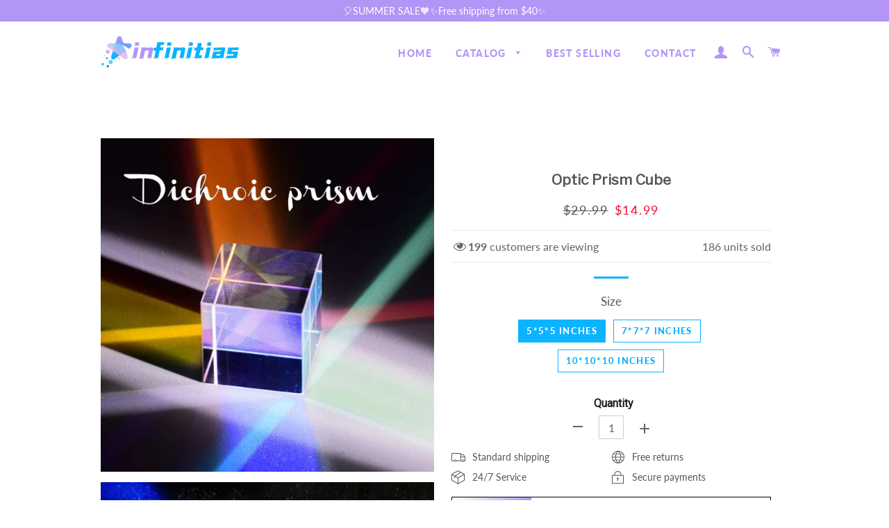

--- FILE ---
content_type: text/html; charset=utf-8
request_url: https://www.infinitias.com/products/optic-prism-cube
body_size: 40117
content:
<!doctype html>
<html class="no-js" lang="en">
  <head>
    <!-- Basic page needs ================================================== -->
    <meta charset="utf-8">
    <meta http-equiv="X-UA-Compatible" content="IE=edge,chrome=1">
    <meta name="google-site-verification" content="QKgfiMH1_hqkVoff4qVy7YdKZvPCCYAB7Bh12HZFp1Y">
    <meta name="google-site-verification" content="GCJiL14MivmU4kW0QF-cbSPoh9eNL0iEn6nDWSMj8Po">

    
      <link rel="shortcut icon" href="//www.infinitias.com/cdn/shop/files/3_32x32.png?v=1622355932" type="image/png">
    

    <!-- Title and description ================================================== -->
    <title>
      Optic Prism Cube
      
      
       &ndash; infinitias
    </title>

    
      <meta name="description" content="Appreciate Light In All Angles! The Optic Prism Cube is a cube made of multicolored glass panels that manipulate light in creating kaleidoscope-looking patterns through light refraction. With its beautiful and unique design, enjoy the various colors from different angles even when you’re at the same place; truly an ama">
    

    
    
    <!-- Google Tag Manager -->
    <script>
      (function(w,d,s,l,i){w[l]=w[l]||[];w[l].push({'gtm.start':
      new Date().getTime(),event:'gtm.js'});var f=d.getElementsByTagName(s)[0],
      j=d.createElement(s),dl=l!='dataLayer'?'&l='+l:'';j.async=true;j.src=
      'https://www.googletagmanager.com/gtm.js?id='+i+dl;f.parentNode.insertBefore(j,f);
      })(window,document,'script','dataLayer','GTM-N9CTPCV3');
    </script>
    <!-- End Google Tag Manager -->

    <!-- Helpers ================================================== -->
    <!-- /snippets/social-meta-tags.liquid -->




<meta property="og:site_name" content="infinitias">
<meta property="og:url" content="https://www.infinitias.com/products/optic-prism-cube">
<meta property="og:title" content="Optic Prism Cube">
<meta property="og:type" content="product">
<meta property="og:description" content="Appreciate Light In All Angles! The Optic Prism Cube is a cube made of multicolored glass panels that manipulate light in creating kaleidoscope-looking patterns through light refraction. With its beautiful and unique design, enjoy the various colors from different angles even when you’re at the same place; truly an ama">

  <meta property="og:price:amount" content="14.99">
  <meta property="og:price:currency" content="USD">

<meta property="og:image" content="http://www.infinitias.com/cdn/shop/products/1_9c2e97ea-18e1-4792-9242-8335d3add26e_1200x1200.jpg?v=1622393920"><meta property="og:image" content="http://www.infinitias.com/cdn/shop/products/2_42d7d05f-3238-44a0-8a49-b7c5332c0e6d_1200x1200.jpg?v=1622393920"><meta property="og:image" content="http://www.infinitias.com/cdn/shop/products/3_fab55ebf-9bf3-4d02-be72-2c7136aa5249_1200x1200.jpg?v=1622393920">
<meta property="og:image:secure_url" content="https://www.infinitias.com/cdn/shop/products/1_9c2e97ea-18e1-4792-9242-8335d3add26e_1200x1200.jpg?v=1622393920"><meta property="og:image:secure_url" content="https://www.infinitias.com/cdn/shop/products/2_42d7d05f-3238-44a0-8a49-b7c5332c0e6d_1200x1200.jpg?v=1622393920"><meta property="og:image:secure_url" content="https://www.infinitias.com/cdn/shop/products/3_fab55ebf-9bf3-4d02-be72-2c7136aa5249_1200x1200.jpg?v=1622393920">


<meta name="twitter:card" content="summary_large_image">
<meta name="twitter:title" content="Optic Prism Cube">
<meta name="twitter:description" content="Appreciate Light In All Angles! The Optic Prism Cube is a cube made of multicolored glass panels that manipulate light in creating kaleidoscope-looking patterns through light refraction. With its beautiful and unique design, enjoy the various colors from different angles even when you’re at the same place; truly an ama">

    <link rel="canonical" href="https://www.infinitias.com/products/optic-prism-cube">
    <meta name="viewport" content="width=device-width,initial-scale=1,shrink-to-fit=no">
    <meta name="theme-color" content="#0cb3fe">

    <!-- CSS ================================================== -->
    
      <link href="//www.infinitias.com/cdn/shop/t/6/assets/timber.scss.css?v=92977838005916613361759333242" rel="stylesheet" type="text/css" media="all" />
      <link href="//www.infinitias.com/cdn/shop/t/6/assets/theme.scss.css?v=140081323338632016871759333241" rel="stylesheet" type="text/css" media="all" />
      <link href="//www.infinitias.com/cdn/shop/t/6/assets/apps.css?v=76026655622943049311716010928" rel="stylesheet" type="text/css" media="all" />
    
    

    

    <!-- Sections ================================================== -->
    <script>
      window.theme = window.theme || {};
      theme.strings = {
        zoomClose: "Close (Esc)",
        zoomPrev: "Previous (Left arrow key)",
        zoomNext: "Next (Right arrow key)",
        moneyFormat: "${{amount}}",
        addressError: "Error looking up that address",
        addressNoResults: "No results for that address",
        addressQueryLimit: "You have exceeded the Google API usage limit. Consider upgrading to a \u003ca href=\"https:\/\/developers.google.com\/maps\/premium\/usage-limits\"\u003ePremium Plan\u003c\/a\u003e.",
        authError: "There was a problem authenticating your Google Maps account.",
        cartEmpty: "Your cart is currently empty.",
        cartCookie: "Enable cookies to use the shopping cart",
        cartSavings: "You're saving [savings]"
      };
      theme.settings = {
        cartType: "page",
        gridType: "collage"
      };
    </script>

    <script src="//www.infinitias.com/cdn/shop/t/6/assets/jquery-2.2.3.min.js?v=58211863146907186831716010928" type="text/javascript"></script>

    
      <script src="//www.infinitias.com/cdn/shop/t/6/assets/lazysizes.min.js?v=155223123402716617051716010928" async="async"></script>

      <script src="//www.infinitias.com/cdn/shop/t/6/assets/theme.js?v=139645229975577797031716010928" defer="defer"></script>
    

    <!-- Header hook for plugins ================================================== -->
    <script>window.performance && window.performance.mark && window.performance.mark('shopify.content_for_header.start');</script><meta id="shopify-digital-wallet" name="shopify-digital-wallet" content="/57276629167/digital_wallets/dialog">
<meta name="shopify-checkout-api-token" content="86b5c0b1b3f57e1570e9c5ef51bd8fe7">
<meta id="in-context-paypal-metadata" data-shop-id="57276629167" data-venmo-supported="false" data-environment="production" data-locale="en_US" data-paypal-v4="true" data-currency="USD">
<link rel="alternate" type="application/json+oembed" href="https://www.infinitias.com/products/optic-prism-cube.oembed">
<script async="async" src="/checkouts/internal/preloads.js?locale=en-US"></script>
<script id="shopify-features" type="application/json">{"accessToken":"86b5c0b1b3f57e1570e9c5ef51bd8fe7","betas":["rich-media-storefront-analytics"],"domain":"www.infinitias.com","predictiveSearch":true,"shopId":57276629167,"locale":"en"}</script>
<script>var Shopify = Shopify || {};
Shopify.shop = "infinitias.myshopify.com";
Shopify.locale = "en";
Shopify.currency = {"active":"USD","rate":"1.0"};
Shopify.country = "US";
Shopify.theme = {"name":"20240518","id":142339801313,"schema_name":"Brooklyn","schema_version":"15.2.0","theme_store_id":null,"role":"main"};
Shopify.theme.handle = "null";
Shopify.theme.style = {"id":null,"handle":null};
Shopify.cdnHost = "www.infinitias.com/cdn";
Shopify.routes = Shopify.routes || {};
Shopify.routes.root = "/";</script>
<script type="module">!function(o){(o.Shopify=o.Shopify||{}).modules=!0}(window);</script>
<script>!function(o){function n(){var o=[];function n(){o.push(Array.prototype.slice.apply(arguments))}return n.q=o,n}var t=o.Shopify=o.Shopify||{};t.loadFeatures=n(),t.autoloadFeatures=n()}(window);</script>
<script id="shop-js-analytics" type="application/json">{"pageType":"product"}</script>
<script defer="defer" async type="module" src="//www.infinitias.com/cdn/shopifycloud/shop-js/modules/v2/client.init-shop-cart-sync_BN7fPSNr.en.esm.js"></script>
<script defer="defer" async type="module" src="//www.infinitias.com/cdn/shopifycloud/shop-js/modules/v2/chunk.common_Cbph3Kss.esm.js"></script>
<script defer="defer" async type="module" src="//www.infinitias.com/cdn/shopifycloud/shop-js/modules/v2/chunk.modal_DKumMAJ1.esm.js"></script>
<script type="module">
  await import("//www.infinitias.com/cdn/shopifycloud/shop-js/modules/v2/client.init-shop-cart-sync_BN7fPSNr.en.esm.js");
await import("//www.infinitias.com/cdn/shopifycloud/shop-js/modules/v2/chunk.common_Cbph3Kss.esm.js");
await import("//www.infinitias.com/cdn/shopifycloud/shop-js/modules/v2/chunk.modal_DKumMAJ1.esm.js");

  window.Shopify.SignInWithShop?.initShopCartSync?.({"fedCMEnabled":true,"windoidEnabled":true});

</script>
<script>(function() {
  var isLoaded = false;
  function asyncLoad() {
    if (isLoaded) return;
    isLoaded = true;
    var urls = ["https:\/\/www.pxucdn.com\/apps\/uso.js?shop=infinitias.myshopify.com","https:\/\/dkov91l6wait7.cloudfront.net\/almighty.js?shop=infinitias.myshopify.com","https:\/\/mds.oceanpayment.com\/assets\/shopifylogo\/paypal,visa,visa_electron,mastercard,maestro,jcb,american_express,diners_club,discover,unionpay,klarna,afterpay,apple_pay,google_pay.js?shop=infinitias.myshopify.com"];
    for (var i = 0; i < urls.length; i++) {
      var s = document.createElement('script');
      s.type = 'text/javascript';
      s.async = true;
      s.src = urls[i];
      var x = document.getElementsByTagName('script')[0];
      x.parentNode.insertBefore(s, x);
    }
  };
  if(window.attachEvent) {
    window.attachEvent('onload', asyncLoad);
  } else {
    window.addEventListener('load', asyncLoad, false);
  }
})();</script>
<script id="__st">var __st={"a":57276629167,"offset":-36000,"reqid":"c9a5daa4-1512-4141-8854-87b65c91f93e-1770011576","pageurl":"www.infinitias.com\/products\/optic-prism-cube","u":"9f44a3416198","p":"product","rtyp":"product","rid":6737610113199};</script>
<script>window.ShopifyPaypalV4VisibilityTracking = true;</script>
<script id="captcha-bootstrap">!function(){'use strict';const t='contact',e='account',n='new_comment',o=[[t,t],['blogs',n],['comments',n],[t,'customer']],c=[[e,'customer_login'],[e,'guest_login'],[e,'recover_customer_password'],[e,'create_customer']],r=t=>t.map((([t,e])=>`form[action*='/${t}']:not([data-nocaptcha='true']) input[name='form_type'][value='${e}']`)).join(','),a=t=>()=>t?[...document.querySelectorAll(t)].map((t=>t.form)):[];function s(){const t=[...o],e=r(t);return a(e)}const i='password',u='form_key',d=['recaptcha-v3-token','g-recaptcha-response','h-captcha-response',i],f=()=>{try{return window.sessionStorage}catch{return}},m='__shopify_v',_=t=>t.elements[u];function p(t,e,n=!1){try{const o=window.sessionStorage,c=JSON.parse(o.getItem(e)),{data:r}=function(t){const{data:e,action:n}=t;return t[m]||n?{data:e,action:n}:{data:t,action:n}}(c);for(const[e,n]of Object.entries(r))t.elements[e]&&(t.elements[e].value=n);n&&o.removeItem(e)}catch(o){console.error('form repopulation failed',{error:o})}}const l='form_type',E='cptcha';function T(t){t.dataset[E]=!0}const w=window,h=w.document,L='Shopify',v='ce_forms',y='captcha';let A=!1;((t,e)=>{const n=(g='f06e6c50-85a8-45c8-87d0-21a2b65856fe',I='https://cdn.shopify.com/shopifycloud/storefront-forms-hcaptcha/ce_storefront_forms_captcha_hcaptcha.v1.5.2.iife.js',D={infoText:'Protected by hCaptcha',privacyText:'Privacy',termsText:'Terms'},(t,e,n)=>{const o=w[L][v],c=o.bindForm;if(c)return c(t,g,e,D).then(n);var r;o.q.push([[t,g,e,D],n]),r=I,A||(h.body.append(Object.assign(h.createElement('script'),{id:'captcha-provider',async:!0,src:r})),A=!0)});var g,I,D;w[L]=w[L]||{},w[L][v]=w[L][v]||{},w[L][v].q=[],w[L][y]=w[L][y]||{},w[L][y].protect=function(t,e){n(t,void 0,e),T(t)},Object.freeze(w[L][y]),function(t,e,n,w,h,L){const[v,y,A,g]=function(t,e,n){const i=e?o:[],u=t?c:[],d=[...i,...u],f=r(d),m=r(i),_=r(d.filter((([t,e])=>n.includes(e))));return[a(f),a(m),a(_),s()]}(w,h,L),I=t=>{const e=t.target;return e instanceof HTMLFormElement?e:e&&e.form},D=t=>v().includes(t);t.addEventListener('submit',(t=>{const e=I(t);if(!e)return;const n=D(e)&&!e.dataset.hcaptchaBound&&!e.dataset.recaptchaBound,o=_(e),c=g().includes(e)&&(!o||!o.value);(n||c)&&t.preventDefault(),c&&!n&&(function(t){try{if(!f())return;!function(t){const e=f();if(!e)return;const n=_(t);if(!n)return;const o=n.value;o&&e.removeItem(o)}(t);const e=Array.from(Array(32),(()=>Math.random().toString(36)[2])).join('');!function(t,e){_(t)||t.append(Object.assign(document.createElement('input'),{type:'hidden',name:u})),t.elements[u].value=e}(t,e),function(t,e){const n=f();if(!n)return;const o=[...t.querySelectorAll(`input[type='${i}']`)].map((({name:t})=>t)),c=[...d,...o],r={};for(const[a,s]of new FormData(t).entries())c.includes(a)||(r[a]=s);n.setItem(e,JSON.stringify({[m]:1,action:t.action,data:r}))}(t,e)}catch(e){console.error('failed to persist form',e)}}(e),e.submit())}));const S=(t,e)=>{t&&!t.dataset[E]&&(n(t,e.some((e=>e===t))),T(t))};for(const o of['focusin','change'])t.addEventListener(o,(t=>{const e=I(t);D(e)&&S(e,y())}));const B=e.get('form_key'),M=e.get(l),P=B&&M;t.addEventListener('DOMContentLoaded',(()=>{const t=y();if(P)for(const e of t)e.elements[l].value===M&&p(e,B);[...new Set([...A(),...v().filter((t=>'true'===t.dataset.shopifyCaptcha))])].forEach((e=>S(e,t)))}))}(h,new URLSearchParams(w.location.search),n,t,e,['guest_login'])})(!0,!0)}();</script>
<script integrity="sha256-4kQ18oKyAcykRKYeNunJcIwy7WH5gtpwJnB7kiuLZ1E=" data-source-attribution="shopify.loadfeatures" defer="defer" src="//www.infinitias.com/cdn/shopifycloud/storefront/assets/storefront/load_feature-a0a9edcb.js" crossorigin="anonymous"></script>
<script data-source-attribution="shopify.dynamic_checkout.dynamic.init">var Shopify=Shopify||{};Shopify.PaymentButton=Shopify.PaymentButton||{isStorefrontPortableWallets:!0,init:function(){window.Shopify.PaymentButton.init=function(){};var t=document.createElement("script");t.src="https://www.infinitias.com/cdn/shopifycloud/portable-wallets/latest/portable-wallets.en.js",t.type="module",document.head.appendChild(t)}};
</script>
<script data-source-attribution="shopify.dynamic_checkout.buyer_consent">
  function portableWalletsHideBuyerConsent(e){var t=document.getElementById("shopify-buyer-consent"),n=document.getElementById("shopify-subscription-policy-button");t&&n&&(t.classList.add("hidden"),t.setAttribute("aria-hidden","true"),n.removeEventListener("click",e))}function portableWalletsShowBuyerConsent(e){var t=document.getElementById("shopify-buyer-consent"),n=document.getElementById("shopify-subscription-policy-button");t&&n&&(t.classList.remove("hidden"),t.removeAttribute("aria-hidden"),n.addEventListener("click",e))}window.Shopify?.PaymentButton&&(window.Shopify.PaymentButton.hideBuyerConsent=portableWalletsHideBuyerConsent,window.Shopify.PaymentButton.showBuyerConsent=portableWalletsShowBuyerConsent);
</script>
<script>
  function portableWalletsCleanup(e){e&&e.src&&console.error("Failed to load portable wallets script "+e.src);var t=document.querySelectorAll("shopify-accelerated-checkout .shopify-payment-button__skeleton, shopify-accelerated-checkout-cart .wallet-cart-button__skeleton"),e=document.getElementById("shopify-buyer-consent");for(let e=0;e<t.length;e++)t[e].remove();e&&e.remove()}function portableWalletsNotLoadedAsModule(e){e instanceof ErrorEvent&&"string"==typeof e.message&&e.message.includes("import.meta")&&"string"==typeof e.filename&&e.filename.includes("portable-wallets")&&(window.removeEventListener("error",portableWalletsNotLoadedAsModule),window.Shopify.PaymentButton.failedToLoad=e,"loading"===document.readyState?document.addEventListener("DOMContentLoaded",window.Shopify.PaymentButton.init):window.Shopify.PaymentButton.init())}window.addEventListener("error",portableWalletsNotLoadedAsModule);
</script>

<script type="module" src="https://www.infinitias.com/cdn/shopifycloud/portable-wallets/latest/portable-wallets.en.js" onError="portableWalletsCleanup(this)" crossorigin="anonymous"></script>
<script nomodule>
  document.addEventListener("DOMContentLoaded", portableWalletsCleanup);
</script>

<link id="shopify-accelerated-checkout-styles" rel="stylesheet" media="screen" href="https://www.infinitias.com/cdn/shopifycloud/portable-wallets/latest/accelerated-checkout-backwards-compat.css" crossorigin="anonymous">
<style id="shopify-accelerated-checkout-cart">
        #shopify-buyer-consent {
  margin-top: 1em;
  display: inline-block;
  width: 100%;
}

#shopify-buyer-consent.hidden {
  display: none;
}

#shopify-subscription-policy-button {
  background: none;
  border: none;
  padding: 0;
  text-decoration: underline;
  font-size: inherit;
  cursor: pointer;
}

#shopify-subscription-policy-button::before {
  box-shadow: none;
}

      </style>

<script>window.performance && window.performance.mark && window.performance.mark('shopify.content_for_header.end');</script>
    <script src="//www.infinitias.com/cdn/shop/t/6/assets/saker.js?v=15337002932497387821750914929" type="text/javascript"></script>
    <script src="//www.infinitias.com/cdn/shop/t/6/assets/modernizr.min.js?v=21391054748206432451716010928" type="text/javascript"></script>

    
    
    <script>
      if(document.location.href.indexOf('?sort_by=best-selling') > -1) {
      var url = document.location.href;
      document.location.href = url.replace("?sort_by=best-selling","");
      }
      if(document.location.href.indexOf('?sort_by=created-descending') > -1) {
      var url = document.location.href;
      document.location.href = url.replace("?sort_by=created-descending","");
      }
      if(document.location.href.indexOf('?sort_by=manual') > -1) {
      var url = document.location.href;
      document.location.href = url.replace("?sort_by=manual","");
      }
      if(document.location.href.indexOf('?sort_by=title-descending') > -1) {
      var url = document.location.href;
      document.location.href = url.replace("?sort_by=title-descending","");
      }
      if(document.location.href.indexOf('?sort_by=price-ascending') > -1) {
      var url = document.location.href;
      document.location.href = url.replace("?sort_by=price-ascending","");
      }
      if(document.location.href.indexOf('?sort_by=price-descending') > -1) {
      var url = document.location.href;
      document.location.href = url.replace("?sort_by=price-descending","");
      }
      if(document.location.href.indexOf('?sort_by=created-ascending') > -1) {
      var url = document.location.href;
      document.location.href = url.replace("?sort_by=created-ascending","");
      }
      if(document.location.href.indexOf('?sort_by=title-ascending') > -1) {
      var url = document.location.href;
      document.location.href = url.replace("?sort_by=title-ascending","");
      }
      if(document.location.href.indexOf('&sort_by=best-selling') > -1) {
      var url = document.location.href;
      document.location.href = url.replace("&sort_by=best-selling","");
      }
      if(document.location.href.indexOf('&sort_by=created-descending') > -1) {
      var url = document.location.href;
      document.location.href = url.replace("&sort_by=created-descending","");
      }
      if(document.location.href.indexOf('&sort_by=manual') > -1) {
      var url = document.location.href;
      document.location.href = url.replace("&sort_by=manual","");
      }
      if(document.location.href.indexOf('&sort_by=title-descending') > -1) {
      var url = document.location.href;
      document.location.href = url.replace("&sort_by=title-descending","");
      }
      if(document.location.href.indexOf('&sort_by=price-ascending') > -1) {
      var url = document.location.href;
      document.location.href = url.replace("&sort_by=price-ascending","");
      }
      if(document.location.href.indexOf('&sort_by=price-descending') > -1) {
      var url = document.location.href;
      document.location.href = url.replace("&sort_by=price-descending","");
      }
      if(document.location.href.indexOf('&sort_by=created-ascending') > -1) {
      var url = document.location.href;
      document.location.href = url.replace("&sort_by=created-ascending","");
      }
      if(document.location.href.indexOf('&sort_by=title-ascending') > -1) {
      var url = document.location.href;
      document.location.href = url.replace("&sort_by=title-ascending","");
      }
    </script>
    <!-- Global site tag (gtag.js) - Google Ads: 679428534 -->
    <script async src="https://www.googletagmanager.com/gtag/js?id=AW-679428534"></script>
    <script async src="https://www.googletagmanager.com/gtag/js?id=AW-786004873"></script>
    <script>
      window.dataLayer = window.dataLayer || [];
      function gtag(){dataLayer.push(arguments);}
      gtag('js', new Date());

      gtag('config', 'AW-679428534');gtag('config', 'AW-786004873');
    </script>
    
    

    

    <!-- "snippets/pagefly-header.liquid" was not rendered, the associated app was uninstalled -->

    <script>var loox_global_hash = '1746536324907';</script><script>var visitor_level_referral = {"active":true,"rtl":false,"position":"right","button_text":"Get $5","button_bg_color":"ED4F56","button_text_color":"FFFFFF","display_on_home_page":true,"display_on_product_page":true,"display_on_cart_page":true,"display_on_other_pages":true,"hide_on_mobile":false,"sidebar_visible":true,"orientation":"default"};
</script><style>.loox-reviews-default { max-width: 1200px; margin: 0 auto; }.loox-rating .loox-icon { color:#f51655; }
:root { --lxs-rating-icon-color: #f51655; }</style>
<!-- BEGIN app block: shopify://apps/vitals/blocks/app-embed/aeb48102-2a5a-4f39-bdbd-d8d49f4e20b8 --><link rel="preconnect" href="https://appsolve.io/" /><link rel="preconnect" href="https://cdn-sf.vitals.app/" /><script data-ver="58" id="vtlsAebData" class="notranslate">window.vtlsLiquidData = window.vtlsLiquidData || {};window.vtlsLiquidData.buildId = 56366;

window.vtlsLiquidData.apiHosts = {
	...window.vtlsLiquidData.apiHosts,
	"1": "https://appsolve.io"
};
	window.vtlsLiquidData.moduleSettings = {"1":{"3":"8b74c1","4":"center","5":"icon","44":"fast_shipping,30_back,guaranteed,accredited,verified_secured","85":"","86":20,"87":20,"148":100,"978":"{}","1060":"303030"},"16":{"232":true,"245":"bottom","246":"bottom","247":"Add to Cart","411":true,"417":false,"418":true,"477":"custom","478":"a17fdf","479":"ffffff","489":true,"843":"ffffff","844":"2e2e2e","921":false,"922":true,"923":true,"924":"1","925":"0","952":"{\"container\":{\"traits\":{\"height\":{\"default\":\"80px\"}}}}","1021":true,"1110":false,"1154":0,"1155":true,"1156":true,"1157":false,"1158":0,"1159":false,"1160":false,"1161":false,"1162":false,"1163":false,"1182":false,"1183":true,"1184":"","1185":false},"48":{"469":true,"491":true,"588":true,"595":false,"603":"","605":"","606":"","781":true,"783":1,"876":0,"1076":true,"1105":0},"53":{"636":"4b8e15","637":"ffffff","638":0,"639":5,"640":"You save:","642":"Out of stock","643":"This item:","644":"Total Price:","645":true,"646":"Add to cart","647":"for","648":"with","649":"off","650":"each","651":"Buy","652":"Subtotal","653":"Discount","654":"Old price","655":0,"656":0,"657":0,"658":0,"659":"ffffff","660":14,"661":"center","671":"000000","702":"Quantity","731":"and","733":0,"734":"362e94","735":"8e86ed","736":true,"737":true,"738":true,"739":"right","740":60,"741":"Free of charge","742":"Free","743":"Claim gift","744":"1,2,4,5","750":"Gift","762":"Discount","763":false,"773":"Your product has been added to the cart.","786":"save","848":"ffffff","849":"f6f6f6","850":"4f4f4f","851":"Per item:","895":"eceeef","1007":"Pick another","1010":"{}","1012":false,"1028":"Other customers loved this offer","1029":"Add to order\t","1030":"Added to order","1031":"Check out","1032":1,"1033":"{}","1035":"See more","1036":"See less","1037":"{}","1077":"%","1083":"Check out","1085":100,"1086":"cd1900","1091":10,"1092":1,"1093":"{}","1164":"Free shipping","1188":"light","1190":"center","1191":"light","1192":"square"}};

window.vtlsLiquidData.shopThemeName = "Brooklyn";window.vtlsLiquidData.settingTranslation = {"1":{"85":{"en":""}},"53":{"640":{"en":"You save:"},"642":{"en":"Out of stock"},"643":{"en":"This item:"},"644":{"en":"Total Price:"},"646":{"en":"Add to cart"},"647":{"en":"for"},"648":{"en":"with"},"649":{"en":"off"},"650":{"en":"each"},"651":{"en":"Buy"},"652":{"en":"Subtotal"},"653":{"en":"Discount"},"654":{"en":"Old price"},"702":{"en":"Quantity"},"731":{"en":"and"},"741":{"en":"Free of charge"},"742":{"en":"Free"},"743":{"en":"Claim gift"},"750":{"en":"Gift"},"762":{"en":"Discount"},"773":{"en":"Your product has been added to the cart."},"786":{"en":"save"},"851":{"en":"Per item:"},"1007":{"en":"Pick another"},"1028":{"en":"Other customers loved this offer"},"1029":{"en":"Add to order\t"},"1030":{"en":"Added to order"},"1031":{"en":"Check out"},"1035":{"en":"See more"},"1036":{"en":"See less"},"1083":{"en":"Check out"},"1164":{"en":"Free shipping"},"1167":{"en":"Unavailable"}},"16":{"1184":{"en":""}}};window.vtlsLiquidData.ubOfferTypes={"2":[1,2]};window.vtlsLiquidData.usesFunctions=true;window.vtlsLiquidData.shopSettings={};window.vtlsLiquidData.shopSettings.cartType="page";window.vtlsLiquidData.spat="7e1b1cedb4b0c929132a7bf1c20bf671";window.vtlsLiquidData.shopInfo={id:57276629167,domain:"www.infinitias.com",shopifyDomain:"infinitias.myshopify.com",primaryLocaleIsoCode: "en",defaultCurrency:"USD",enabledCurrencies:["USD"],moneyFormat:"${{amount}}",moneyWithCurrencyFormat:"${{amount}} USD",appId:"1",appName:"Vitals",};window.vtlsLiquidData.acceptedScopes = {"1":[26,25,27,28,29,30,31,32,33,34,35,36,37,38,22,2,8,14,20,24,16,18,10,13,21,4,11,1,7,3,19,23,15,17,9,12]};window.vtlsLiquidData.product = {"id": 6737610113199,"available": true,"title": "Optic Prism Cube","handle": "optic-prism-cube","vendor": "Yochoos","type": "Decoration","tags": ["decoration","gifts"],"description": "1","featured_image":{"src": "//www.infinitias.com/cdn/shop/products/1_9c2e97ea-18e1-4792-9242-8335d3add26e.jpg?v=1622393920","aspect_ratio": "1.0"},"collectionIds": [268807405743,268808487087,268808257711,268808126639,268808159407],"variants": [{"id": 39944312586415,"title": "5*5*5 inches","option1": "5*5*5 inches","option2": null,"option3": null,"price": 1499,"compare_at_price": 2999,"available": true,"image":null,"featured_media_id":null,"is_preorderable":0},{"id": 39944312619183,"title": "7*7*7 inches","option1": "7*7*7 inches","option2": null,"option3": null,"price": 1799,"compare_at_price": 3599,"available": true,"image":null,"featured_media_id":null,"is_preorderable":0},{"id": 42673888493793,"title": "10*10*10 inches","option1": "10*10*10 inches","option2": null,"option3": null,"price": 2399,"compare_at_price": 4599,"available": true,"image":null,"featured_media_id":null,"is_preorderable":0}],"options": [{"name": "Size"}],"metafields": {"reviews": {}}};window.vtlsLiquidData.cacheKeys = [1714781413,1732757018,0,1763064743,1714781413,0,0,1714781413 ];</script><script id="vtlsAebDynamicFunctions" class="notranslate">window.vtlsLiquidData = window.vtlsLiquidData || {};window.vtlsLiquidData.dynamicFunctions = ({$,vitalsGet,vitalsSet,VITALS_GET_$_DESCRIPTION,VITALS_GET_$_END_SECTION,VITALS_GET_$_ATC_FORM,VITALS_GET_$_ATC_BUTTON,submit_button,form_add_to_cart,cartItemVariantId,VITALS_EVENT_CART_UPDATED,VITALS_EVENT_DISCOUNTS_LOADED,VITALS_EVENT_RENDER_CAROUSEL_STARS,VITALS_EVENT_RENDER_COLLECTION_STARS,VITALS_EVENT_SMART_BAR_RENDERED,VITALS_EVENT_SMART_BAR_CLOSED,VITALS_EVENT_TABS_RENDERED,VITALS_EVENT_VARIANT_CHANGED,VITALS_EVENT_ATC_BUTTON_FOUND,VITALS_IS_MOBILE,VITALS_PAGE_TYPE,VITALS_APPEND_CSS,VITALS_HOOK__CAN_EXECUTE_CHECKOUT,VITALS_HOOK__GET_CUSTOM_CHECKOUT_URL_PARAMETERS,VITALS_HOOK__GET_CUSTOM_VARIANT_SELECTOR,VITALS_HOOK__GET_IMAGES_DEFAULT_SIZE,VITALS_HOOK__ON_CLICK_CHECKOUT_BUTTON,VITALS_HOOK__DONT_ACCELERATE_CHECKOUT,VITALS_HOOK__ON_ATC_STAY_ON_THE_SAME_PAGE,VITALS_HOOK__CAN_EXECUTE_ATC,VITALS_FLAG__IGNORE_VARIANT_ID_FROM_URL,VITALS_FLAG__UPDATE_ATC_BUTTON_REFERENCE,VITALS_FLAG__UPDATE_CART_ON_CHECKOUT,VITALS_FLAG__USE_CAPTURE_FOR_ATC_BUTTON,VITALS_FLAG__USE_FIRST_ATC_SPAN_FOR_PRE_ORDER,VITALS_FLAG__USE_HTML_FOR_STICKY_ATC_BUTTON,VITALS_FLAG__STOP_EXECUTION,VITALS_FLAG__USE_CUSTOM_COLLECTION_FILTER_DROPDOWN,VITALS_FLAG__PRE_ORDER_START_WITH_OBSERVER,VITALS_FLAG__PRE_ORDER_OBSERVER_DELAY,VITALS_FLAG__ON_CHECKOUT_CLICK_USE_CAPTURE_EVENT,handle,}) => {return {"147": {"location":"description","locator":"before"},"687": {"location":"atc_button","locator":"after"},};};</script><script id="vtlsAebDocumentInjectors" class="notranslate">window.vtlsLiquidData = window.vtlsLiquidData || {};window.vtlsLiquidData.documentInjectors = ({$,vitalsGet,vitalsSet,VITALS_IS_MOBILE,VITALS_APPEND_CSS}) => {const documentInjectors = {};documentInjectors["1"]={};documentInjectors["1"]["d"]=[];documentInjectors["1"]["d"]["0"]={};documentInjectors["1"]["d"]["0"]["a"]=null;documentInjectors["1"]["d"]["0"]["s"]=".product-single__description.rte";documentInjectors["2"]={};documentInjectors["2"]["d"]=[];documentInjectors["2"]["d"]["0"]={};documentInjectors["2"]["d"]["0"]["a"]={"l":"after"};documentInjectors["2"]["d"]["0"]["s"]="main.main-content \u003e .wrapper \u003e #shopify-section-product-template \u003e #ProductSection--product-template \u003e .product-single";documentInjectors["3"]={};documentInjectors["3"]["d"]=[];documentInjectors["3"]["d"]["0"]={};documentInjectors["3"]["d"]["0"]["a"]={"js":"if($('.cart__subtotal').length \u003e= 2) {\n\t$('.cart__subtotal').first().html(left_subtotal);\n\t$('.cart__subtotal').last().html(right_subtotal);\n\t$('#bk-cart-subtotal-label').hide();\n} else {\n\t$('.cart__subtotal').html(cart_html);\n}"};documentInjectors["3"]["d"]["0"]["s"]=".cart__subtotal";documentInjectors["3"]["d"]["0"]["js"]=function(left_subtotal, right_subtotal, cart_html) { var vitalsDiscountsDiv = ".vitals-discounts";
if ($(vitalsDiscountsDiv).length === 0) {
if($('.cart__subtotal').length >= 2) {
	$('.cart__subtotal').first().html(left_subtotal);
	$('.cart__subtotal').last().html(right_subtotal);
	$('#bk-cart-subtotal-label').hide();
} else {
	$('.cart__subtotal').html(cart_html);
}
}

};documentInjectors["10"]={};documentInjectors["10"]["d"]=[];documentInjectors["10"]["d"]["0"]={};documentInjectors["10"]["d"]["0"]["a"]=[];documentInjectors["10"]["d"]["0"]["s"]="div.product-single__quantity";documentInjectors["12"]={};documentInjectors["12"]["d"]=[];documentInjectors["12"]["d"]["0"]={};documentInjectors["12"]["d"]["0"]["a"]=[];documentInjectors["12"]["d"]["0"]["s"]="form[action*=\"\/cart\/add\"]:visible:not([id*=\"product-form-installment\"]):not([id*=\"product-installment-form\"]):not(.vtls-exclude-atc-injector *)";documentInjectors["12"]["d"]["1"]={};documentInjectors["12"]["d"]["1"]["a"]=null;documentInjectors["12"]["d"]["1"]["s"]=".product-single__form";documentInjectors["11"]={};documentInjectors["11"]["d"]=[];documentInjectors["11"]["d"]["0"]={};documentInjectors["11"]["d"]["0"]["a"]={"ctx":"inside","last":false};documentInjectors["11"]["d"]["0"]["s"]="[type=\"submit\"]:not(.swym-button)";documentInjectors["11"]["d"]["1"]={};documentInjectors["11"]["d"]["1"]["a"]={"ctx":"inside","last":false};documentInjectors["11"]["d"]["1"]["s"]="[name=\"add\"]:not(.swym-button)";documentInjectors["15"]={};documentInjectors["15"]["d"]=[];documentInjectors["15"]["d"]["0"]={};documentInjectors["15"]["d"]["0"]["a"]=[];documentInjectors["15"]["d"]["0"]["s"]="form[action*=\"\/cart\"] label[for*=\"updates\"][for*=\"_{{variant_id}}\"]";return documentInjectors;};</script><script id="vtlsAebBundle" src="https://cdn-sf.vitals.app/assets/js/bundle-a4d02c620db24a6b8995b5296c296c59.js" async></script>

<!-- END app block --><script src="https://cdn.shopify.com/extensions/019b8d54-2388-79d8-becc-d32a3afe2c7a/omnisend-50/assets/omnisend-in-shop.js" type="text/javascript" defer="defer"></script>
<link href="https://monorail-edge.shopifysvc.com" rel="dns-prefetch">
<script>(function(){if ("sendBeacon" in navigator && "performance" in window) {try {var session_token_from_headers = performance.getEntriesByType('navigation')[0].serverTiming.find(x => x.name == '_s').description;} catch {var session_token_from_headers = undefined;}var session_cookie_matches = document.cookie.match(/_shopify_s=([^;]*)/);var session_token_from_cookie = session_cookie_matches && session_cookie_matches.length === 2 ? session_cookie_matches[1] : "";var session_token = session_token_from_headers || session_token_from_cookie || "";function handle_abandonment_event(e) {var entries = performance.getEntries().filter(function(entry) {return /monorail-edge.shopifysvc.com/.test(entry.name);});if (!window.abandonment_tracked && entries.length === 0) {window.abandonment_tracked = true;var currentMs = Date.now();var navigation_start = performance.timing.navigationStart;var payload = {shop_id: 57276629167,url: window.location.href,navigation_start,duration: currentMs - navigation_start,session_token,page_type: "product"};window.navigator.sendBeacon("https://monorail-edge.shopifysvc.com/v1/produce", JSON.stringify({schema_id: "online_store_buyer_site_abandonment/1.1",payload: payload,metadata: {event_created_at_ms: currentMs,event_sent_at_ms: currentMs}}));}}window.addEventListener('pagehide', handle_abandonment_event);}}());</script>
<script id="web-pixels-manager-setup">(function e(e,d,r,n,o){if(void 0===o&&(o={}),!Boolean(null===(a=null===(i=window.Shopify)||void 0===i?void 0:i.analytics)||void 0===a?void 0:a.replayQueue)){var i,a;window.Shopify=window.Shopify||{};var t=window.Shopify;t.analytics=t.analytics||{};var s=t.analytics;s.replayQueue=[],s.publish=function(e,d,r){return s.replayQueue.push([e,d,r]),!0};try{self.performance.mark("wpm:start")}catch(e){}var l=function(){var e={modern:/Edge?\/(1{2}[4-9]|1[2-9]\d|[2-9]\d{2}|\d{4,})\.\d+(\.\d+|)|Firefox\/(1{2}[4-9]|1[2-9]\d|[2-9]\d{2}|\d{4,})\.\d+(\.\d+|)|Chrom(ium|e)\/(9{2}|\d{3,})\.\d+(\.\d+|)|(Maci|X1{2}).+ Version\/(15\.\d+|(1[6-9]|[2-9]\d|\d{3,})\.\d+)([,.]\d+|)( \(\w+\)|)( Mobile\/\w+|) Safari\/|Chrome.+OPR\/(9{2}|\d{3,})\.\d+\.\d+|(CPU[ +]OS|iPhone[ +]OS|CPU[ +]iPhone|CPU IPhone OS|CPU iPad OS)[ +]+(15[._]\d+|(1[6-9]|[2-9]\d|\d{3,})[._]\d+)([._]\d+|)|Android:?[ /-](13[3-9]|1[4-9]\d|[2-9]\d{2}|\d{4,})(\.\d+|)(\.\d+|)|Android.+Firefox\/(13[5-9]|1[4-9]\d|[2-9]\d{2}|\d{4,})\.\d+(\.\d+|)|Android.+Chrom(ium|e)\/(13[3-9]|1[4-9]\d|[2-9]\d{2}|\d{4,})\.\d+(\.\d+|)|SamsungBrowser\/([2-9]\d|\d{3,})\.\d+/,legacy:/Edge?\/(1[6-9]|[2-9]\d|\d{3,})\.\d+(\.\d+|)|Firefox\/(5[4-9]|[6-9]\d|\d{3,})\.\d+(\.\d+|)|Chrom(ium|e)\/(5[1-9]|[6-9]\d|\d{3,})\.\d+(\.\d+|)([\d.]+$|.*Safari\/(?![\d.]+ Edge\/[\d.]+$))|(Maci|X1{2}).+ Version\/(10\.\d+|(1[1-9]|[2-9]\d|\d{3,})\.\d+)([,.]\d+|)( \(\w+\)|)( Mobile\/\w+|) Safari\/|Chrome.+OPR\/(3[89]|[4-9]\d|\d{3,})\.\d+\.\d+|(CPU[ +]OS|iPhone[ +]OS|CPU[ +]iPhone|CPU IPhone OS|CPU iPad OS)[ +]+(10[._]\d+|(1[1-9]|[2-9]\d|\d{3,})[._]\d+)([._]\d+|)|Android:?[ /-](13[3-9]|1[4-9]\d|[2-9]\d{2}|\d{4,})(\.\d+|)(\.\d+|)|Mobile Safari.+OPR\/([89]\d|\d{3,})\.\d+\.\d+|Android.+Firefox\/(13[5-9]|1[4-9]\d|[2-9]\d{2}|\d{4,})\.\d+(\.\d+|)|Android.+Chrom(ium|e)\/(13[3-9]|1[4-9]\d|[2-9]\d{2}|\d{4,})\.\d+(\.\d+|)|Android.+(UC? ?Browser|UCWEB|U3)[ /]?(15\.([5-9]|\d{2,})|(1[6-9]|[2-9]\d|\d{3,})\.\d+)\.\d+|SamsungBrowser\/(5\.\d+|([6-9]|\d{2,})\.\d+)|Android.+MQ{2}Browser\/(14(\.(9|\d{2,})|)|(1[5-9]|[2-9]\d|\d{3,})(\.\d+|))(\.\d+|)|K[Aa][Ii]OS\/(3\.\d+|([4-9]|\d{2,})\.\d+)(\.\d+|)/},d=e.modern,r=e.legacy,n=navigator.userAgent;return n.match(d)?"modern":n.match(r)?"legacy":"unknown"}(),u="modern"===l?"modern":"legacy",c=(null!=n?n:{modern:"",legacy:""})[u],f=function(e){return[e.baseUrl,"/wpm","/b",e.hashVersion,"modern"===e.buildTarget?"m":"l",".js"].join("")}({baseUrl:d,hashVersion:r,buildTarget:u}),m=function(e){var d=e.version,r=e.bundleTarget,n=e.surface,o=e.pageUrl,i=e.monorailEndpoint;return{emit:function(e){var a=e.status,t=e.errorMsg,s=(new Date).getTime(),l=JSON.stringify({metadata:{event_sent_at_ms:s},events:[{schema_id:"web_pixels_manager_load/3.1",payload:{version:d,bundle_target:r,page_url:o,status:a,surface:n,error_msg:t},metadata:{event_created_at_ms:s}}]});if(!i)return console&&console.warn&&console.warn("[Web Pixels Manager] No Monorail endpoint provided, skipping logging."),!1;try{return self.navigator.sendBeacon.bind(self.navigator)(i,l)}catch(e){}var u=new XMLHttpRequest;try{return u.open("POST",i,!0),u.setRequestHeader("Content-Type","text/plain"),u.send(l),!0}catch(e){return console&&console.warn&&console.warn("[Web Pixels Manager] Got an unhandled error while logging to Monorail."),!1}}}}({version:r,bundleTarget:l,surface:e.surface,pageUrl:self.location.href,monorailEndpoint:e.monorailEndpoint});try{o.browserTarget=l,function(e){var d=e.src,r=e.async,n=void 0===r||r,o=e.onload,i=e.onerror,a=e.sri,t=e.scriptDataAttributes,s=void 0===t?{}:t,l=document.createElement("script"),u=document.querySelector("head"),c=document.querySelector("body");if(l.async=n,l.src=d,a&&(l.integrity=a,l.crossOrigin="anonymous"),s)for(var f in s)if(Object.prototype.hasOwnProperty.call(s,f))try{l.dataset[f]=s[f]}catch(e){}if(o&&l.addEventListener("load",o),i&&l.addEventListener("error",i),u)u.appendChild(l);else{if(!c)throw new Error("Did not find a head or body element to append the script");c.appendChild(l)}}({src:f,async:!0,onload:function(){if(!function(){var e,d;return Boolean(null===(d=null===(e=window.Shopify)||void 0===e?void 0:e.analytics)||void 0===d?void 0:d.initialized)}()){var d=window.webPixelsManager.init(e)||void 0;if(d){var r=window.Shopify.analytics;r.replayQueue.forEach((function(e){var r=e[0],n=e[1],o=e[2];d.publishCustomEvent(r,n,o)})),r.replayQueue=[],r.publish=d.publishCustomEvent,r.visitor=d.visitor,r.initialized=!0}}},onerror:function(){return m.emit({status:"failed",errorMsg:"".concat(f," has failed to load")})},sri:function(e){var d=/^sha384-[A-Za-z0-9+/=]+$/;return"string"==typeof e&&d.test(e)}(c)?c:"",scriptDataAttributes:o}),m.emit({status:"loading"})}catch(e){m.emit({status:"failed",errorMsg:(null==e?void 0:e.message)||"Unknown error"})}}})({shopId: 57276629167,storefrontBaseUrl: "https://www.infinitias.com",extensionsBaseUrl: "https://extensions.shopifycdn.com/cdn/shopifycloud/web-pixels-manager",monorailEndpoint: "https://monorail-edge.shopifysvc.com/unstable/produce_batch",surface: "storefront-renderer",enabledBetaFlags: ["2dca8a86"],webPixelsConfigList: [{"id":"644219105","configuration":"{\"pixel_id\":\"523338598979118\",\"pixel_type\":\"facebook_pixel\"}","eventPayloadVersion":"v1","runtimeContext":"OPEN","scriptVersion":"ca16bc87fe92b6042fbaa3acc2fbdaa6","type":"APP","apiClientId":2329312,"privacyPurposes":["ANALYTICS","MARKETING","SALE_OF_DATA"],"dataSharingAdjustments":{"protectedCustomerApprovalScopes":["read_customer_address","read_customer_email","read_customer_name","read_customer_personal_data","read_customer_phone"]}},{"id":"87458017","eventPayloadVersion":"1","runtimeContext":"LAX","scriptVersion":"2","type":"CUSTOM","privacyPurposes":["SALE_OF_DATA"],"name":"Signal Gateway Pixel"},{"id":"shopify-app-pixel","configuration":"{}","eventPayloadVersion":"v1","runtimeContext":"STRICT","scriptVersion":"0450","apiClientId":"shopify-pixel","type":"APP","privacyPurposes":["ANALYTICS","MARKETING"]},{"id":"shopify-custom-pixel","eventPayloadVersion":"v1","runtimeContext":"LAX","scriptVersion":"0450","apiClientId":"shopify-pixel","type":"CUSTOM","privacyPurposes":["ANALYTICS","MARKETING"]}],isMerchantRequest: false,initData: {"shop":{"name":"infinitias","paymentSettings":{"currencyCode":"USD"},"myshopifyDomain":"infinitias.myshopify.com","countryCode":"BR","storefrontUrl":"https:\/\/www.infinitias.com"},"customer":null,"cart":null,"checkout":null,"productVariants":[{"price":{"amount":14.99,"currencyCode":"USD"},"product":{"title":"Optic Prism Cube","vendor":"Yochoos","id":"6737610113199","untranslatedTitle":"Optic Prism Cube","url":"\/products\/optic-prism-cube","type":"Decoration"},"id":"39944312586415","image":{"src":"\/\/www.infinitias.com\/cdn\/shop\/products\/1_9c2e97ea-18e1-4792-9242-8335d3add26e.jpg?v=1622393920"},"sku":"CP14029-X6813","title":"5*5*5 inches","untranslatedTitle":"5*5*5 inches"},{"price":{"amount":17.99,"currencyCode":"USD"},"product":{"title":"Optic Prism Cube","vendor":"Yochoos","id":"6737610113199","untranslatedTitle":"Optic Prism Cube","url":"\/products\/optic-prism-cube","type":"Decoration"},"id":"39944312619183","image":{"src":"\/\/www.infinitias.com\/cdn\/shop\/products\/1_9c2e97ea-18e1-4792-9242-8335d3add26e.jpg?v=1622393920"},"sku":"CP14029-X6812","title":"7*7*7 inches","untranslatedTitle":"7*7*7 inches"},{"price":{"amount":23.99,"currencyCode":"USD"},"product":{"title":"Optic Prism Cube","vendor":"Yochoos","id":"6737610113199","untranslatedTitle":"Optic Prism Cube","url":"\/products\/optic-prism-cube","type":"Decoration"},"id":"42673888493793","image":{"src":"\/\/www.infinitias.com\/cdn\/shop\/products\/1_9c2e97ea-18e1-4792-9242-8335d3add26e.jpg?v=1622393920"},"sku":"CP14029-X10553","title":"10*10*10 inches","untranslatedTitle":"10*10*10 inches"}],"purchasingCompany":null},},"https://www.infinitias.com/cdn","1d2a099fw23dfb22ep557258f5m7a2edbae",{"modern":"","legacy":""},{"shopId":"57276629167","storefrontBaseUrl":"https:\/\/www.infinitias.com","extensionBaseUrl":"https:\/\/extensions.shopifycdn.com\/cdn\/shopifycloud\/web-pixels-manager","surface":"storefront-renderer","enabledBetaFlags":"[\"2dca8a86\"]","isMerchantRequest":"false","hashVersion":"1d2a099fw23dfb22ep557258f5m7a2edbae","publish":"custom","events":"[[\"page_viewed\",{}],[\"product_viewed\",{\"productVariant\":{\"price\":{\"amount\":14.99,\"currencyCode\":\"USD\"},\"product\":{\"title\":\"Optic Prism Cube\",\"vendor\":\"Yochoos\",\"id\":\"6737610113199\",\"untranslatedTitle\":\"Optic Prism Cube\",\"url\":\"\/products\/optic-prism-cube\",\"type\":\"Decoration\"},\"id\":\"39944312586415\",\"image\":{\"src\":\"\/\/www.infinitias.com\/cdn\/shop\/products\/1_9c2e97ea-18e1-4792-9242-8335d3add26e.jpg?v=1622393920\"},\"sku\":\"CP14029-X6813\",\"title\":\"5*5*5 inches\",\"untranslatedTitle\":\"5*5*5 inches\"}}]]"});</script><script>
  window.ShopifyAnalytics = window.ShopifyAnalytics || {};
  window.ShopifyAnalytics.meta = window.ShopifyAnalytics.meta || {};
  window.ShopifyAnalytics.meta.currency = 'USD';
  var meta = {"product":{"id":6737610113199,"gid":"gid:\/\/shopify\/Product\/6737610113199","vendor":"Yochoos","type":"Decoration","handle":"optic-prism-cube","variants":[{"id":39944312586415,"price":1499,"name":"Optic Prism Cube - 5*5*5 inches","public_title":"5*5*5 inches","sku":"CP14029-X6813"},{"id":39944312619183,"price":1799,"name":"Optic Prism Cube - 7*7*7 inches","public_title":"7*7*7 inches","sku":"CP14029-X6812"},{"id":42673888493793,"price":2399,"name":"Optic Prism Cube - 10*10*10 inches","public_title":"10*10*10 inches","sku":"CP14029-X10553"}],"remote":false},"page":{"pageType":"product","resourceType":"product","resourceId":6737610113199,"requestId":"c9a5daa4-1512-4141-8854-87b65c91f93e-1770011576"}};
  for (var attr in meta) {
    window.ShopifyAnalytics.meta[attr] = meta[attr];
  }
</script>
<script class="analytics">
  (function () {
    var customDocumentWrite = function(content) {
      var jquery = null;

      if (window.jQuery) {
        jquery = window.jQuery;
      } else if (window.Checkout && window.Checkout.$) {
        jquery = window.Checkout.$;
      }

      if (jquery) {
        jquery('body').append(content);
      }
    };

    var hasLoggedConversion = function(token) {
      if (token) {
        return document.cookie.indexOf('loggedConversion=' + token) !== -1;
      }
      return false;
    }

    var setCookieIfConversion = function(token) {
      if (token) {
        var twoMonthsFromNow = new Date(Date.now());
        twoMonthsFromNow.setMonth(twoMonthsFromNow.getMonth() + 2);

        document.cookie = 'loggedConversion=' + token + '; expires=' + twoMonthsFromNow;
      }
    }

    var trekkie = window.ShopifyAnalytics.lib = window.trekkie = window.trekkie || [];
    if (trekkie.integrations) {
      return;
    }
    trekkie.methods = [
      'identify',
      'page',
      'ready',
      'track',
      'trackForm',
      'trackLink'
    ];
    trekkie.factory = function(method) {
      return function() {
        var args = Array.prototype.slice.call(arguments);
        args.unshift(method);
        trekkie.push(args);
        return trekkie;
      };
    };
    for (var i = 0; i < trekkie.methods.length; i++) {
      var key = trekkie.methods[i];
      trekkie[key] = trekkie.factory(key);
    }
    trekkie.load = function(config) {
      trekkie.config = config || {};
      trekkie.config.initialDocumentCookie = document.cookie;
      var first = document.getElementsByTagName('script')[0];
      var script = document.createElement('script');
      script.type = 'text/javascript';
      script.onerror = function(e) {
        var scriptFallback = document.createElement('script');
        scriptFallback.type = 'text/javascript';
        scriptFallback.onerror = function(error) {
                var Monorail = {
      produce: function produce(monorailDomain, schemaId, payload) {
        var currentMs = new Date().getTime();
        var event = {
          schema_id: schemaId,
          payload: payload,
          metadata: {
            event_created_at_ms: currentMs,
            event_sent_at_ms: currentMs
          }
        };
        return Monorail.sendRequest("https://" + monorailDomain + "/v1/produce", JSON.stringify(event));
      },
      sendRequest: function sendRequest(endpointUrl, payload) {
        // Try the sendBeacon API
        if (window && window.navigator && typeof window.navigator.sendBeacon === 'function' && typeof window.Blob === 'function' && !Monorail.isIos12()) {
          var blobData = new window.Blob([payload], {
            type: 'text/plain'
          });

          if (window.navigator.sendBeacon(endpointUrl, blobData)) {
            return true;
          } // sendBeacon was not successful

        } // XHR beacon

        var xhr = new XMLHttpRequest();

        try {
          xhr.open('POST', endpointUrl);
          xhr.setRequestHeader('Content-Type', 'text/plain');
          xhr.send(payload);
        } catch (e) {
          console.log(e);
        }

        return false;
      },
      isIos12: function isIos12() {
        return window.navigator.userAgent.lastIndexOf('iPhone; CPU iPhone OS 12_') !== -1 || window.navigator.userAgent.lastIndexOf('iPad; CPU OS 12_') !== -1;
      }
    };
    Monorail.produce('monorail-edge.shopifysvc.com',
      'trekkie_storefront_load_errors/1.1',
      {shop_id: 57276629167,
      theme_id: 142339801313,
      app_name: "storefront",
      context_url: window.location.href,
      source_url: "//www.infinitias.com/cdn/s/trekkie.storefront.c59ea00e0474b293ae6629561379568a2d7c4bba.min.js"});

        };
        scriptFallback.async = true;
        scriptFallback.src = '//www.infinitias.com/cdn/s/trekkie.storefront.c59ea00e0474b293ae6629561379568a2d7c4bba.min.js';
        first.parentNode.insertBefore(scriptFallback, first);
      };
      script.async = true;
      script.src = '//www.infinitias.com/cdn/s/trekkie.storefront.c59ea00e0474b293ae6629561379568a2d7c4bba.min.js';
      first.parentNode.insertBefore(script, first);
    };
    trekkie.load(
      {"Trekkie":{"appName":"storefront","development":false,"defaultAttributes":{"shopId":57276629167,"isMerchantRequest":null,"themeId":142339801313,"themeCityHash":"16167617390845291343","contentLanguage":"en","currency":"USD","eventMetadataId":"a32ce0d1-4a63-4d7d-93ca-aa344c3cb689"},"isServerSideCookieWritingEnabled":true,"monorailRegion":"shop_domain","enabledBetaFlags":["65f19447","b5387b81"]},"Session Attribution":{},"S2S":{"facebookCapiEnabled":true,"source":"trekkie-storefront-renderer","apiClientId":580111}}
    );

    var loaded = false;
    trekkie.ready(function() {
      if (loaded) return;
      loaded = true;

      window.ShopifyAnalytics.lib = window.trekkie;

      var originalDocumentWrite = document.write;
      document.write = customDocumentWrite;
      try { window.ShopifyAnalytics.merchantGoogleAnalytics.call(this); } catch(error) {};
      document.write = originalDocumentWrite;

      window.ShopifyAnalytics.lib.page(null,{"pageType":"product","resourceType":"product","resourceId":6737610113199,"requestId":"c9a5daa4-1512-4141-8854-87b65c91f93e-1770011576","shopifyEmitted":true});

      var match = window.location.pathname.match(/checkouts\/(.+)\/(thank_you|post_purchase)/)
      var token = match? match[1]: undefined;
      if (!hasLoggedConversion(token)) {
        setCookieIfConversion(token);
        window.ShopifyAnalytics.lib.track("Viewed Product",{"currency":"USD","variantId":39944312586415,"productId":6737610113199,"productGid":"gid:\/\/shopify\/Product\/6737610113199","name":"Optic Prism Cube - 5*5*5 inches","price":"14.99","sku":"CP14029-X6813","brand":"Yochoos","variant":"5*5*5 inches","category":"Decoration","nonInteraction":true,"remote":false},undefined,undefined,{"shopifyEmitted":true});
      window.ShopifyAnalytics.lib.track("monorail:\/\/trekkie_storefront_viewed_product\/1.1",{"currency":"USD","variantId":39944312586415,"productId":6737610113199,"productGid":"gid:\/\/shopify\/Product\/6737610113199","name":"Optic Prism Cube - 5*5*5 inches","price":"14.99","sku":"CP14029-X6813","brand":"Yochoos","variant":"5*5*5 inches","category":"Decoration","nonInteraction":true,"remote":false,"referer":"https:\/\/www.infinitias.com\/products\/optic-prism-cube"});
      }
    });


        var eventsListenerScript = document.createElement('script');
        eventsListenerScript.async = true;
        eventsListenerScript.src = "//www.infinitias.com/cdn/shopifycloud/storefront/assets/shop_events_listener-3da45d37.js";
        document.getElementsByTagName('head')[0].appendChild(eventsListenerScript);

})();</script>
  <script>
  if (!window.ga || (window.ga && typeof window.ga !== 'function')) {
    window.ga = function ga() {
      (window.ga.q = window.ga.q || []).push(arguments);
      if (window.Shopify && window.Shopify.analytics && typeof window.Shopify.analytics.publish === 'function') {
        window.Shopify.analytics.publish("ga_stub_called", {}, {sendTo: "google_osp_migration"});
      }
      console.error("Shopify's Google Analytics stub called with:", Array.from(arguments), "\nSee https://help.shopify.com/manual/promoting-marketing/pixels/pixel-migration#google for more information.");
    };
    if (window.Shopify && window.Shopify.analytics && typeof window.Shopify.analytics.publish === 'function') {
      window.Shopify.analytics.publish("ga_stub_initialized", {}, {sendTo: "google_osp_migration"});
    }
  }
</script>
<script
  defer
  src="https://www.infinitias.com/cdn/shopifycloud/perf-kit/shopify-perf-kit-3.1.0.min.js"
  data-application="storefront-renderer"
  data-shop-id="57276629167"
  data-render-region="gcp-us-east1"
  data-page-type="product"
  data-theme-instance-id="142339801313"
  data-theme-name="Brooklyn"
  data-theme-version="15.2.0"
  data-monorail-region="shop_domain"
  data-resource-timing-sampling-rate="10"
  data-shs="true"
  data-shs-beacon="true"
  data-shs-export-with-fetch="true"
  data-shs-logs-sample-rate="1"
  data-shs-beacon-endpoint="https://www.infinitias.com/api/collect"
></script>
</head>

  
  <body
    id="optic-prism-cube"
    class="template-product"
  >
    
      
        <div id="shopify-section-header" class="shopify-section"><style data-shopify>.header-wrapper .site-nav__link,
  .header-wrapper .site-header__logo a,
  .header-wrapper .site-nav__dropdown-link,
  .header-wrapper .site-nav--has-dropdown > a.nav-focus,
  .header-wrapper .site-nav--has-dropdown.nav-hover > a,
  .header-wrapper .site-nav--has-dropdown:hover > a {
    color: #b295f5;
  }

  .header-wrapper .site-header__logo a:hover,
  .header-wrapper .site-header__logo a:focus,
  .header-wrapper .site-nav__link:hover,
  .header-wrapper .site-nav__link:focus,
  .header-wrapper .site-nav--has-dropdown a:hover,
  .header-wrapper .site-nav--has-dropdown > a.nav-focus:hover,
  .header-wrapper .site-nav--has-dropdown > a.nav-focus:focus,
  .header-wrapper .site-nav--has-dropdown .site-nav__link:hover,
  .header-wrapper .site-nav--has-dropdown .site-nav__link:focus,
  .header-wrapper .site-nav--has-dropdown.nav-hover > a:hover,
  .header-wrapper .site-nav__dropdown a:focus {
    color: rgba(178, 149, 245, 0.75);
  }

  .header-wrapper .burger-icon,
  .header-wrapper .site-nav--has-dropdown:hover > a:before,
  .header-wrapper .site-nav--has-dropdown > a.nav-focus:before,
  .header-wrapper .site-nav--has-dropdown.nav-hover > a:before {
    background: #b295f5;
  }

  .header-wrapper .site-nav__link:hover .burger-icon {
    background: rgba(178, 149, 245, 0.75);
  }

  .site-header__logo img {
    max-width: 200px;
  }

  @media screen and (max-width: 768px) {
    .site-header__logo img {
      max-width: 100%;
    }
  }</style><div data-section-id="header" data-section-type="header-section" data-template="product">
  <div id="NavDrawer" class="drawer drawer--left">
      <div class="drawer__inner drawer-left__inner">

    
      <!-- /snippets/search-bar.liquid -->





<form action="/search" method="get" class="input-group search-bar search-bar--drawer" role="search">
  
  <input type="search" name="q" value="" placeholder="Search our store" class="input-group-field" aria-label="Search our store">
  <span class="input-group-btn">
    <button type="submit" class="btn--secondary icon-fallback-text gtag-search">
      <span class="icon icon-search" aria-hidden="true"></span>
      <span class="fallback-text">Search</span>
    </button>
  </span>
</form>

    

    <ul class="mobile-nav">
      
        

          <li class="mobile-nav__item">
            <a
              href="/"
              class="mobile-nav__link"
              >
                Home
            </a>
          </li>

        
      
        
          <li class="mobile-nav__item">
            <div class="mobile-nav__has-sublist">
              <a
                href="/collections/all"
                class="mobile-nav__link"
                id="Label-2"
                >Catalog</a>
              <div class="mobile-nav__toggle">
                <button type="button" class="mobile-nav__toggle-btn icon-fallback-text" aria-controls="Linklist-2" aria-expanded="false">
                  <span class="icon-fallback-text mobile-nav__toggle-open">
                    <span class="icon icon-plus" aria-hidden="true"></span>
                    <span class="fallback-text">Expand submenu Catalog</span>
                  </span>
                  <span class="icon-fallback-text mobile-nav__toggle-close">
                    <span class="icon icon-minus" aria-hidden="true"></span>
                    <span class="fallback-text">Collapse submenu Catalog</span>
                  </span>
                </button>
              </div>
            </div>
            <ul class="mobile-nav__sublist" id="Linklist-2" aria-labelledby="Label-2" role="navigation">
              
              
                
                <li class="mobile-nav__item">
                  <div class="mobile-nav__has-sublist">
                    <a
                      href="/collections/by-price"
                      class="mobile-nav__link"
                      id="Label-2-1"
                      >
                        BY PRICE
                    </a>
                    <div class="mobile-nav__toggle">
                      <button type="button" class="mobile-nav__toggle-btn icon-fallback-text" aria-controls="Linklist-2-1" aria-expanded="false">
                        <span class="icon-fallback-text mobile-nav__toggle-open">
                          <span class="icon icon-plus" aria-hidden="true"></span>
                          <span class="fallback-text">Expand submenu Catalog</span>
                        </span>
                        <span class="icon-fallback-text mobile-nav__toggle-close">
                          <span class="icon icon-minus" aria-hidden="true"></span>
                          <span class="fallback-text">Collapse submenu Catalog</span>
                        </span>
                      </button>
                    </div>
                  </div>
                  <ul class="mobile-nav__sublist mobile-nav__subsublist" id="Linklist-2-1" aria-labelledby="Label-2-1" role="navigation">
                    
                      <li class="mobile-nav__item">
                        <a
                          href="/collections/under-10"
                          class="mobile-nav__link"
                          >
                            Under $10
                        </a>
                      </li>
                    
                      <li class="mobile-nav__item">
                        <a
                          href="/collections/10-19-99"
                          class="mobile-nav__link"
                          >
                            $10-$19.99
                        </a>
                      </li>
                    
                      <li class="mobile-nav__item">
                        <a
                          href="/collections/20-29-99"
                          class="mobile-nav__link"
                          >
                            $20-$29.99
                        </a>
                      </li>
                    
                      <li class="mobile-nav__item">
                        <a
                          href="/collections/30-39-99"
                          class="mobile-nav__link"
                          >
                            $30-$39.99
                        </a>
                      </li>
                    
                      <li class="mobile-nav__item">
                        <a
                          href="/collections/40-49-99"
                          class="mobile-nav__link"
                          >
                            $40-$49.99
                        </a>
                      </li>
                    
                      <li class="mobile-nav__item">
                        <a
                          href="/collections/above-50"
                          class="mobile-nav__link"
                          >
                            Above $50
                        </a>
                      </li>
                    
                  </ul>
                </li>
                
              
                
                <li class="mobile-nav__item">
                  <div class="mobile-nav__has-sublist">
                    <a
                      href="/collections/houseware"
                      class="mobile-nav__link"
                      id="Label-2-2"
                      >
                        HOUSEWARE
                    </a>
                    <div class="mobile-nav__toggle">
                      <button type="button" class="mobile-nav__toggle-btn icon-fallback-text" aria-controls="Linklist-2-2" aria-expanded="false">
                        <span class="icon-fallback-text mobile-nav__toggle-open">
                          <span class="icon icon-plus" aria-hidden="true"></span>
                          <span class="fallback-text">Expand submenu Catalog</span>
                        </span>
                        <span class="icon-fallback-text mobile-nav__toggle-close">
                          <span class="icon icon-minus" aria-hidden="true"></span>
                          <span class="fallback-text">Collapse submenu Catalog</span>
                        </span>
                      </button>
                    </div>
                  </div>
                  <ul class="mobile-nav__sublist mobile-nav__subsublist" id="Linklist-2-2" aria-labelledby="Label-2-2" role="navigation">
                    
                      <li class="mobile-nav__item">
                        <a
                          href="/collections/garden"
                          class="mobile-nav__link"
                          >
                            Garden
                        </a>
                      </li>
                    
                      <li class="mobile-nav__item">
                        <a
                          href="/collections/kitchen"
                          class="mobile-nav__link"
                          >
                            Kitchen
                        </a>
                      </li>
                    
                      <li class="mobile-nav__item">
                        <a
                          href="/collections/sports-equipment-1"
                          class="mobile-nav__link"
                          >
                            Bedroom
                        </a>
                      </li>
                    
                      <li class="mobile-nav__item">
                        <a
                          href="/collections/bathroom"
                          class="mobile-nav__link"
                          >
                            Bathroom
                        </a>
                      </li>
                    
                      <li class="mobile-nav__item">
                        <a
                          href="/collections/storage-organizer"
                          class="mobile-nav__link"
                          >
                            Storage &amp; Organizer
                        </a>
                      </li>
                    
                  </ul>
                </li>
                
              
                
                <li class="mobile-nav__item">
                  <div class="mobile-nav__has-sublist">
                    <a
                      href="/collections/tools"
                      class="mobile-nav__link"
                      id="Label-2-3"
                      >
                        TOOLS
                    </a>
                    <div class="mobile-nav__toggle">
                      <button type="button" class="mobile-nav__toggle-btn icon-fallback-text" aria-controls="Linklist-2-3" aria-expanded="false">
                        <span class="icon-fallback-text mobile-nav__toggle-open">
                          <span class="icon icon-plus" aria-hidden="true"></span>
                          <span class="fallback-text">Expand submenu Catalog</span>
                        </span>
                        <span class="icon-fallback-text mobile-nav__toggle-close">
                          <span class="icon icon-minus" aria-hidden="true"></span>
                          <span class="fallback-text">Collapse submenu Catalog</span>
                        </span>
                      </button>
                    </div>
                  </div>
                  <ul class="mobile-nav__sublist mobile-nav__subsublist" id="Linklist-2-3" aria-labelledby="Label-2-3" role="navigation">
                    
                      <li class="mobile-nav__item">
                        <a
                          href="/collections/hand-tools"
                          class="mobile-nav__link"
                          >
                            Hand Tools
                        </a>
                      </li>
                    
                      <li class="mobile-nav__item">
                        <a
                          href="/collections/machine-tools-accessories"
                          class="mobile-nav__link"
                          >
                            Machine Tools &amp; Accessories
                        </a>
                      </li>
                    
                      <li class="mobile-nav__item">
                        <a
                          href="/collections/cooking-tools"
                          class="mobile-nav__link"
                          >
                            Cooking Tools
                        </a>
                      </li>
                    
                  </ul>
                </li>
                
              
                
                <li class="mobile-nav__item">
                  <div class="mobile-nav__has-sublist">
                    <a
                      href="/collections/cleaning-tools"
                      class="mobile-nav__link"
                      id="Label-2-4"
                      >
                        CLEANING TOOLS
                    </a>
                    <div class="mobile-nav__toggle">
                      <button type="button" class="mobile-nav__toggle-btn icon-fallback-text" aria-controls="Linklist-2-4" aria-expanded="false">
                        <span class="icon-fallback-text mobile-nav__toggle-open">
                          <span class="icon icon-plus" aria-hidden="true"></span>
                          <span class="fallback-text">Expand submenu Catalog</span>
                        </span>
                        <span class="icon-fallback-text mobile-nav__toggle-close">
                          <span class="icon icon-minus" aria-hidden="true"></span>
                          <span class="fallback-text">Collapse submenu Catalog</span>
                        </span>
                      </button>
                    </div>
                  </div>
                  <ul class="mobile-nav__sublist mobile-nav__subsublist" id="Linklist-2-4" aria-labelledby="Label-2-4" role="navigation">
                    
                      <li class="mobile-nav__item">
                        <a
                          href="/collections/car-cleaning"
                          class="mobile-nav__link"
                          >
                            Car Cleaning
                        </a>
                      </li>
                    
                      <li class="mobile-nav__item">
                        <a
                          href="/collections/house-cleaning"
                          class="mobile-nav__link"
                          >
                            House Cleaning
                        </a>
                      </li>
                    
                      <li class="mobile-nav__item">
                        <a
                          href="/collections/kitchen-cleaning"
                          class="mobile-nav__link"
                          >
                            Kitchen Cleaning
                        </a>
                      </li>
                    
                      <li class="mobile-nav__item">
                        <a
                          href="/collections/bathroom-cleaning"
                          class="mobile-nav__link"
                          >
                            Bathroom Cleaning
                        </a>
                      </li>
                    
                  </ul>
                </li>
                
              
                
                <li class="mobile-nav__item">
                  <div class="mobile-nav__has-sublist">
                    <a
                      href="/collections/baby-products"
                      class="mobile-nav__link"
                      id="Label-2-5"
                      >
                        BABY PRODUCTS
                    </a>
                    <div class="mobile-nav__toggle">
                      <button type="button" class="mobile-nav__toggle-btn icon-fallback-text" aria-controls="Linklist-2-5" aria-expanded="false">
                        <span class="icon-fallback-text mobile-nav__toggle-open">
                          <span class="icon icon-plus" aria-hidden="true"></span>
                          <span class="fallback-text">Expand submenu Catalog</span>
                        </span>
                        <span class="icon-fallback-text mobile-nav__toggle-close">
                          <span class="icon icon-minus" aria-hidden="true"></span>
                          <span class="fallback-text">Collapse submenu Catalog</span>
                        </span>
                      </button>
                    </div>
                  </div>
                  <ul class="mobile-nav__sublist mobile-nav__subsublist" id="Linklist-2-5" aria-labelledby="Label-2-5" role="navigation">
                    
                      <li class="mobile-nav__item">
                        <a
                          href="/collections/for-kids"
                          class="mobile-nav__link"
                          >
                            For Kids
                        </a>
                      </li>
                    
                      <li class="mobile-nav__item">
                        <a
                          href="/collections/for-parents"
                          class="mobile-nav__link"
                          >
                            For Parents
                        </a>
                      </li>
                    
                  </ul>
                </li>
                
              
                
                <li class="mobile-nav__item">
                  <div class="mobile-nav__has-sublist">
                    <a
                      href="/collections/car-accessories"
                      class="mobile-nav__link"
                      id="Label-2-6"
                      >
                        CAR ACCESSORIES
                    </a>
                    <div class="mobile-nav__toggle">
                      <button type="button" class="mobile-nav__toggle-btn icon-fallback-text" aria-controls="Linklist-2-6" aria-expanded="false">
                        <span class="icon-fallback-text mobile-nav__toggle-open">
                          <span class="icon icon-plus" aria-hidden="true"></span>
                          <span class="fallback-text">Expand submenu Catalog</span>
                        </span>
                        <span class="icon-fallback-text mobile-nav__toggle-close">
                          <span class="icon icon-minus" aria-hidden="true"></span>
                          <span class="fallback-text">Collapse submenu Catalog</span>
                        </span>
                      </button>
                    </div>
                  </div>
                  <ul class="mobile-nav__sublist mobile-nav__subsublist" id="Linklist-2-6" aria-labelledby="Label-2-6" role="navigation">
                    
                      <li class="mobile-nav__item">
                        <a
                          href="/collections/car-tools"
                          class="mobile-nav__link"
                          >
                            Car Tools
                        </a>
                      </li>
                    
                      <li class="mobile-nav__item">
                        <a
                          href="/collections/phone-holder"
                          class="mobile-nav__link"
                          >
                            Phone Holder
                        </a>
                      </li>
                    
                  </ul>
                </li>
                
              
                
                <li class="mobile-nav__item">
                  <div class="mobile-nav__has-sublist">
                    <a
                      href="/collections/sports-outdoors"
                      class="mobile-nav__link"
                      id="Label-2-7"
                      >
                        SPORTS & OUTDOORS
                    </a>
                    <div class="mobile-nav__toggle">
                      <button type="button" class="mobile-nav__toggle-btn icon-fallback-text" aria-controls="Linklist-2-7" aria-expanded="false">
                        <span class="icon-fallback-text mobile-nav__toggle-open">
                          <span class="icon icon-plus" aria-hidden="true"></span>
                          <span class="fallback-text">Expand submenu Catalog</span>
                        </span>
                        <span class="icon-fallback-text mobile-nav__toggle-close">
                          <span class="icon icon-minus" aria-hidden="true"></span>
                          <span class="fallback-text">Collapse submenu Catalog</span>
                        </span>
                      </button>
                    </div>
                  </div>
                  <ul class="mobile-nav__sublist mobile-nav__subsublist" id="Linklist-2-7" aria-labelledby="Label-2-7" role="navigation">
                    
                      <li class="mobile-nav__item">
                        <a
                          href="/collections/outing"
                          class="mobile-nav__link"
                          >
                            Outing
                        </a>
                      </li>
                    
                      <li class="mobile-nav__item">
                        <a
                          href="/collections/sportswears"
                          class="mobile-nav__link"
                          >
                            Sportswears
                        </a>
                      </li>
                    
                      <li class="mobile-nav__item">
                        <a
                          href="/collections/sports-equipment"
                          class="mobile-nav__link"
                          >
                            Sports Equipment
                        </a>
                      </li>
                    
                      <li class="mobile-nav__item">
                        <a
                          href="/collections/fishing"
                          class="mobile-nav__link"
                          >
                            Fishing
                        </a>
                      </li>
                    
                  </ul>
                </li>
                
              
                
                <li class="mobile-nav__item">
                  <div class="mobile-nav__has-sublist">
                    <a
                      href="/collections/toys-gifts"
                      class="mobile-nav__link"
                      id="Label-2-8"
                      >
                        TOYS & GIFTS
                    </a>
                    <div class="mobile-nav__toggle">
                      <button type="button" class="mobile-nav__toggle-btn icon-fallback-text" aria-controls="Linklist-2-8" aria-expanded="false">
                        <span class="icon-fallback-text mobile-nav__toggle-open">
                          <span class="icon icon-plus" aria-hidden="true"></span>
                          <span class="fallback-text">Expand submenu Catalog</span>
                        </span>
                        <span class="icon-fallback-text mobile-nav__toggle-close">
                          <span class="icon icon-minus" aria-hidden="true"></span>
                          <span class="fallback-text">Collapse submenu Catalog</span>
                        </span>
                      </button>
                    </div>
                  </div>
                  <ul class="mobile-nav__sublist mobile-nav__subsublist" id="Linklist-2-8" aria-labelledby="Label-2-8" role="navigation">
                    
                      <li class="mobile-nav__item">
                        <a
                          href="/collections/toys"
                          class="mobile-nav__link"
                          >
                            Toys
                        </a>
                      </li>
                    
                      <li class="mobile-nav__item">
                        <a
                          href="/collections/gift-ideas"
                          class="mobile-nav__link"
                          >
                            Gift Ideas
                        </a>
                      </li>
                    
                  </ul>
                </li>
                
              
                
                <li class="mobile-nav__item">
                  <div class="mobile-nav__has-sublist">
                    <a
                      href="/collections/clothing-accessories"
                      class="mobile-nav__link"
                      id="Label-2-9"
                      >
                        CLOTHING & ACCESSORIES
                    </a>
                    <div class="mobile-nav__toggle">
                      <button type="button" class="mobile-nav__toggle-btn icon-fallback-text" aria-controls="Linklist-2-9" aria-expanded="false">
                        <span class="icon-fallback-text mobile-nav__toggle-open">
                          <span class="icon icon-plus" aria-hidden="true"></span>
                          <span class="fallback-text">Expand submenu Catalog</span>
                        </span>
                        <span class="icon-fallback-text mobile-nav__toggle-close">
                          <span class="icon icon-minus" aria-hidden="true"></span>
                          <span class="fallback-text">Collapse submenu Catalog</span>
                        </span>
                      </button>
                    </div>
                  </div>
                  <ul class="mobile-nav__sublist mobile-nav__subsublist" id="Linklist-2-9" aria-labelledby="Label-2-9" role="navigation">
                    
                      <li class="mobile-nav__item">
                        <a
                          href="/collections/shoes"
                          class="mobile-nav__link"
                          >
                            Shoes
                        </a>
                      </li>
                    
                      <li class="mobile-nav__item">
                        <a
                          href="/collections/bags"
                          class="mobile-nav__link"
                          >
                            Bags
                        </a>
                      </li>
                    
                      <li class="mobile-nav__item">
                        <a
                          href="/collections/shapewears"
                          class="mobile-nav__link"
                          >
                            Shapewears
                        </a>
                      </li>
                    
                      <li class="mobile-nav__item">
                        <a
                          href="/collections/accessories"
                          class="mobile-nav__link"
                          >
                            Accessories
                        </a>
                      </li>
                    
                      <li class="mobile-nav__item">
                        <a
                          href="/collections/womens-clothing"
                          class="mobile-nav__link"
                          >
                            Women&#39;s Clothing
                        </a>
                      </li>
                    
                      <li class="mobile-nav__item">
                        <a
                          href="/collections/mens-clothing"
                          class="mobile-nav__link"
                          >
                            Men&#39;s Clothing
                        </a>
                      </li>
                    
                  </ul>
                </li>
                
              
                
                <li class="mobile-nav__item">
                  <div class="mobile-nav__has-sublist">
                    <a
                      href="/collections/electronics"
                      class="mobile-nav__link"
                      id="Label-2-10"
                      >
                        ELECTRONICS
                    </a>
                    <div class="mobile-nav__toggle">
                      <button type="button" class="mobile-nav__toggle-btn icon-fallback-text" aria-controls="Linklist-2-10" aria-expanded="false">
                        <span class="icon-fallback-text mobile-nav__toggle-open">
                          <span class="icon icon-plus" aria-hidden="true"></span>
                          <span class="fallback-text">Expand submenu Catalog</span>
                        </span>
                        <span class="icon-fallback-text mobile-nav__toggle-close">
                          <span class="icon icon-minus" aria-hidden="true"></span>
                          <span class="fallback-text">Collapse submenu Catalog</span>
                        </span>
                      </button>
                    </div>
                  </div>
                  <ul class="mobile-nav__sublist mobile-nav__subsublist" id="Linklist-2-10" aria-labelledby="Label-2-10" role="navigation">
                    
                      <li class="mobile-nav__item">
                        <a
                          href="/collections/lights"
                          class="mobile-nav__link"
                          >
                            Lights
                        </a>
                      </li>
                    
                      <li class="mobile-nav__item">
                        <a
                          href="/collections/earphones"
                          class="mobile-nav__link"
                          >
                            Earphones
                        </a>
                      </li>
                    
                      <li class="mobile-nav__item">
                        <a
                          href="/collections/phone-accessories"
                          class="mobile-nav__link"
                          >
                            Phone Accessories
                        </a>
                      </li>
                    
                  </ul>
                </li>
                
              
                
                <li class="mobile-nav__item">
                  <div class="mobile-nav__has-sublist">
                    <a
                      href="/collections/beauty-health"
                      class="mobile-nav__link"
                      id="Label-2-11"
                      >
                        BEAUTY & HEALTH
                    </a>
                    <div class="mobile-nav__toggle">
                      <button type="button" class="mobile-nav__toggle-btn icon-fallback-text" aria-controls="Linklist-2-11" aria-expanded="false">
                        <span class="icon-fallback-text mobile-nav__toggle-open">
                          <span class="icon icon-plus" aria-hidden="true"></span>
                          <span class="fallback-text">Expand submenu Catalog</span>
                        </span>
                        <span class="icon-fallback-text mobile-nav__toggle-close">
                          <span class="icon icon-minus" aria-hidden="true"></span>
                          <span class="fallback-text">Collapse submenu Catalog</span>
                        </span>
                      </button>
                    </div>
                  </div>
                  <ul class="mobile-nav__sublist mobile-nav__subsublist" id="Linklist-2-11" aria-labelledby="Label-2-11" role="navigation">
                    
                      <li class="mobile-nav__item">
                        <a
                          href="/collections/body-care"
                          class="mobile-nav__link"
                          >
                            Body Care
                        </a>
                      </li>
                    
                      <li class="mobile-nav__item">
                        <a
                          href="/collections/personal-health-care"
                          class="mobile-nav__link"
                          >
                            Personal Health Care
                        </a>
                      </li>
                    
                  </ul>
                </li>
                
              
                
                <li class="mobile-nav__item">
                  <div class="mobile-nav__has-sublist">
                    <a
                      href="/collections/pet-supplies"
                      class="mobile-nav__link"
                      id="Label-2-12"
                      >
                        PET SUPPLIES
                    </a>
                    <div class="mobile-nav__toggle">
                      <button type="button" class="mobile-nav__toggle-btn icon-fallback-text" aria-controls="Linklist-2-12" aria-expanded="false">
                        <span class="icon-fallback-text mobile-nav__toggle-open">
                          <span class="icon icon-plus" aria-hidden="true"></span>
                          <span class="fallback-text">Expand submenu Catalog</span>
                        </span>
                        <span class="icon-fallback-text mobile-nav__toggle-close">
                          <span class="icon icon-minus" aria-hidden="true"></span>
                          <span class="fallback-text">Collapse submenu Catalog</span>
                        </span>
                      </button>
                    </div>
                  </div>
                  <ul class="mobile-nav__sublist mobile-nav__subsublist" id="Linklist-2-12" aria-labelledby="Label-2-12" role="navigation">
                    
                      <li class="mobile-nav__item">
                        <a
                          href="/collections/cats"
                          class="mobile-nav__link"
                          >
                            Cats
                        </a>
                      </li>
                    
                      <li class="mobile-nav__item">
                        <a
                          href="/collections/dogs"
                          class="mobile-nav__link"
                          >
                            Dogs
                        </a>
                      </li>
                    
                      <li class="mobile-nav__item">
                        <a
                          href="/collections/pet-cleaning-tools"
                          class="mobile-nav__link"
                          >
                            Pet Cleaning Tools
                        </a>
                      </li>
                    
                      <li class="mobile-nav__item">
                        <a
                          href="/collections/pet-toys"
                          class="mobile-nav__link"
                          >
                            Pet Toys
                        </a>
                      </li>
                    
                  </ul>
                </li>
                
              
            </ul>
          </li>

          
      
        

          <li class="mobile-nav__item">
            <a
              href="/collections/best-selling"
              class="mobile-nav__link"
              >
                BEST SELLING
            </a>
          </li>

        
      
        

          <li class="mobile-nav__item">
            <a
              href="/pages/contact"
              class="mobile-nav__link"
              >
                CONTACT
            </a>
          </li>

        
      
      
      <li class="mobile-nav__spacer"></li>

      
      
        
          <li class="mobile-nav__item mobile-nav__item--secondary">
            <a href="/account/login" id="customer_login_link">Log In</a>
          </li>
          <li class="mobile-nav__item mobile-nav__item--secondary">
            <a href="/account/register" id="customer_register_link">Create Account</a>
          </li>
        
      
      
    </ul>
    <!-- //mobile-nav -->
  </div>


  </div>
  <div class="header-container drawer__header-container">
    <div class="header-wrapper" data-header-wrapper>
      
        
          <style>
            .announcement-bar {
              background-color: #b295f5;
            }

            .announcement-bar--link:hover {
              

              
                
                background-color: #c4aef7;
              
            }

            .announcement-bar__message {
              color: #ffffff;
              font-size:14px;
            }
          </style>

          
            <div class="announcement-bar">
          

            <p class="announcement-bar__message">🎈SUMMER SALE🧡✨Free shipping from $40✨</p>

          
            </div>
          

        
      

      <header class="site-header" role="banner" data-transparent-header="true">
        <div class="wrapper">
          <div class="grid--full grid--table">
            <div class="grid__item large--hide large--one-sixth one-quarter">
              <div class="site-nav--open site-nav--mobile">
                <button type="button" class="icon-fallback-text site-nav__link site-nav__link--burger js-drawer-open-button-left" aria-controls="NavDrawer">
                  <span class="burger-icon burger-icon--top"></span>
                  <span class="burger-icon burger-icon--mid"></span>
                  <span class="burger-icon burger-icon--bottom"></span>
                  <span class="fallback-text">Site navigation</span>
                </button>
              </div>
            </div>
            <div class="grid__item large--one-third medium-down--one-half">
              
              
                <div class="h1 site-header__logo large--left" itemscope itemtype="http://schema.org/Organization">
              
                

                <a href="/" itemprop="url" class="site-header__logo-link">
                  
                    <img class="site-header__logo-image" src="//www.infinitias.com/cdn/shop/files/2_200x.png?v=1622354471" srcset="//www.infinitias.com/cdn/shop/files/2_200x.png?v=1622354471 1x, //www.infinitias.com/cdn/shop/files/2_200x@2x.png?v=1622354471 2x" alt="infinitias" itemprop="logo">

                    
                  
                </a>
              
                </div>
              
            </div>
            <nav class="grid__item large--two-thirds large--text-right medium-down--hide" role="navigation">
              
              <!-- begin site-nav -->
              <ul class="site-nav" id="AccessibleNav">
                
                  
                    <li class="site-nav__item">
                      <a
                        href="/"
                        class="site-nav__link"
                        data-meganav-type="child"
                        >
                          Home
                      </a>
                    </li>
                  
                
                  
                  
                    <li
                      class="site-nav__item site-nav--has-dropdown "
                      aria-haspopup="true"
                      data-meganav-type="parent">
                      <a
                        href="/collections/all"
                        class="site-nav__link"
                        data-meganav-type="parent"
                        aria-controls="MenuParent-2"
                        aria-expanded="false"
                        >
                          Catalog
                          <span class="icon icon-arrow-down" aria-hidden="true"></span>
                      </a>
                      <ul
                        id="MenuParent-2"
                        class="site-nav__dropdown site-nav--has-grandchildren"
                        data-meganav-dropdown>
                        
                          
                          
                            <li
                              class="site-nav__item site-nav--has-dropdown site-nav--has-dropdown-grandchild "
                              aria-haspopup="true">
                              <a
                                href="/collections/by-price"
                                class="site-nav__dropdown-link site-nav__dropdown-heading"
                                aria-controls="MenuChildren-2-1"
                                data-meganav-type="parent"
                                
                                tabindex="-1">
                                  BY PRICE
                                  <span class="icon icon-arrow-down" aria-hidden="true"></span>
                              </a>
                              <div class="site-nav__dropdown-grandchild">
                                <ul
                                  id="MenuChildren-2-1"
                                  data-meganav-dropdown>
                                  
                                    <li>
                                      <a
                                        href="/collections/under-10"
                                        class="site-nav__dropdown-link"
                                        data-meganav-type="child"
                                        
                                        tabindex="-1">
                                          Under $10
                                        </a>
                                    </li>
                                  
                                    <li>
                                      <a
                                        href="/collections/10-19-99"
                                        class="site-nav__dropdown-link"
                                        data-meganav-type="child"
                                        
                                        tabindex="-1">
                                          $10-$19.99
                                        </a>
                                    </li>
                                  
                                    <li>
                                      <a
                                        href="/collections/20-29-99"
                                        class="site-nav__dropdown-link"
                                        data-meganav-type="child"
                                        
                                        tabindex="-1">
                                          $20-$29.99
                                        </a>
                                    </li>
                                  
                                    <li>
                                      <a
                                        href="/collections/30-39-99"
                                        class="site-nav__dropdown-link"
                                        data-meganav-type="child"
                                        
                                        tabindex="-1">
                                          $30-$39.99
                                        </a>
                                    </li>
                                  
                                    <li>
                                      <a
                                        href="/collections/40-49-99"
                                        class="site-nav__dropdown-link"
                                        data-meganav-type="child"
                                        
                                        tabindex="-1">
                                          $40-$49.99
                                        </a>
                                    </li>
                                  
                                    <li>
                                      <a
                                        href="/collections/above-50"
                                        class="site-nav__dropdown-link"
                                        data-meganav-type="child"
                                        
                                        tabindex="-1">
                                          Above $50
                                        </a>
                                    </li>
                                  
                                </ul>
                              </div>
                            </li>
                          
                        
                          
                          
                            <li
                              class="site-nav__item site-nav--has-dropdown site-nav--has-dropdown-grandchild "
                              aria-haspopup="true">
                              <a
                                href="/collections/houseware"
                                class="site-nav__dropdown-link site-nav__dropdown-heading"
                                aria-controls="MenuChildren-2-2"
                                data-meganav-type="parent"
                                
                                tabindex="-1">
                                  HOUSEWARE
                                  <span class="icon icon-arrow-down" aria-hidden="true"></span>
                              </a>
                              <div class="site-nav__dropdown-grandchild">
                                <ul
                                  id="MenuChildren-2-2"
                                  data-meganav-dropdown>
                                  
                                    <li>
                                      <a
                                        href="/collections/garden"
                                        class="site-nav__dropdown-link"
                                        data-meganav-type="child"
                                        
                                        tabindex="-1">
                                          Garden
                                        </a>
                                    </li>
                                  
                                    <li>
                                      <a
                                        href="/collections/kitchen"
                                        class="site-nav__dropdown-link"
                                        data-meganav-type="child"
                                        
                                        tabindex="-1">
                                          Kitchen
                                        </a>
                                    </li>
                                  
                                    <li>
                                      <a
                                        href="/collections/sports-equipment-1"
                                        class="site-nav__dropdown-link"
                                        data-meganav-type="child"
                                        
                                        tabindex="-1">
                                          Bedroom
                                        </a>
                                    </li>
                                  
                                    <li>
                                      <a
                                        href="/collections/bathroom"
                                        class="site-nav__dropdown-link"
                                        data-meganav-type="child"
                                        
                                        tabindex="-1">
                                          Bathroom
                                        </a>
                                    </li>
                                  
                                    <li>
                                      <a
                                        href="/collections/storage-organizer"
                                        class="site-nav__dropdown-link"
                                        data-meganav-type="child"
                                        
                                        tabindex="-1">
                                          Storage &amp; Organizer
                                        </a>
                                    </li>
                                  
                                </ul>
                              </div>
                            </li>
                          
                        
                          
                          
                            <li
                              class="site-nav__item site-nav--has-dropdown site-nav--has-dropdown-grandchild "
                              aria-haspopup="true">
                              <a
                                href="/collections/tools"
                                class="site-nav__dropdown-link site-nav__dropdown-heading"
                                aria-controls="MenuChildren-2-3"
                                data-meganav-type="parent"
                                
                                tabindex="-1">
                                  TOOLS
                                  <span class="icon icon-arrow-down" aria-hidden="true"></span>
                              </a>
                              <div class="site-nav__dropdown-grandchild">
                                <ul
                                  id="MenuChildren-2-3"
                                  data-meganav-dropdown>
                                  
                                    <li>
                                      <a
                                        href="/collections/hand-tools"
                                        class="site-nav__dropdown-link"
                                        data-meganav-type="child"
                                        
                                        tabindex="-1">
                                          Hand Tools
                                        </a>
                                    </li>
                                  
                                    <li>
                                      <a
                                        href="/collections/machine-tools-accessories"
                                        class="site-nav__dropdown-link"
                                        data-meganav-type="child"
                                        
                                        tabindex="-1">
                                          Machine Tools &amp; Accessories
                                        </a>
                                    </li>
                                  
                                    <li>
                                      <a
                                        href="/collections/cooking-tools"
                                        class="site-nav__dropdown-link"
                                        data-meganav-type="child"
                                        
                                        tabindex="-1">
                                          Cooking Tools
                                        </a>
                                    </li>
                                  
                                </ul>
                              </div>
                            </li>
                          
                        
                          
                          
                            <li
                              class="site-nav__item site-nav--has-dropdown site-nav--has-dropdown-grandchild "
                              aria-haspopup="true">
                              <a
                                href="/collections/cleaning-tools"
                                class="site-nav__dropdown-link site-nav__dropdown-heading"
                                aria-controls="MenuChildren-2-4"
                                data-meganav-type="parent"
                                
                                tabindex="-1">
                                  CLEANING TOOLS
                                  <span class="icon icon-arrow-down" aria-hidden="true"></span>
                              </a>
                              <div class="site-nav__dropdown-grandchild">
                                <ul
                                  id="MenuChildren-2-4"
                                  data-meganav-dropdown>
                                  
                                    <li>
                                      <a
                                        href="/collections/car-cleaning"
                                        class="site-nav__dropdown-link"
                                        data-meganav-type="child"
                                        
                                        tabindex="-1">
                                          Car Cleaning
                                        </a>
                                    </li>
                                  
                                    <li>
                                      <a
                                        href="/collections/house-cleaning"
                                        class="site-nav__dropdown-link"
                                        data-meganav-type="child"
                                        
                                        tabindex="-1">
                                          House Cleaning
                                        </a>
                                    </li>
                                  
                                    <li>
                                      <a
                                        href="/collections/kitchen-cleaning"
                                        class="site-nav__dropdown-link"
                                        data-meganav-type="child"
                                        
                                        tabindex="-1">
                                          Kitchen Cleaning
                                        </a>
                                    </li>
                                  
                                    <li>
                                      <a
                                        href="/collections/bathroom-cleaning"
                                        class="site-nav__dropdown-link"
                                        data-meganav-type="child"
                                        
                                        tabindex="-1">
                                          Bathroom Cleaning
                                        </a>
                                    </li>
                                  
                                </ul>
                              </div>
                            </li>
                          
                        
                          
                          
                            <li
                              class="site-nav__item site-nav--has-dropdown site-nav--has-dropdown-grandchild "
                              aria-haspopup="true">
                              <a
                                href="/collections/baby-products"
                                class="site-nav__dropdown-link site-nav__dropdown-heading"
                                aria-controls="MenuChildren-2-5"
                                data-meganav-type="parent"
                                
                                tabindex="-1">
                                  BABY PRODUCTS
                                  <span class="icon icon-arrow-down" aria-hidden="true"></span>
                              </a>
                              <div class="site-nav__dropdown-grandchild">
                                <ul
                                  id="MenuChildren-2-5"
                                  data-meganav-dropdown>
                                  
                                    <li>
                                      <a
                                        href="/collections/for-kids"
                                        class="site-nav__dropdown-link"
                                        data-meganav-type="child"
                                        
                                        tabindex="-1">
                                          For Kids
                                        </a>
                                    </li>
                                  
                                    <li>
                                      <a
                                        href="/collections/for-parents"
                                        class="site-nav__dropdown-link"
                                        data-meganav-type="child"
                                        
                                        tabindex="-1">
                                          For Parents
                                        </a>
                                    </li>
                                  
                                </ul>
                              </div>
                            </li>
                          
                        
                          
                          
                            <li
                              class="site-nav__item site-nav--has-dropdown site-nav--has-dropdown-grandchild "
                              aria-haspopup="true">
                              <a
                                href="/collections/car-accessories"
                                class="site-nav__dropdown-link site-nav__dropdown-heading"
                                aria-controls="MenuChildren-2-6"
                                data-meganav-type="parent"
                                
                                tabindex="-1">
                                  CAR ACCESSORIES
                                  <span class="icon icon-arrow-down" aria-hidden="true"></span>
                              </a>
                              <div class="site-nav__dropdown-grandchild">
                                <ul
                                  id="MenuChildren-2-6"
                                  data-meganav-dropdown>
                                  
                                    <li>
                                      <a
                                        href="/collections/car-tools"
                                        class="site-nav__dropdown-link"
                                        data-meganav-type="child"
                                        
                                        tabindex="-1">
                                          Car Tools
                                        </a>
                                    </li>
                                  
                                    <li>
                                      <a
                                        href="/collections/phone-holder"
                                        class="site-nav__dropdown-link"
                                        data-meganav-type="child"
                                        
                                        tabindex="-1">
                                          Phone Holder
                                        </a>
                                    </li>
                                  
                                </ul>
                              </div>
                            </li>
                          
                        
                          
                          
                            <li
                              class="site-nav__item site-nav--has-dropdown site-nav--has-dropdown-grandchild "
                              aria-haspopup="true">
                              <a
                                href="/collections/sports-outdoors"
                                class="site-nav__dropdown-link site-nav__dropdown-heading"
                                aria-controls="MenuChildren-2-7"
                                data-meganav-type="parent"
                                
                                tabindex="-1">
                                  SPORTS &amp; OUTDOORS
                                  <span class="icon icon-arrow-down" aria-hidden="true"></span>
                              </a>
                              <div class="site-nav__dropdown-grandchild">
                                <ul
                                  id="MenuChildren-2-7"
                                  data-meganav-dropdown>
                                  
                                    <li>
                                      <a
                                        href="/collections/outing"
                                        class="site-nav__dropdown-link"
                                        data-meganav-type="child"
                                        
                                        tabindex="-1">
                                          Outing
                                        </a>
                                    </li>
                                  
                                    <li>
                                      <a
                                        href="/collections/sportswears"
                                        class="site-nav__dropdown-link"
                                        data-meganav-type="child"
                                        
                                        tabindex="-1">
                                          Sportswears
                                        </a>
                                    </li>
                                  
                                    <li>
                                      <a
                                        href="/collections/sports-equipment"
                                        class="site-nav__dropdown-link"
                                        data-meganav-type="child"
                                        
                                        tabindex="-1">
                                          Sports Equipment
                                        </a>
                                    </li>
                                  
                                    <li>
                                      <a
                                        href="/collections/fishing"
                                        class="site-nav__dropdown-link"
                                        data-meganav-type="child"
                                        
                                        tabindex="-1">
                                          Fishing
                                        </a>
                                    </li>
                                  
                                </ul>
                              </div>
                            </li>
                          
                        
                          
                          
                            <li
                              class="site-nav__item site-nav--has-dropdown site-nav--has-dropdown-grandchild "
                              aria-haspopup="true">
                              <a
                                href="/collections/toys-gifts"
                                class="site-nav__dropdown-link site-nav__dropdown-heading"
                                aria-controls="MenuChildren-2-8"
                                data-meganav-type="parent"
                                
                                tabindex="-1">
                                  TOYS &amp; GIFTS
                                  <span class="icon icon-arrow-down" aria-hidden="true"></span>
                              </a>
                              <div class="site-nav__dropdown-grandchild">
                                <ul
                                  id="MenuChildren-2-8"
                                  data-meganav-dropdown>
                                  
                                    <li>
                                      <a
                                        href="/collections/toys"
                                        class="site-nav__dropdown-link"
                                        data-meganav-type="child"
                                        
                                        tabindex="-1">
                                          Toys
                                        </a>
                                    </li>
                                  
                                    <li>
                                      <a
                                        href="/collections/gift-ideas"
                                        class="site-nav__dropdown-link"
                                        data-meganav-type="child"
                                        
                                        tabindex="-1">
                                          Gift Ideas
                                        </a>
                                    </li>
                                  
                                </ul>
                              </div>
                            </li>
                          
                        
                          
                          
                            <li
                              class="site-nav__item site-nav--has-dropdown site-nav--has-dropdown-grandchild "
                              aria-haspopup="true">
                              <a
                                href="/collections/clothing-accessories"
                                class="site-nav__dropdown-link site-nav__dropdown-heading"
                                aria-controls="MenuChildren-2-9"
                                data-meganav-type="parent"
                                
                                tabindex="-1">
                                  CLOTHING &amp; ACCESSORIES
                                  <span class="icon icon-arrow-down" aria-hidden="true"></span>
                              </a>
                              <div class="site-nav__dropdown-grandchild">
                                <ul
                                  id="MenuChildren-2-9"
                                  data-meganav-dropdown>
                                  
                                    <li>
                                      <a
                                        href="/collections/shoes"
                                        class="site-nav__dropdown-link"
                                        data-meganav-type="child"
                                        
                                        tabindex="-1">
                                          Shoes
                                        </a>
                                    </li>
                                  
                                    <li>
                                      <a
                                        href="/collections/bags"
                                        class="site-nav__dropdown-link"
                                        data-meganav-type="child"
                                        
                                        tabindex="-1">
                                          Bags
                                        </a>
                                    </li>
                                  
                                    <li>
                                      <a
                                        href="/collections/shapewears"
                                        class="site-nav__dropdown-link"
                                        data-meganav-type="child"
                                        
                                        tabindex="-1">
                                          Shapewears
                                        </a>
                                    </li>
                                  
                                    <li>
                                      <a
                                        href="/collections/accessories"
                                        class="site-nav__dropdown-link"
                                        data-meganav-type="child"
                                        
                                        tabindex="-1">
                                          Accessories
                                        </a>
                                    </li>
                                  
                                    <li>
                                      <a
                                        href="/collections/womens-clothing"
                                        class="site-nav__dropdown-link"
                                        data-meganav-type="child"
                                        
                                        tabindex="-1">
                                          Women&#39;s Clothing
                                        </a>
                                    </li>
                                  
                                    <li>
                                      <a
                                        href="/collections/mens-clothing"
                                        class="site-nav__dropdown-link"
                                        data-meganav-type="child"
                                        
                                        tabindex="-1">
                                          Men&#39;s Clothing
                                        </a>
                                    </li>
                                  
                                </ul>
                              </div>
                            </li>
                          
                        
                          
                          
                            <li
                              class="site-nav__item site-nav--has-dropdown site-nav--has-dropdown-grandchild "
                              aria-haspopup="true">
                              <a
                                href="/collections/electronics"
                                class="site-nav__dropdown-link site-nav__dropdown-heading"
                                aria-controls="MenuChildren-2-10"
                                data-meganav-type="parent"
                                
                                tabindex="-1">
                                  ELECTRONICS
                                  <span class="icon icon-arrow-down" aria-hidden="true"></span>
                              </a>
                              <div class="site-nav__dropdown-grandchild">
                                <ul
                                  id="MenuChildren-2-10"
                                  data-meganav-dropdown>
                                  
                                    <li>
                                      <a
                                        href="/collections/lights"
                                        class="site-nav__dropdown-link"
                                        data-meganav-type="child"
                                        
                                        tabindex="-1">
                                          Lights
                                        </a>
                                    </li>
                                  
                                    <li>
                                      <a
                                        href="/collections/earphones"
                                        class="site-nav__dropdown-link"
                                        data-meganav-type="child"
                                        
                                        tabindex="-1">
                                          Earphones
                                        </a>
                                    </li>
                                  
                                    <li>
                                      <a
                                        href="/collections/phone-accessories"
                                        class="site-nav__dropdown-link"
                                        data-meganav-type="child"
                                        
                                        tabindex="-1">
                                          Phone Accessories
                                        </a>
                                    </li>
                                  
                                </ul>
                              </div>
                            </li>
                          
                        
                          
                          
                            <li
                              class="site-nav__item site-nav--has-dropdown site-nav--has-dropdown-grandchild "
                              aria-haspopup="true">
                              <a
                                href="/collections/beauty-health"
                                class="site-nav__dropdown-link site-nav__dropdown-heading"
                                aria-controls="MenuChildren-2-11"
                                data-meganav-type="parent"
                                
                                tabindex="-1">
                                  BEAUTY &amp; HEALTH
                                  <span class="icon icon-arrow-down" aria-hidden="true"></span>
                              </a>
                              <div class="site-nav__dropdown-grandchild">
                                <ul
                                  id="MenuChildren-2-11"
                                  data-meganav-dropdown>
                                  
                                    <li>
                                      <a
                                        href="/collections/body-care"
                                        class="site-nav__dropdown-link"
                                        data-meganav-type="child"
                                        
                                        tabindex="-1">
                                          Body Care
                                        </a>
                                    </li>
                                  
                                    <li>
                                      <a
                                        href="/collections/personal-health-care"
                                        class="site-nav__dropdown-link"
                                        data-meganav-type="child"
                                        
                                        tabindex="-1">
                                          Personal Health Care
                                        </a>
                                    </li>
                                  
                                </ul>
                              </div>
                            </li>
                          
                        
                          
                          
                            <li
                              class="site-nav__item site-nav--has-dropdown site-nav--has-dropdown-grandchild "
                              aria-haspopup="true">
                              <a
                                href="/collections/pet-supplies"
                                class="site-nav__dropdown-link site-nav__dropdown-heading"
                                aria-controls="MenuChildren-2-12"
                                data-meganav-type="parent"
                                
                                tabindex="-1">
                                  PET SUPPLIES
                                  <span class="icon icon-arrow-down" aria-hidden="true"></span>
                              </a>
                              <div class="site-nav__dropdown-grandchild">
                                <ul
                                  id="MenuChildren-2-12"
                                  data-meganav-dropdown>
                                  
                                    <li>
                                      <a
                                        href="/collections/cats"
                                        class="site-nav__dropdown-link"
                                        data-meganav-type="child"
                                        
                                        tabindex="-1">
                                          Cats
                                        </a>
                                    </li>
                                  
                                    <li>
                                      <a
                                        href="/collections/dogs"
                                        class="site-nav__dropdown-link"
                                        data-meganav-type="child"
                                        
                                        tabindex="-1">
                                          Dogs
                                        </a>
                                    </li>
                                  
                                    <li>
                                      <a
                                        href="/collections/pet-cleaning-tools"
                                        class="site-nav__dropdown-link"
                                        data-meganav-type="child"
                                        
                                        tabindex="-1">
                                          Pet Cleaning Tools
                                        </a>
                                    </li>
                                  
                                    <li>
                                      <a
                                        href="/collections/pet-toys"
                                        class="site-nav__dropdown-link"
                                        data-meganav-type="child"
                                        
                                        tabindex="-1">
                                          Pet Toys
                                        </a>
                                    </li>
                                  
                                </ul>
                              </div>
                            </li>
                          
                        
                      </ul>
                    </li>
                  
                
                  
                    <li class="site-nav__item">
                      <a
                        href="/collections/best-selling"
                        class="site-nav__link"
                        data-meganav-type="child"
                        >
                          BEST SELLING
                      </a>
                    </li>
                  
                
                  
                    <li class="site-nav__item">
                      <a
                        href="/pages/contact"
                        class="site-nav__link"
                        data-meganav-type="child"
                        >
                          CONTACT
                      </a>
                    </li>
                  
                

                
                
                  <li class="site-nav__item site-nav__expanded-item site-nav__item--compressed">
                    <a class="site-nav__link site-nav__link--icon" href="/account">
                      <span class="icon-fallback-text">
                        <span class="icon icon-customer" aria-hidden="true"></span>
                        <span class="fallback-text">
                          
                            Log In
                          
                        </span>
                      </span>
                    </a>
                  </li>
                

                
                  
                  
                  <li class="site-nav__item site-nav__item--compressed">
                    <a href="/search" class="site-nav__link site-nav__link--icon js-toggle-search-modal" data-mfp-src="#SearchModal">
                      <span class="icon-fallback-text">
                        <span class="icon icon-search" aria-hidden="true"></span>
                        <span class="fallback-text">Search</span>
                      </span>
                    </a>
                  </li>
                

                <li class="site-nav__item site-nav__item--compressed">
                  <a href="/cart" class="site-nav__link site-nav__link--icon cart-link js-drawer-open-button-right" aria-controls="CartDrawer">
                    <span class="icon-fallback-text">
                      <span class="icon icon-cart" aria-hidden="true"></span>
                      <span class="fallback-text">Cart</span>
                    </span>
                    <span class="cart-link__bubble"></span>
                  </a>
                </li>

              </ul>
              <!-- //site-nav -->
            </nav>
            <div class="grid__item large--hide one-quarter">
              <div class="site-nav--mobile text-right">
                <a href="/cart" class="site-nav__link cart-link js-drawer-open-button-right" aria-controls="CartDrawer">
                  <span class="icon-fallback-text">
                    <span class="icon icon-cart" aria-hidden="true"></span>
                    <span class="fallback-text">Cart</span>
                  </span>
                  <span class="cart-link__bubble"></span>
                </a>
              </div>
            </div>
          </div>

        </div>
      </header>
    </div>
  </div>
</div>




</div>
      

      <div id="CartDrawer" class="drawer drawer--right drawer--has-fixed-footer">
        <div class="drawer__fixed-header">
          <div class="drawer__header">
            <div class="drawer__title">Your cart</div>
            <div class="drawer__close">
              <button type="button" class="icon-fallback-text drawer__close-button js-drawer-close">
                <span class="icon icon-x" aria-hidden="true"></span>
                <span class="fallback-text">Close Cart</span>
              </button>
            </div>
          </div>
        </div>
        <div class="drawer__inner">
          <div id="CartContainer" class="drawer__cart"></div>
        </div>
      </div>

      <div id="PageContainer" class="page-container">
        <main class="main-content" role="main">
          
            <div class="wrapper">
          
          
<!-- /templates/product.liquid -->


<div id="shopify-section-product-template" class="shopify-section">
<!-- /templates/product.liquid -->
<div
  itemscope
  itemtype="http://schema.org/Product"
  id="ProductSection--product-template"
  data-section-id="product-template"
  data-section-type="product-template"
  data-image-zoom-type="false"
  data-enable-history-state="true"
  data-scroll-to-image="true"
>
  

  <meta itemprop="url" content="https://www.infinitias.com/products/optic-prism-cube">
  <meta itemprop="image" content="//www.infinitias.com/cdn/shop/products/1_9c2e97ea-18e1-4792-9242-8335d3add26e_grande.jpg?v=1622393920">

  
  

  <div class="grid product-single">
    <div class="grid__item large--six-twelfths medium--six-twelfths text-center">
      
        

        
        <div class="product-single__photos">
          
          

          
          <div class="product-single__photo--flex-wrapper">
            <div class="product-single__photo--flex">
              <style>
  

  @media screen and (min-width: 591px) { 
    .product-single__photo-29772519669935 {
      max-width: 800px;
      max-height: 800px;
    }
    #ProductImageWrapper-29772519669935 {
      max-width: 800px;
    }
   } 

  
    
    @media screen and (max-width: 590px) {
      .product-single__photo-29772519669935 {
        max-width: 590.0px;
      }
      #ProductImageWrapper-29772519669935 {
        max-width: 590.0px;
      }
    }
  
</style>

              <div id="ProductImageWrapper-29772519669935" class="product-single__photo--container">
                <div
                  class="product-single__photo-wrapper"
                  style="padding-top:100.0%;"
                >
                  
                  <img
                    class="product-single__photo lazyload product-single__photo-29772519669935"
                    src="//www.infinitias.com/cdn/shop/products/1_9c2e97ea-18e1-4792-9242-8335d3add26e_300x300.jpg?v=1622393920"
                    data-src="//www.infinitias.com/cdn/shop/products/1_9c2e97ea-18e1-4792-9242-8335d3add26e_{width}x.jpg?v=1622393920"
                    data-widths="[180, 360, 590, 720, 900, 1080, 1296, 1512, 1728, 2048]"
                    data-aspectratio="1.0"
                    data-sizes="auto"
                    
                    data-image-id="29772519669935"
                    alt="Optic Prism Cube"
                  >

                  <noscript>
                    <img
                      class="product-single__photo"
                      src="//www.infinitias.com/cdn/shop/products/1_9c2e97ea-18e1-4792-9242-8335d3add26e.jpg?v=1622393920"
                      
                      alt="Optic Prism Cube"
                      data-image-id="29772519669935"
                    >
                  </noscript>
                </div>
              </div>
            </div>
          </div>

          
          
            
          
            
              
              
              

              <div class="product-single__photo--flex-wrapper">
                <div class="product-single__photo--flex">
                  <style>
  

  @media screen and (min-width: 591px) { 
    .product-single__photo-29772519702703 {
      max-width: 800px;
      max-height: 800px;
    }
    #ProductImageWrapper-29772519702703 {
      max-width: 800px;
    }
   } 

  
    
    @media screen and (max-width: 590px) {
      .product-single__photo-29772519702703 {
        max-width: 590.0px;
      }
      #ProductImageWrapper-29772519702703 {
        max-width: 590.0px;
      }
    }
  
</style>

                  <div id="ProductImageWrapper-29772519702703" class="product-single__photo--container">
                    <div
                      class="product-single__photo-wrapper"
                      style="padding-top:100.0%;"
                    >
                      
                      <img
                        class="product-single__photo lazyload product-single__photo-29772519702703"
                        src="//www.infinitias.com/cdn/shop/products/2_42d7d05f-3238-44a0-8a49-b7c5332c0e6d_300x.jpg?v=1622393920"
                        data-src="//www.infinitias.com/cdn/shop/products/2_42d7d05f-3238-44a0-8a49-b7c5332c0e6d_{width}x.jpg?v=1622393920"
                        data-widths="[180, 360, 540, 720, 900, 1080, 1296, 1512, 1728, 2048]"
                        data-aspectratio="1.0"
                        data-sizes="auto"
                        
                        data-image-id="29772519702703"
                        alt="Optic Prism Cube"
                      >

                      <noscript>
                        <img
                          class="product-single__photo"
                          src="//www.infinitias.com/cdn/shop/products/2_42d7d05f-3238-44a0-8a49-b7c5332c0e6d.jpg?v=1622393920"
                          
                          alt="Optic Prism Cube"
                          data-image-id="29772519702703"
                        >
                      </noscript>
                    </div>
                  </div>
                </div>
              </div>
            
          
            
              
              
              

              <div class="product-single__photo--flex-wrapper">
                <div class="product-single__photo--flex">
                  <style>
  

  @media screen and (min-width: 591px) { 
    .product-single__photo-29772519735471 {
      max-width: 800px;
      max-height: 800px;
    }
    #ProductImageWrapper-29772519735471 {
      max-width: 800px;
    }
   } 

  
    
    @media screen and (max-width: 590px) {
      .product-single__photo-29772519735471 {
        max-width: 590.0px;
      }
      #ProductImageWrapper-29772519735471 {
        max-width: 590.0px;
      }
    }
  
</style>

                  <div id="ProductImageWrapper-29772519735471" class="product-single__photo--container">
                    <div
                      class="product-single__photo-wrapper"
                      style="padding-top:100.0%;"
                    >
                      
                      <img
                        class="product-single__photo lazyload product-single__photo-29772519735471"
                        src="//www.infinitias.com/cdn/shop/products/3_fab55ebf-9bf3-4d02-be72-2c7136aa5249_300x.jpg?v=1622393920"
                        data-src="//www.infinitias.com/cdn/shop/products/3_fab55ebf-9bf3-4d02-be72-2c7136aa5249_{width}x.jpg?v=1622393920"
                        data-widths="[180, 360, 540, 720, 900, 1080, 1296, 1512, 1728, 2048]"
                        data-aspectratio="1.0"
                        data-sizes="auto"
                        
                        data-image-id="29772519735471"
                        alt="Optic Prism Cube"
                      >

                      <noscript>
                        <img
                          class="product-single__photo"
                          src="//www.infinitias.com/cdn/shop/products/3_fab55ebf-9bf3-4d02-be72-2c7136aa5249.jpg?v=1622393920"
                          
                          alt="Optic Prism Cube"
                          data-image-id="29772519735471"
                        >
                      </noscript>
                    </div>
                  </div>
                </div>
              </div>
            
          
            
              
              
              

              <div class="product-single__photo--flex-wrapper">
                <div class="product-single__photo--flex">
                  <style>
  

  @media screen and (min-width: 591px) { 
    .product-single__photo-29772519768239 {
      max-width: 800px;
      max-height: 800px;
    }
    #ProductImageWrapper-29772519768239 {
      max-width: 800px;
    }
   } 

  
    
    @media screen and (max-width: 590px) {
      .product-single__photo-29772519768239 {
        max-width: 590.0px;
      }
      #ProductImageWrapper-29772519768239 {
        max-width: 590.0px;
      }
    }
  
</style>

                  <div id="ProductImageWrapper-29772519768239" class="product-single__photo--container">
                    <div
                      class="product-single__photo-wrapper"
                      style="padding-top:100.0%;"
                    >
                      
                      <img
                        class="product-single__photo lazyload product-single__photo-29772519768239"
                        src="//www.infinitias.com/cdn/shop/products/4_94ac0678-3dfa-47cc-910c-3aa2607b4132_300x.jpg?v=1622393920"
                        data-src="//www.infinitias.com/cdn/shop/products/4_94ac0678-3dfa-47cc-910c-3aa2607b4132_{width}x.jpg?v=1622393920"
                        data-widths="[180, 360, 540, 720, 900, 1080, 1296, 1512, 1728, 2048]"
                        data-aspectratio="1.0"
                        data-sizes="auto"
                        
                        data-image-id="29772519768239"
                        alt="Optic Prism Cube"
                      >

                      <noscript>
                        <img
                          class="product-single__photo"
                          src="//www.infinitias.com/cdn/shop/products/4_94ac0678-3dfa-47cc-910c-3aa2607b4132.jpg?v=1622393920"
                          
                          alt="Optic Prism Cube"
                          data-image-id="29772519768239"
                        >
                      </noscript>
                    </div>
                  </div>
                </div>
              </div>
            
          
            
              
              
              

              <div class="product-single__photo--flex-wrapper">
                <div class="product-single__photo--flex">
                  <style>
  

  @media screen and (min-width: 591px) { 
    .product-single__photo-29772519801007 {
      max-width: 800px;
      max-height: 800px;
    }
    #ProductImageWrapper-29772519801007 {
      max-width: 800px;
    }
   } 

  
    
    @media screen and (max-width: 590px) {
      .product-single__photo-29772519801007 {
        max-width: 590.0px;
      }
      #ProductImageWrapper-29772519801007 {
        max-width: 590.0px;
      }
    }
  
</style>

                  <div id="ProductImageWrapper-29772519801007" class="product-single__photo--container">
                    <div
                      class="product-single__photo-wrapper"
                      style="padding-top:100.0%;"
                    >
                      
                      <img
                        class="product-single__photo lazyload product-single__photo-29772519801007"
                        src="//www.infinitias.com/cdn/shop/products/5_d7bfd64a-a82e-4fdb-b534-2d8069f29916_300x.jpg?v=1622393920"
                        data-src="//www.infinitias.com/cdn/shop/products/5_d7bfd64a-a82e-4fdb-b534-2d8069f29916_{width}x.jpg?v=1622393920"
                        data-widths="[180, 360, 540, 720, 900, 1080, 1296, 1512, 1728, 2048]"
                        data-aspectratio="1.0"
                        data-sizes="auto"
                        
                        data-image-id="29772519801007"
                        alt="Optic Prism Cube"
                      >

                      <noscript>
                        <img
                          class="product-single__photo"
                          src="//www.infinitias.com/cdn/shop/products/5_d7bfd64a-a82e-4fdb-b534-2d8069f29916.jpg?v=1622393920"
                          
                          alt="Optic Prism Cube"
                          data-image-id="29772519801007"
                        >
                      </noscript>
                    </div>
                  </div>
                </div>
              </div>
            
          
            
              
              
              

              <div class="product-single__photo--flex-wrapper">
                <div class="product-single__photo--flex">
                  <style>
  

  @media screen and (min-width: 591px) { 
    .product-single__photo-29772519833775 {
      max-width: 800px;
      max-height: 800px;
    }
    #ProductImageWrapper-29772519833775 {
      max-width: 800px;
    }
   } 

  
    
    @media screen and (max-width: 590px) {
      .product-single__photo-29772519833775 {
        max-width: 590.0px;
      }
      #ProductImageWrapper-29772519833775 {
        max-width: 590.0px;
      }
    }
  
</style>

                  <div id="ProductImageWrapper-29772519833775" class="product-single__photo--container">
                    <div
                      class="product-single__photo-wrapper"
                      style="padding-top:100.0%;"
                    >
                      
                      <img
                        class="product-single__photo lazyload product-single__photo-29772519833775"
                        src="//www.infinitias.com/cdn/shop/products/6_336a87fd-b21a-4b1f-bdf1-4a733733e79e_300x.jpg?v=1622393920"
                        data-src="//www.infinitias.com/cdn/shop/products/6_336a87fd-b21a-4b1f-bdf1-4a733733e79e_{width}x.jpg?v=1622393920"
                        data-widths="[180, 360, 540, 720, 900, 1080, 1296, 1512, 1728, 2048]"
                        data-aspectratio="1.0"
                        data-sizes="auto"
                        
                        data-image-id="29772519833775"
                        alt="Optic Prism Cube"
                      >

                      <noscript>
                        <img
                          class="product-single__photo"
                          src="//www.infinitias.com/cdn/shop/products/6_336a87fd-b21a-4b1f-bdf1-4a733733e79e.jpg?v=1622393920"
                          
                          alt="Optic Prism Cube"
                          data-image-id="29772519833775"
                        >
                      </noscript>
                    </div>
                  </div>
                </div>
              </div>
            
          
            
              
              
              

              <div class="product-single__photo--flex-wrapper">
                <div class="product-single__photo--flex">
                  <style>
  

  @media screen and (min-width: 591px) { 
    .product-single__photo-29772519866543 {
      max-width: 800px;
      max-height: 800px;
    }
    #ProductImageWrapper-29772519866543 {
      max-width: 800px;
    }
   } 

  
    
    @media screen and (max-width: 590px) {
      .product-single__photo-29772519866543 {
        max-width: 590.0px;
      }
      #ProductImageWrapper-29772519866543 {
        max-width: 590.0px;
      }
    }
  
</style>

                  <div id="ProductImageWrapper-29772519866543" class="product-single__photo--container">
                    <div
                      class="product-single__photo-wrapper"
                      style="padding-top:100.0%;"
                    >
                      
                      <img
                        class="product-single__photo lazyload product-single__photo-29772519866543"
                        src="//www.infinitias.com/cdn/shop/products/7_27efa2ba-dff6-438b-9a10-e7be4e38c0a9_300x.jpg?v=1622393920"
                        data-src="//www.infinitias.com/cdn/shop/products/7_27efa2ba-dff6-438b-9a10-e7be4e38c0a9_{width}x.jpg?v=1622393920"
                        data-widths="[180, 360, 540, 720, 900, 1080, 1296, 1512, 1728, 2048]"
                        data-aspectratio="1.0"
                        data-sizes="auto"
                        
                        data-image-id="29772519866543"
                        alt="Optic Prism Cube"
                      >

                      <noscript>
                        <img
                          class="product-single__photo"
                          src="//www.infinitias.com/cdn/shop/products/7_27efa2ba-dff6-438b-9a10-e7be4e38c0a9.jpg?v=1622393920"
                          
                          alt="Optic Prism Cube"
                          data-image-id="29772519866543"
                        >
                      </noscript>
                    </div>
                  </div>
                </div>
              </div>
            
          
            
              
              
              

              <div class="product-single__photo--flex-wrapper">
                <div class="product-single__photo--flex">
                  <style>
  

  @media screen and (min-width: 591px) { 
    .product-single__photo-29772519899311 {
      max-width: 800px;
      max-height: 800px;
    }
    #ProductImageWrapper-29772519899311 {
      max-width: 800px;
    }
   } 

  
    
    @media screen and (max-width: 590px) {
      .product-single__photo-29772519899311 {
        max-width: 590.0px;
      }
      #ProductImageWrapper-29772519899311 {
        max-width: 590.0px;
      }
    }
  
</style>

                  <div id="ProductImageWrapper-29772519899311" class="product-single__photo--container">
                    <div
                      class="product-single__photo-wrapper"
                      style="padding-top:100.0%;"
                    >
                      
                      <img
                        class="product-single__photo lazyload product-single__photo-29772519899311"
                        src="//www.infinitias.com/cdn/shop/products/8_6919b3dd-a51f-4160-bdf7-81a9f36e958b_300x.jpg?v=1622393920"
                        data-src="//www.infinitias.com/cdn/shop/products/8_6919b3dd-a51f-4160-bdf7-81a9f36e958b_{width}x.jpg?v=1622393920"
                        data-widths="[180, 360, 540, 720, 900, 1080, 1296, 1512, 1728, 2048]"
                        data-aspectratio="1.0"
                        data-sizes="auto"
                        
                        data-image-id="29772519899311"
                        alt="Optic Prism Cube"
                      >

                      <noscript>
                        <img
                          class="product-single__photo"
                          src="//www.infinitias.com/cdn/shop/products/8_6919b3dd-a51f-4160-bdf7-81a9f36e958b.jpg?v=1622393920"
                          
                          alt="Optic Prism Cube"
                          data-image-id="29772519899311"
                        >
                      </noscript>
                    </div>
                  </div>
                </div>
              </div>
            
          
        </div>

      
    </div>

    <div class="grid__item product-single__meta--wrapper medium--six-twelfths large--six-twelfths">
      <div class="product-single__meta">
        

        <h1 class="product-single__title" itemprop="name">Optic Prism Cube</h1>

        <!-- Clockdiv -->
        
        <!-- Clockdiv End -->

        <a href="#looxReviews">
          <div
            class="loox-rating"
            data-id="6737610113199"
            data-rating=""
            data-raters=""
            style="margin-bottom:15px"
          ></div>
        </a>
        <div itemprop="offers" itemscope itemtype="http://schema.org/Offer">
          
          <div class="price-container" data-price-container><span id="PriceA11y" class="visually-hidden" >Regular price</span>
    <span class="product-single__price--wrapper" aria-hidden="false">
      <span id="ComparePrice" class="product-single__price--compare-at">
        $29.99
      </span>
    </span>
    <span id="ComparePriceA11y" class="visually-hidden" aria-hidden="false">Sale price</span><span id="ProductPrice"
    class="product-single__price on-sale"
    itemprop="price"
    content="14.99"
    >
    $14.99
  </span>

  <div class="product-single__unit"><span class="product-unit-price">
      <span class="visually-hidden">Unit price</span>
      <span data-unit-price></span><span aria-hidden="true">/</span><span class="visually-hidden">&nbsp;per&nbsp;</span><span data-unit-price-base-unit></span></span>
  </div>
</div>


           
                       <style>
  .pvq_vistor_content{
    display: flex;
    align-items: center;
  }
  .custom_view_wrapper{
        clear: both;
    display: flex;
    align-items: center;
    justify-content: space-between;
    flex-wrap: wrap;
    border-bottom: 1px solid #e9e9e9;
    border-top: 1px solid #e9e9e9;
    margin: 15px 0 10px;
    padding: 10px 0;
    color:#323232bf;
    font-size: 16px;
  }
</style>
                       
<div class="custom_view_wrapper"> 
         <div class="vistor_view"><div class="pvq_vistor_content">
                  <svg class="tw-flex-shrink-0" width="24" height="24" xmlns="http://www.w3.org/2000/svg"><path fill-rule="evenodd" clip-rule="evenodd" d="M12.052 6.4h-.002c-4.31 0-7.95 2.395-9.107 5.675a.377.377 0 0 0 0 .25C4.1 15.605 7.739 18 12.05 18c4.337 0 7.996-2.425 9.128-5.737a.194.194 0 0 0 0-.126c-1.132-3.311-4.79-5.736-9.126-5.737zm-8.026 5.947a.372.372 0 0 1 0-.293c.782-1.831 2.517-3.366 4.782-4.13a4.218 4.218 0 1 0 6.494.004c2.26.765 3.99 2.298 4.772 4.126.04.093.04.199 0 .293-1.125 2.631-4.22 4.651-8.024 4.651-3.806 0-6.9-2.02-8.024-4.652zm7.918-4.945a1.582 1.582 0 1 1-3.052.493 10.126 10.126 0 0 1 3.052-.493z" fill="currentColor"></path></svg>
                  <div><span style="font-weight:bold;" id="random-num"></span> customers are viewing</div>
            </div></div> 
        <div class="sold_view"><span id="meter_val"></span> units sold</div> 
  </div>
                                     <script type="text/javascript">                 
                  	function random(min, max){
                    var random = max - min + 1;
                    return Math.floor(Math.random() * random + min);
                    }
                     var b = random(50,200);
                    document.getElementById('random-num').innerHTML=b; 
                    function shownum()
                    {
                    var a = random(50,200);
                    document.getElementById('random-num').innerHTML=a;
                    }
                    setInterval("shownum()","15000");

                    var c = random(50,200);
                    document.getElementById('meter_val').innerHTML=c; 
                    function showunit()
                    {
                    var d = random(50,200);
                    document.getElementById('meter_val').innerHTML=d;
                    }
                 //   setInterval("showunit()","15000"); 
                    </script>
  
          <hr class="hr--small">

          <meta itemprop="priceCurrency" content="USD">
          <link
            itemprop="availability"
            href="http://schema.org/InStock"
          >

          

          

          <form method="post" action="/cart/add" id="AddToCartForm--product-template" accept-charset="UTF-8" class="
              product-single__form
" enctype="multipart/form-data" data-product-form=""><input type="hidden" name="form_type" value="product" /><input type="hidden" name="utf8" value="✓" />
            
              
                <div class="radio-wrapper js product-form__item">
                  <label
                    class="single-option-radio__label"
                    for="ProductSelect-option-0"
                  >
                    Size
                  </label>
                  
                    <fieldset
                      class="single-option-radio"
                      id="ProductSelect-option-0"
                    >
                      
                      
                        
                        
                        <input
                          type="radio"
                          
                            checked="checked"
                          
                          
                          value="5*5*5 inches"
                          data-index="option1"
                          name="option1"
                          class="single-option-selector__radio"
                          id="ProductSelect-option-size-5*5*5 inches"
                        >
                        <label
                          for="ProductSelect-option-size-5*5*5 inches"
                          
                        >5*5*5 inches</label>
                      
                        
                        
                        <input
                          type="radio"
                          
                          
                          value="7*7*7 inches"
                          data-index="option1"
                          name="option1"
                          class="single-option-selector__radio"
                          id="ProductSelect-option-size-7*7*7 inches"
                        >
                        <label
                          for="ProductSelect-option-size-7*7*7 inches"
                          
                        >7*7*7 inches</label>
                      
                        
                        
                        <input
                          type="radio"
                          
                          
                          value="10*10*10 inches"
                          data-index="option1"
                          name="option1"
                          class="single-option-selector__radio"
                          id="ProductSelect-option-size-10*10*10 inches"
                        >
                        <label
                          for="ProductSelect-option-size-10*10*10 inches"
                          
                        >10*10*10 inches</label>
                      
                    </fieldset>
                  
                </div>
              
            

            <select name="id" id="ProductSelect" class="product-single__variants no-js">
              
                
                  <option
                    
                      selected="selected"
                    
                    data-sku="CP14029-X6813"
                    value="39944312586415"
                  >
                    5*5*5 inches - $14.99 USD
                  </option>
                
              
                
                  <option
                    
                    data-sku="CP14029-X6812"
                    value="39944312619183"
                  >
                    7*7*7 inches - $17.99 USD
                  </option>
                
              
                
                  <option
                    
                    data-sku="CP14029-X10553"
                    value="42673888493793"
                  >
                    10*10*10 inches - $23.99 USD
                  </option>
                
              
            </select>

            
              <script>
                function TextBox_AddToIntValue(targetId,addToValue)
                {
                    var input = document.getElementById(targetId);
                    var textInt = parseInt(input.value);
                    if(isNaN(textInt))
                    {
                        textInt = 0;
                    }
                    input.value = textInt + addToValue;
                  getNum()
                }
              </script>
              <div class="product-single__quantity product-form__item--quantity">
                <label for="Quantity" class="product-single__quantity-label">Quantity</label>
                <!--
                  <input type="number" id="Quantity-product-template" name="quantity" value="1" min="1" class="product-form__input" pattern="[0-9]*" data-quantity-input>
                -->
                <a class="plus-minus mns" onclick="TextBox_AddToIntValue('product--quantity-6737610113199',-1)"
                  ><span>-</span></a
                >
                <input
                  class="product-form-qty js-quantity-selector"
                  name="quantity"
                  id="product--quantity-6737610113199"
                  type="text"
                  value="1"
                  size="3"
                >
                <a class="plus-minus pls" onclick="TextBox_AddToIntValue('product--quantity-6737610113199',+1)"
                  ><span>+</span></a
                >
              </div>
            
            <div class="product-flex">
              
                <div class="flex-icon">
                  
                    <svg width="20" height="20" xmlns="http://www.w3.org/2000/svg"><path d="M18.41 14.672a1.811 1.811 0 0 0-1.743-1.359c-.834 0-1.538.578-1.743 1.359H13.81v-4.366h5.238v4.366h-.638zm-1.743 1.552a1.04 1.04 0 0 1-.929-.582 1.042 1.042 0 0 1 0-.97 1.04 1.04 0 0 1 .929-.582c.404 0 .757.237.928.582a1.042 1.042 0 0 1 0 .97 1.04 1.04 0 0 1-.928.582zm-3.81-1.552h-5.4a1.811 1.811 0 0 0-1.743-1.359c-.833 0-1.538.578-1.743 1.359H.952V4.97h11.905v9.702zm-7.143 1.552a1.04 1.04 0 0 1-.928-.582 1.042 1.042 0 0 1 0-.97 1.04 1.04 0 0 1 .928-.582c.405 0 .757.237.929.582a1.042 1.042 0 0 1 0 .97 1.04 1.04 0 0 1-.929.582zM16.9 6.91l1.699 2.426h-4.79V6.91H16.9zm.486-.97H13.81V4H0v11.642h3.971c.205.78.91 1.358 1.743 1.358.834 0 1.538-.577 1.743-1.358H14.924c.205.78.91 1.358 1.743 1.358.833 0 1.538-.577 1.743-1.358H20V9.666L17.386 5.94z" fill="currentColor"></path></svg>
                  
                  <p>Standard shipping</p>
                </div>
              
                <div class="flex-icon">
                  
                    <svg width="20" height="20" xmlns="http://www.w3.org/2000/svg"><path d="M17.14 13.65h-3.457c.327-1.022.517-2.081.568-3.164h3.751a7.954 7.954 0 0 1-.862 3.165zm-5.784 4.259a13.405 13.405 0 0 0 1.968-3.285h3.226a8.038 8.038 0 0 1-5.194 3.285zM3.45 14.624h3.227a13.407 13.407 0 0 0 1.968 3.285 8.039 8.039 0 0 1-5.195-3.285zm-1.451-4.138h3.751c.051 1.083.24 2.142.568 3.165H2.86a7.97 7.97 0 0 1-.862-3.165zM2.86 6.35h3.457a12.244 12.244 0 0 0-.568 3.164H1.998A7.97 7.97 0 0 1 2.86 6.35zm5.784-4.258a13.416 13.416 0 0 0-1.968 3.285H3.449a8.04 8.04 0 0 1 5.195-3.285zm7.906 3.285h-3.226a13.414 13.414 0 0 0-1.968-3.285 8.04 8.04 0 0 1 5.194 3.285zm-4.3 0h-4.5A12.805 12.805 0 0 1 10 2.007a12.807 12.807 0 0 1 2.25 3.37zM6.734 9.513C6.79 8.43 7 7.37 7.358 6.35h5.284c.359 1.02.568 2.08.624 3.164H6.734zm.624 4.138a11.26 11.26 0 0 1-.624-3.165h6.532a11.26 11.26 0 0 1-.624 3.165H7.358zm.392.973h4.5A12.799 12.799 0 0 1 10 17.992a12.797 12.797 0 0 1-2.25-3.368zm10.252-5.11h-3.75a12.265 12.265 0 0 0-.569-3.165h3.457c.493.96.794 2.03.862 3.164zM1 10c0 4.963 4.037 9 9 9s9-4.037 9-9-4.037-9-9-9-9 4.037-9 9z" fill="currentColor"></path></svg>
                  
                  <p>Free returns</p>
                </div>
              
                <div class="flex-icon">
                  
                    <svg width="20" height="20" xmlns="http://www.w3.org/2000/svg"><path d="M9.496 0 0 5.45v8.993L9.5 20l9.5-5.522V5.281L9.496 0zm-7.96 5.745 7.968-4.573 3.01 1.673-7.67 4.77-3.308-1.87zm4.321 2.442 7.678-4.775 3.929 2.183-7.968 4.648-3.639-2.056zm4.149 2.94 7.983-4.657v7.416l-7.983 4.64v-7.4zM1.01 13.852V6.62l3.34 1.888v3.007l1.012.45V9.079l3.631 2.052v7.391l-7.983-4.67z" fill="currentColor"></path></svg>
                  
                  <p>24/7 Service</p>
                </div>
              
                <div class="flex-icon">
                  
                    <svg width="20" height="20" xmlns="http://www.w3.org/2000/svg"><path d="M9.5 1c2.757 0 5 2.243 5 5v.813H18v12.34H1V6.814h3.5V6c0-2.757 2.243-5 5-5zM17 7.813H2v10.34h15V7.814zM9.5 10.5a1.25 1.25 0 0 1 .5 2.394v2.318H9v-2.318a1.25 1.25 0 0 1 .5-2.394zm0-8.5c-2.205 0-4 1.794-4 4v.813h8V6c0-2.206-1.794-4-4-4z" fill="currentColor"></path></svg>
                  
                  <p>Secure payments</p>
                </div>
              
            </div>
            
              <div class="progress-box">
                <div class="progress-content"></div>
                <div class="progress-text">
                  Buy
                  <span class="free-amount">60</span> more to enjoy FREE SHIPPING
                </div>
                <div class="free">You are FREE SHIPPING now!</div>
              </div>
            

            <div class="product-single__add-to-cart">
              <button
                type="submit"
                name="add"
                id="AddToCart--product-template"
                class=" gtag-addtocart btn btn--add-to-cart btn--secondary-accent"
                
                data-product-category=""
                data-product-title="Optic Prism Cube"
                data-product-currency="USD"
                data-product-id="6737610113199"
                data-variant-id="39944312586415"
                data-variant-sku="CP14029-X6813"
                data-product-price="14.99"
              >
                <span class="btn__text">
                  
                    Add to Cart
                  
                </span>
              </button>
              
                <div data-shopify="payment-button" class="shopify-payment-button"> <shopify-accelerated-checkout recommended="{&quot;supports_subs&quot;:false,&quot;supports_def_opts&quot;:false,&quot;name&quot;:&quot;paypal&quot;,&quot;wallet_params&quot;:{&quot;shopId&quot;:57276629167,&quot;countryCode&quot;:&quot;BR&quot;,&quot;merchantName&quot;:&quot;infinitias&quot;,&quot;phoneRequired&quot;:true,&quot;companyRequired&quot;:false,&quot;shippingType&quot;:&quot;shipping&quot;,&quot;shopifyPaymentsEnabled&quot;:false,&quot;hasManagedSellingPlanState&quot;:false,&quot;requiresBillingAgreement&quot;:true,&quot;merchantId&quot;:&quot;XDKDZ2U29HSLC&quot;,&quot;sdkUrl&quot;:&quot;https://www.paypal.com/sdk/js?components=buttons\u0026commit=false\u0026currency=USD\u0026locale=en_US\u0026client-id=AfUEYT7nO4BwZQERn9Vym5TbHAG08ptiKa9gm8OARBYgoqiAJIjllRjeIMI4g294KAH1JdTnkzubt1fr\u0026merchant-id=XDKDZ2U29HSLC\u0026intent=tokenize\u0026vault=true&quot;}}" fallback="{&quot;supports_subs&quot;:true,&quot;supports_def_opts&quot;:true,&quot;name&quot;:&quot;buy_it_now&quot;,&quot;wallet_params&quot;:{}}" access-token="86b5c0b1b3f57e1570e9c5ef51bd8fe7" buyer-country="US" buyer-locale="en" buyer-currency="USD" variant-params="[{&quot;id&quot;:39944312586415,&quot;requiresShipping&quot;:true},{&quot;id&quot;:39944312619183,&quot;requiresShipping&quot;:true},{&quot;id&quot;:42673888493793,&quot;requiresShipping&quot;:true}]" shop-id="57276629167" enabled-flags="[&quot;d6d12da0&quot;]" > <div class="shopify-payment-button__button" role="button" disabled aria-hidden="true" style="background-color: transparent; border: none"> <div class="shopify-payment-button__skeleton">&nbsp;</div> </div> <div class="shopify-payment-button__more-options shopify-payment-button__skeleton" role="button" disabled aria-hidden="true">&nbsp;</div> </shopify-accelerated-checkout> <small id="shopify-buyer-consent" class="hidden" aria-hidden="true" data-consent-type="subscription"> This item is a recurring or deferred purchase. By continuing, I agree to the <span id="shopify-subscription-policy-button">cancellation policy</span> and authorize you to charge my payment method at the prices, frequency and dates listed on this page until my order is fulfilled or I cancel, if permitted. </small> </div>
              
              <div id="bundle-volume-discounts"></div>
            </div>
          <input type="hidden" name="product-id" value="6737610113199" /><input type="hidden" name="section-id" value="product-template" /></form>
        </div>
        

        <div class="promotion">
          
            <img style="margin: 20px auto 0;" src="//www.infinitias.com/cdn/shop/files/lQjPJwwOrEO7aHQAALB5f_QSQ8P_dQUEgkbsgKkA.png?v=1722826538">
          
        </div>
        
        <div class="product-single__description rte" itemprop="description">
          <h1 style="text-align: center;"><span style="color: #7faede;"><strong>Appreciate Light In All Angles!</strong></span></h1>
<p><strong><span style="color: #808080;">The Optic Prism Cube is a cube made of multicolored glass panels that manipulate light in creating kaleidoscope-looking patterns through light refraction. With its beautiful and unique design, enjoy the various colors from different angles even when you’re at the same place; truly an amazing visual experience</span></strong><strong><span style="color: #808080;">!</span></strong><strong><br></strong></p>
<p><strong><img style="display: block; margin-left: auto; margin-right: auto;" height="220" width="392" alt="Animated GIF" src="https://media4.giphy.com/media/RizNHqVx9pPHDbO9x2/giphy.gif" data-mce-fragment="1" data-mce-src="https://media4.giphy.com/media/RizNHqVx9pPHDbO9x2/giphy.gif"></strong></p>
<h2><span style="color: #ff8000;"><strong>Features:</strong></span></h2>
<ul>
<li>
<strong>Pocket-Sized Entertainment:</strong> With its very small design, you can carry the cube anywhere, it can even fit right in your pocket. Take it out and let it radiate into a delightful optical entertainment that everyone will enjoy and get fascinated with.</li>
</ul>
<ul>
<li>
<strong>Instant Photography Filter:</strong> It is a great addition to your photography accessories, making your pictures unique without any post-editing magic. Say goodbye to your favorite filters! </li>
</ul>
<p><img style="display: block; margin-left: auto; margin-right: auto;" src="https://cdn.shopify.com/s/files/1/0275/0978/4651/files/1_a496f9c7-de5c-4452-a91e-da1700c87389_480x480.jpg?v=1599603489" alt="" width="401" height="269" data-mce-fragment="1" data-mce-src="https://cdn.shopify.com/s/files/1/0275/0978/4651/files/1_a496f9c7-de5c-4452-a91e-da1700c87389_480x480.jpg?v=1599603489"></p>
<ul>
<li>
<strong>Great Science Experiment:</strong> In creating wonderful colors through beam splitting and light refraction, it is perfect in sharing knowledge and educating people on how a prism works. Make science easier to understand using this product, both for kids and adults! </li>
<li>
<strong data-mce-fragment="1">Premium, Long-Lasting Quality:</strong><span data-mce-fragment="1"> All sides of the cube refracts light for more color combinations. The glass panels do not fade easily and are scratch-resistant, guaranteeing a maximized use for the years to come. </span> </li>
</ul>
<img style="font-size: 1.4em; display: block; margin-left: auto; margin-right: auto;" height="325" width="325" alt="" src="https://cdn.shopify.com/s/files/1/0275/0978/4651/files/2_87121e01-c79e-4a08-8218-95ef6bec72a1_480x480.jpg?v=1599604305" data-mce-fragment="1" data-mce-src="https://cdn.shopify.com/s/files/1/0275/0978/4651/files/2_87121e01-c79e-4a08-8218-95ef6bec72a1_480x480.jpg?v=1599604305"><span style="font-size: 1.4em;"> </span><br>
<h2><span style="color: #ff8000;">Specifications:</span></h2>
<p><span data-spm-anchor-id="a2g0o.detail.1000023.i1.5aef58c8XyBqUi"><strong>Material:</strong> Glass</span></p>
<p><span data-spm-anchor-id="a2g0o.detail.1000023.i3.5aef58c8XyBqUi"><strong>Size:</strong> 5 inches OR 7 inches </span></p>
<p><span data-spm-anchor-id="a2g0o.detail.1000023.i4.5aef58c8XyBqUi"><strong>Weight:</strong> About 5g</span></p>
<p><span><strong>Usage:</strong> For teaching or research tool or for decoration</span></p>
<h2><span style="color: #ff8000;">Product Includes:</span></h2>
<p><span data-spm-anchor-id="a2g0o.detail.1000023.i5.5aef58c8XyBqUi">1 x Optic Prism Cube<br></span></p>
<h2>
<meta charset="utf-8"> <em></em>
</h2>
<gdiv></gdiv>
        </div>

        
          <!-- /snippets/social-sharing.liquid -->


<div class="social-sharing clean">

  
    <a target="_blank" href="//www.facebook.com/sharer.php?u=https://www.infinitias.com/products/optic-prism-cube" class="share-facebook" title="Share on Facebook">
      <span class="icon icon-facebook" aria-hidden="true"></span>
      <span class="share-title" aria-hidden="true">Share</span>
      <span class="visually-hidden">Share on Facebook</span>
    </a>
  

  
    <a target="_blank" href="//twitter.com/share?text=Optic%20Prism%20Cube&amp;url=https://www.infinitias.com/products/optic-prism-cube" class="share-twitter" title="Tweet on Twitter">
      <span class="icon icon-twitter" aria-hidden="true"></span>
      <span class="share-title" aria-hidden="true">Tweet</span>
      <span class="visually-hidden">Tweet on Twitter</span>
    </a>
  

  
    <a target="_blank" href="//pinterest.com/pin/create/button/?url=https://www.infinitias.com/products/optic-prism-cube&amp;media=//www.infinitias.com/cdn/shop/products/1_9c2e97ea-18e1-4792-9242-8335d3add26e_1024x1024.jpg?v=1622393920&amp;description=Optic%20Prism%20Cube" class="share-pinterest" title="Pin on Pinterest">
      <span class="icon icon-pinterest" aria-hidden="true"></span>
      <span class="share-title" aria-hidden="true">Pin it</span>
      <span class="visually-hidden">Pin on Pinterest</span>
    </a>
  

</div>

        
      </div>
    </div>
  </div>
</div>

  <script type="application/json" id="ProductJson-product-template">
    {"id":6737610113199,"title":"Optic Prism Cube","handle":"optic-prism-cube","description":"\u003ch1 style=\"text-align: center;\"\u003e\u003cspan style=\"color: #7faede;\"\u003e\u003cstrong\u003eAppreciate Light In All Angles!\u003c\/strong\u003e\u003c\/span\u003e\u003c\/h1\u003e\n\u003cp\u003e\u003cstrong\u003e\u003cspan style=\"color: #808080;\"\u003eThe Optic Prism Cube is a cube made of multicolored glass panels that manipulate light in creating kaleidoscope-looking patterns through light refraction. With its beautiful and unique design, enjoy the various colors from different angles even when you’re at the same place; truly an amazing visual experience\u003c\/span\u003e\u003c\/strong\u003e\u003cstrong\u003e\u003cspan style=\"color: #808080;\"\u003e!\u003c\/span\u003e\u003c\/strong\u003e\u003cstrong\u003e\u003cbr\u003e\u003c\/strong\u003e\u003c\/p\u003e\n\u003cp\u003e\u003cstrong\u003e\u003cimg style=\"display: block; margin-left: auto; margin-right: auto;\" height=\"220\" width=\"392\" alt=\"Animated GIF\" src=\"https:\/\/media4.giphy.com\/media\/RizNHqVx9pPHDbO9x2\/giphy.gif\" data-mce-fragment=\"1\" data-mce-src=\"https:\/\/media4.giphy.com\/media\/RizNHqVx9pPHDbO9x2\/giphy.gif\"\u003e\u003c\/strong\u003e\u003c\/p\u003e\n\u003ch2\u003e\u003cspan style=\"color: #ff8000;\"\u003e\u003cstrong\u003eFeatures:\u003c\/strong\u003e\u003c\/span\u003e\u003c\/h2\u003e\n\u003cul\u003e\n\u003cli\u003e\n\u003cstrong\u003ePocket-Sized Entertainment:\u003c\/strong\u003e With its very small design, you can carry the cube anywhere, it can even fit right in your pocket. Take it out and let it radiate into a delightful optical entertainment that everyone will enjoy and get fascinated with.\u003c\/li\u003e\n\u003c\/ul\u003e\n\u003cul\u003e\n\u003cli\u003e\n\u003cstrong\u003eInstant Photography Filter:\u003c\/strong\u003e It is a great addition to your photography accessories, making your pictures unique without any post-editing magic. Say goodbye to your favorite filters! \u003c\/li\u003e\n\u003c\/ul\u003e\n\u003cp\u003e\u003cimg style=\"display: block; margin-left: auto; margin-right: auto;\" src=\"https:\/\/cdn.shopify.com\/s\/files\/1\/0275\/0978\/4651\/files\/1_a496f9c7-de5c-4452-a91e-da1700c87389_480x480.jpg?v=1599603489\" alt=\"\" width=\"401\" height=\"269\" data-mce-fragment=\"1\" data-mce-src=\"https:\/\/cdn.shopify.com\/s\/files\/1\/0275\/0978\/4651\/files\/1_a496f9c7-de5c-4452-a91e-da1700c87389_480x480.jpg?v=1599603489\"\u003e\u003c\/p\u003e\n\u003cul\u003e\n\u003cli\u003e\n\u003cstrong\u003eGreat Science Experiment:\u003c\/strong\u003e In creating wonderful colors through beam splitting and light refraction, it is perfect in sharing knowledge and educating people on how a prism works. Make science easier to understand using this product, both for kids and adults! \u003c\/li\u003e\n\u003cli\u003e\n\u003cstrong data-mce-fragment=\"1\"\u003ePremium, Long-Lasting Quality:\u003c\/strong\u003e\u003cspan data-mce-fragment=\"1\"\u003e All sides of the cube refracts light for more color combinations. The glass panels do not fade easily and are scratch-resistant, guaranteeing a maximized use for the years to come. \u003c\/span\u003e \u003c\/li\u003e\n\u003c\/ul\u003e\n\u003cimg style=\"font-size: 1.4em; display: block; margin-left: auto; margin-right: auto;\" height=\"325\" width=\"325\" alt=\"\" src=\"https:\/\/cdn.shopify.com\/s\/files\/1\/0275\/0978\/4651\/files\/2_87121e01-c79e-4a08-8218-95ef6bec72a1_480x480.jpg?v=1599604305\" data-mce-fragment=\"1\" data-mce-src=\"https:\/\/cdn.shopify.com\/s\/files\/1\/0275\/0978\/4651\/files\/2_87121e01-c79e-4a08-8218-95ef6bec72a1_480x480.jpg?v=1599604305\"\u003e\u003cspan style=\"font-size: 1.4em;\"\u003e \u003c\/span\u003e\u003cbr\u003e\n\u003ch2\u003e\u003cspan style=\"color: #ff8000;\"\u003eSpecifications:\u003c\/span\u003e\u003c\/h2\u003e\n\u003cp\u003e\u003cspan data-spm-anchor-id=\"a2g0o.detail.1000023.i1.5aef58c8XyBqUi\"\u003e\u003cstrong\u003eMaterial:\u003c\/strong\u003e Glass\u003c\/span\u003e\u003c\/p\u003e\n\u003cp\u003e\u003cspan data-spm-anchor-id=\"a2g0o.detail.1000023.i3.5aef58c8XyBqUi\"\u003e\u003cstrong\u003eSize:\u003c\/strong\u003e 5 inches OR 7 inches \u003c\/span\u003e\u003c\/p\u003e\n\u003cp\u003e\u003cspan data-spm-anchor-id=\"a2g0o.detail.1000023.i4.5aef58c8XyBqUi\"\u003e\u003cstrong\u003eWeight:\u003c\/strong\u003e About 5g\u003c\/span\u003e\u003c\/p\u003e\n\u003cp\u003e\u003cspan\u003e\u003cstrong\u003eUsage:\u003c\/strong\u003e For teaching or research tool or for decoration\u003c\/span\u003e\u003c\/p\u003e\n\u003ch2\u003e\u003cspan style=\"color: #ff8000;\"\u003eProduct Includes:\u003c\/span\u003e\u003c\/h2\u003e\n\u003cp\u003e\u003cspan data-spm-anchor-id=\"a2g0o.detail.1000023.i5.5aef58c8XyBqUi\"\u003e1 x Optic Prism Cube\u003cbr\u003e\u003c\/span\u003e\u003c\/p\u003e\n\u003ch2\u003e\n\u003cmeta charset=\"utf-8\"\u003e \u003cem\u003e\u003c\/em\u003e\n\u003c\/h2\u003e\n\u003cgdiv\u003e\u003c\/gdiv\u003e","published_at":"2021-05-30T06:58:35-10:00","created_at":"2021-05-30T06:58:40-10:00","vendor":"Yochoos","type":"Decoration","tags":["decoration","gifts"],"price":1499,"price_min":1499,"price_max":2399,"available":true,"price_varies":true,"compare_at_price":2999,"compare_at_price_min":2999,"compare_at_price_max":4599,"compare_at_price_varies":true,"variants":[{"id":39944312586415,"title":"5*5*5 inches","option1":"5*5*5 inches","option2":null,"option3":null,"sku":"CP14029-X6813","requires_shipping":true,"taxable":false,"featured_image":null,"available":true,"name":"Optic Prism Cube - 5*5*5 inches","public_title":"5*5*5 inches","options":["5*5*5 inches"],"price":1499,"weight":0,"compare_at_price":2999,"inventory_management":null,"barcode":null,"requires_selling_plan":false,"selling_plan_allocations":[]},{"id":39944312619183,"title":"7*7*7 inches","option1":"7*7*7 inches","option2":null,"option3":null,"sku":"CP14029-X6812","requires_shipping":true,"taxable":false,"featured_image":null,"available":true,"name":"Optic Prism Cube - 7*7*7 inches","public_title":"7*7*7 inches","options":["7*7*7 inches"],"price":1799,"weight":0,"compare_at_price":3599,"inventory_management":null,"barcode":null,"requires_selling_plan":false,"selling_plan_allocations":[]},{"id":42673888493793,"title":"10*10*10 inches","option1":"10*10*10 inches","option2":null,"option3":null,"sku":"CP14029-X10553","requires_shipping":true,"taxable":false,"featured_image":null,"available":true,"name":"Optic Prism Cube - 10*10*10 inches","public_title":"10*10*10 inches","options":["10*10*10 inches"],"price":2399,"weight":0,"compare_at_price":4599,"inventory_management":null,"barcode":"","requires_selling_plan":false,"selling_plan_allocations":[]}],"images":["\/\/www.infinitias.com\/cdn\/shop\/products\/1_9c2e97ea-18e1-4792-9242-8335d3add26e.jpg?v=1622393920","\/\/www.infinitias.com\/cdn\/shop\/products\/2_42d7d05f-3238-44a0-8a49-b7c5332c0e6d.jpg?v=1622393920","\/\/www.infinitias.com\/cdn\/shop\/products\/3_fab55ebf-9bf3-4d02-be72-2c7136aa5249.jpg?v=1622393920","\/\/www.infinitias.com\/cdn\/shop\/products\/4_94ac0678-3dfa-47cc-910c-3aa2607b4132.jpg?v=1622393920","\/\/www.infinitias.com\/cdn\/shop\/products\/5_d7bfd64a-a82e-4fdb-b534-2d8069f29916.jpg?v=1622393920","\/\/www.infinitias.com\/cdn\/shop\/products\/6_336a87fd-b21a-4b1f-bdf1-4a733733e79e.jpg?v=1622393920","\/\/www.infinitias.com\/cdn\/shop\/products\/7_27efa2ba-dff6-438b-9a10-e7be4e38c0a9.jpg?v=1622393920","\/\/www.infinitias.com\/cdn\/shop\/products\/8_6919b3dd-a51f-4160-bdf7-81a9f36e958b.jpg?v=1622393920"],"featured_image":"\/\/www.infinitias.com\/cdn\/shop\/products\/1_9c2e97ea-18e1-4792-9242-8335d3add26e.jpg?v=1622393920","options":["Size"],"media":[{"alt":null,"id":22028208275631,"position":1,"preview_image":{"aspect_ratio":1.0,"height":800,"width":800,"src":"\/\/www.infinitias.com\/cdn\/shop\/products\/1_9c2e97ea-18e1-4792-9242-8335d3add26e.jpg?v=1622393920"},"aspect_ratio":1.0,"height":800,"media_type":"image","src":"\/\/www.infinitias.com\/cdn\/shop\/products\/1_9c2e97ea-18e1-4792-9242-8335d3add26e.jpg?v=1622393920","width":800},{"alt":null,"id":22028208308399,"position":2,"preview_image":{"aspect_ratio":1.0,"height":800,"width":800,"src":"\/\/www.infinitias.com\/cdn\/shop\/products\/2_42d7d05f-3238-44a0-8a49-b7c5332c0e6d.jpg?v=1622393920"},"aspect_ratio":1.0,"height":800,"media_type":"image","src":"\/\/www.infinitias.com\/cdn\/shop\/products\/2_42d7d05f-3238-44a0-8a49-b7c5332c0e6d.jpg?v=1622393920","width":800},{"alt":null,"id":22028208341167,"position":3,"preview_image":{"aspect_ratio":1.0,"height":800,"width":800,"src":"\/\/www.infinitias.com\/cdn\/shop\/products\/3_fab55ebf-9bf3-4d02-be72-2c7136aa5249.jpg?v=1622393920"},"aspect_ratio":1.0,"height":800,"media_type":"image","src":"\/\/www.infinitias.com\/cdn\/shop\/products\/3_fab55ebf-9bf3-4d02-be72-2c7136aa5249.jpg?v=1622393920","width":800},{"alt":null,"id":22028208373935,"position":4,"preview_image":{"aspect_ratio":1.0,"height":800,"width":800,"src":"\/\/www.infinitias.com\/cdn\/shop\/products\/4_94ac0678-3dfa-47cc-910c-3aa2607b4132.jpg?v=1622393920"},"aspect_ratio":1.0,"height":800,"media_type":"image","src":"\/\/www.infinitias.com\/cdn\/shop\/products\/4_94ac0678-3dfa-47cc-910c-3aa2607b4132.jpg?v=1622393920","width":800},{"alt":null,"id":22028208406703,"position":5,"preview_image":{"aspect_ratio":1.0,"height":800,"width":800,"src":"\/\/www.infinitias.com\/cdn\/shop\/products\/5_d7bfd64a-a82e-4fdb-b534-2d8069f29916.jpg?v=1622393920"},"aspect_ratio":1.0,"height":800,"media_type":"image","src":"\/\/www.infinitias.com\/cdn\/shop\/products\/5_d7bfd64a-a82e-4fdb-b534-2d8069f29916.jpg?v=1622393920","width":800},{"alt":null,"id":22028208439471,"position":6,"preview_image":{"aspect_ratio":1.0,"height":800,"width":800,"src":"\/\/www.infinitias.com\/cdn\/shop\/products\/6_336a87fd-b21a-4b1f-bdf1-4a733733e79e.jpg?v=1622393920"},"aspect_ratio":1.0,"height":800,"media_type":"image","src":"\/\/www.infinitias.com\/cdn\/shop\/products\/6_336a87fd-b21a-4b1f-bdf1-4a733733e79e.jpg?v=1622393920","width":800},{"alt":null,"id":22028208472239,"position":7,"preview_image":{"aspect_ratio":1.0,"height":800,"width":800,"src":"\/\/www.infinitias.com\/cdn\/shop\/products\/7_27efa2ba-dff6-438b-9a10-e7be4e38c0a9.jpg?v=1622393920"},"aspect_ratio":1.0,"height":800,"media_type":"image","src":"\/\/www.infinitias.com\/cdn\/shop\/products\/7_27efa2ba-dff6-438b-9a10-e7be4e38c0a9.jpg?v=1622393920","width":800},{"alt":null,"id":22028208505007,"position":8,"preview_image":{"aspect_ratio":1.0,"height":800,"width":800,"src":"\/\/www.infinitias.com\/cdn\/shop\/products\/8_6919b3dd-a51f-4160-bdf7-81a9f36e958b.jpg?v=1622393920"},"aspect_ratio":1.0,"height":800,"media_type":"image","src":"\/\/www.infinitias.com\/cdn\/shop\/products\/8_6919b3dd-a51f-4160-bdf7-81a9f36e958b.jpg?v=1622393920","width":800}],"requires_selling_plan":false,"selling_plan_groups":[],"content":"\u003ch1 style=\"text-align: center;\"\u003e\u003cspan style=\"color: #7faede;\"\u003e\u003cstrong\u003eAppreciate Light In All Angles!\u003c\/strong\u003e\u003c\/span\u003e\u003c\/h1\u003e\n\u003cp\u003e\u003cstrong\u003e\u003cspan style=\"color: #808080;\"\u003eThe Optic Prism Cube is a cube made of multicolored glass panels that manipulate light in creating kaleidoscope-looking patterns through light refraction. With its beautiful and unique design, enjoy the various colors from different angles even when you’re at the same place; truly an amazing visual experience\u003c\/span\u003e\u003c\/strong\u003e\u003cstrong\u003e\u003cspan style=\"color: #808080;\"\u003e!\u003c\/span\u003e\u003c\/strong\u003e\u003cstrong\u003e\u003cbr\u003e\u003c\/strong\u003e\u003c\/p\u003e\n\u003cp\u003e\u003cstrong\u003e\u003cimg style=\"display: block; margin-left: auto; margin-right: auto;\" height=\"220\" width=\"392\" alt=\"Animated GIF\" src=\"https:\/\/media4.giphy.com\/media\/RizNHqVx9pPHDbO9x2\/giphy.gif\" data-mce-fragment=\"1\" data-mce-src=\"https:\/\/media4.giphy.com\/media\/RizNHqVx9pPHDbO9x2\/giphy.gif\"\u003e\u003c\/strong\u003e\u003c\/p\u003e\n\u003ch2\u003e\u003cspan style=\"color: #ff8000;\"\u003e\u003cstrong\u003eFeatures:\u003c\/strong\u003e\u003c\/span\u003e\u003c\/h2\u003e\n\u003cul\u003e\n\u003cli\u003e\n\u003cstrong\u003ePocket-Sized Entertainment:\u003c\/strong\u003e With its very small design, you can carry the cube anywhere, it can even fit right in your pocket. Take it out and let it radiate into a delightful optical entertainment that everyone will enjoy and get fascinated with.\u003c\/li\u003e\n\u003c\/ul\u003e\n\u003cul\u003e\n\u003cli\u003e\n\u003cstrong\u003eInstant Photography Filter:\u003c\/strong\u003e It is a great addition to your photography accessories, making your pictures unique without any post-editing magic. Say goodbye to your favorite filters! \u003c\/li\u003e\n\u003c\/ul\u003e\n\u003cp\u003e\u003cimg style=\"display: block; margin-left: auto; margin-right: auto;\" src=\"https:\/\/cdn.shopify.com\/s\/files\/1\/0275\/0978\/4651\/files\/1_a496f9c7-de5c-4452-a91e-da1700c87389_480x480.jpg?v=1599603489\" alt=\"\" width=\"401\" height=\"269\" data-mce-fragment=\"1\" data-mce-src=\"https:\/\/cdn.shopify.com\/s\/files\/1\/0275\/0978\/4651\/files\/1_a496f9c7-de5c-4452-a91e-da1700c87389_480x480.jpg?v=1599603489\"\u003e\u003c\/p\u003e\n\u003cul\u003e\n\u003cli\u003e\n\u003cstrong\u003eGreat Science Experiment:\u003c\/strong\u003e In creating wonderful colors through beam splitting and light refraction, it is perfect in sharing knowledge and educating people on how a prism works. Make science easier to understand using this product, both for kids and adults! \u003c\/li\u003e\n\u003cli\u003e\n\u003cstrong data-mce-fragment=\"1\"\u003ePremium, Long-Lasting Quality:\u003c\/strong\u003e\u003cspan data-mce-fragment=\"1\"\u003e All sides of the cube refracts light for more color combinations. The glass panels do not fade easily and are scratch-resistant, guaranteeing a maximized use for the years to come. \u003c\/span\u003e \u003c\/li\u003e\n\u003c\/ul\u003e\n\u003cimg style=\"font-size: 1.4em; display: block; margin-left: auto; margin-right: auto;\" height=\"325\" width=\"325\" alt=\"\" src=\"https:\/\/cdn.shopify.com\/s\/files\/1\/0275\/0978\/4651\/files\/2_87121e01-c79e-4a08-8218-95ef6bec72a1_480x480.jpg?v=1599604305\" data-mce-fragment=\"1\" data-mce-src=\"https:\/\/cdn.shopify.com\/s\/files\/1\/0275\/0978\/4651\/files\/2_87121e01-c79e-4a08-8218-95ef6bec72a1_480x480.jpg?v=1599604305\"\u003e\u003cspan style=\"font-size: 1.4em;\"\u003e \u003c\/span\u003e\u003cbr\u003e\n\u003ch2\u003e\u003cspan style=\"color: #ff8000;\"\u003eSpecifications:\u003c\/span\u003e\u003c\/h2\u003e\n\u003cp\u003e\u003cspan data-spm-anchor-id=\"a2g0o.detail.1000023.i1.5aef58c8XyBqUi\"\u003e\u003cstrong\u003eMaterial:\u003c\/strong\u003e Glass\u003c\/span\u003e\u003c\/p\u003e\n\u003cp\u003e\u003cspan data-spm-anchor-id=\"a2g0o.detail.1000023.i3.5aef58c8XyBqUi\"\u003e\u003cstrong\u003eSize:\u003c\/strong\u003e 5 inches OR 7 inches \u003c\/span\u003e\u003c\/p\u003e\n\u003cp\u003e\u003cspan data-spm-anchor-id=\"a2g0o.detail.1000023.i4.5aef58c8XyBqUi\"\u003e\u003cstrong\u003eWeight:\u003c\/strong\u003e About 5g\u003c\/span\u003e\u003c\/p\u003e\n\u003cp\u003e\u003cspan\u003e\u003cstrong\u003eUsage:\u003c\/strong\u003e For teaching or research tool or for decoration\u003c\/span\u003e\u003c\/p\u003e\n\u003ch2\u003e\u003cspan style=\"color: #ff8000;\"\u003eProduct Includes:\u003c\/span\u003e\u003c\/h2\u003e\n\u003cp\u003e\u003cspan data-spm-anchor-id=\"a2g0o.detail.1000023.i5.5aef58c8XyBqUi\"\u003e1 x Optic Prism Cube\u003cbr\u003e\u003c\/span\u003e\u003c\/p\u003e\n\u003ch2\u003e\n\u003cmeta charset=\"utf-8\"\u003e \u003cem\u003e\u003c\/em\u003e\n\u003c\/h2\u003e\n\u003cgdiv\u003e\u003c\/gdiv\u003e"}
  </script>


<style>
  .product-single__title {
    text-align: center !important;
  }
</style>
<style>
   .product-flex{
        display: grid;
      grid-template-columns: 1fr 1fr;    padding-bottom: 10px;
      }
      .flex-icon{
            display: flex;
      justify-content: flex-start;
        margin-bottom:8px;
      align-items: center;
      }
      .flex-icon p{
            margin-left: 10px;width: max-content;
        margin-bottom: 0;
      font-size: 14px;
      }
    .Vtl-VolumeDiscountRadio__Submit {
      font-weight: 600;
  }
</style>


<div id="looxReviews" data-product-id="6737610113199" class="loox-reviews-default">
  
</div>
<style>
  .progress-box {
    float: left;
    position: relative;
    width: 100%;
    height: 25px;
    border: 1px solid #000;
    margin-bottom: 10px;
  }
  .progress-text,
  .free {
    position: absolute;
    left: 0;
    top: 0;
    right: 0;
    bottom: 0;
    display: flex;
    align-items: center;
    justify-content: center;
    font-size: 12px;
  }
  .progress-content {
    height: 100%;
    transition: all 1s;
    background-image: linear-gradient(
      to right,
      #fff,
      #b295f5
    );
  }
  .free-amount {
    padding: 0 5px;
    font-weight: bold;
  }
  .free {
    display: none;
  }
</style>

<script>
  $(function () {
    document
      .querySelector(".product-form-qty")
      .addEventListener("change", function (e) {
        getNum();
      });
    $(".single-option-selector").on("change", function () {
      getNum();
    });
    setTimeout(() => {
      getNum();
    }, 500);
  });
  let currentAmount = 0;
  let productAmount = 0;
  let cartAmount =  0;
  let freeAmount = 0;
  const freeAmountStr = "60";
  function getAmount() {
    const amountEl = document.querySelector("#ProductPrice");
    if (amountEl) {
      const amount = amountEl.innerText.split("$")[1].replace(",", ".");
      productAmount = +amount;
    }
    freeAmount = +freeAmountStr;
  }

  window.getNum = function () {
    if (document.querySelector('.progress-box')) {
      getAmount();
      const qty = document.querySelector(".product-form-qty").value;
      currentAmount = qty * productAmount + cartAmount / 100;
      const remainingAmountEl = document.querySelector(".free-amount");
      if (remainingAmountEl) {
        remainingAmountEl.innerText = `$${(freeAmount - currentAmount).toFixed(2)}`;
      }
      if (freeAmount - currentAmount <= 0) {
        document.querySelector(".free").style.display = "flex";
        document.querySelector(".progress-text").style.display = "none";
      } else {
        document.querySelector(".free").style.display = "none";
        document.querySelector(".progress-text").style.display = "flex";
      }
      let amount = (currentAmount / freeAmount) * 100;
      let result = "0%";
      if (amount >= 100) {
        result = "100%";
      } else {
        result = amount.toFixed(2) + "%";
      }
      const progress = document.querySelector(".progress-content");
      if (progress) {
        progress.style.width = result;
      }
    }
  };
</script>
</div>

<div id="shopify-section-my-featured-product" class="shopify-section"><div id="CollectionSection" data-section-id="my-featured-product" data-section-type="collection-template" data-grid-type="carousel">
  <div class="wrapper">
    
      <div class="section-header text-center">
        <h2 class="h1 section-header__title">TOP RECOMMENDED</h2>
        <hr class="hr--small">
      </div>
    

    <div class="grid-uniform">

      

      

        
      		
      		<div class="swiper">
              <div class="swiper-wrapper">
                  
                    <!-- /snippets/product-grid-item.liquid -->














<div class="swiper-slide grid__item grid-product large--one-third medium--one-half">
  <div class="grid-product__wrapper">
    <div class="grid-product__image-wrapper">
      <a class="grid-product__image-link grid-product__image-link--loading" href="/products/amenitee-18-in-1-stainless-steel-snowflakes-multi-tool-1" data-image-link>
        
          <style>
  

  @media screen and (min-width: 591px) { 
    .ProductImage-30926037581999 {
      max-width: 415.0px;
      max-height: 415px;
    }
    #ProductImageWrapper-30926037581999 {
      max-width: 415.0px;
    }
   } 

  
    
    @media screen and (max-width: 590px) {
      .ProductImage-30926037581999 {
        max-width: 590.0px;
      }
      #ProductImageWrapper-30926037581999 {
        max-width: 590.0px;
      }
    }
  
</style>

          <div id="ProductImageWrapper-30926037581999" class="product--wrapper">
            <div style="padding-top:100.0%;">
              <img class="product--image lazyload ProductImage-30926037581999"
                   data-src="//www.infinitias.com/cdn/shop/products/2_8d0fe562-6681-4711-ae4e-82026fea9b11_{width}x.jpg?v=1633103778"
                   data-widths="[180, 370, 590, 740, 900, 1080, 1296, 1512, 1728, 2048]"
                   data-aspectratio="1.0"
                   data-sizes="auto"
                   alt="🔥Saker 18-in-1 stainless steel snowflakes multi-tool"
                   data-image>
            </div>
          </div>
          <noscript>
            <img class="grid-product__image" src="//www.infinitias.com/cdn/shop/products/2_8d0fe562-6681-4711-ae4e-82026fea9b11_1024x.jpg?v=1633103778" alt="🔥Saker 18-in-1 stainless steel snowflakes multi-tool">
          </noscript>
        
      </a>
      
        <div class="grid-product__on-sale">
          
          <p>Save<br />$14</p>
        </div>
      
    </div>

    <a href="/products/amenitee-18-in-1-stainless-steel-snowflakes-multi-tool-1"  class="grid-product__meta">
      <span class="grid-product__title">🔥Saker 18-in-1 stainless steel snowflakes multi-tool</span>
<div class="loox-rating" data-id="6915794862255" data-rating="4.9" data-raters="29"></div>
      <span class="grid-product__price-wrap">
        <span class="long-dash">—</span>
        <span class="grid-product__price">
          
            <span class="visually-hidden">Sale price</span>
          
          
            $13.99
            <span class="icon-fallback-text">
              <span class="icon icon-plus grid-product__price-min" aria-hidden="true"></span>
              <span class="fallback-text">+</span>
            </span>
          
        </span></span>
      
    </a>
  </div>
</div>

                  
                    <!-- /snippets/product-grid-item.liquid -->














<div class="swiper-slide grid__item grid-product large--one-third medium--one-half">
  <div class="grid-product__wrapper">
    <div class="grid-product__image-wrapper">
      <a class="grid-product__image-link grid-product__image-link--loading" href="/products/childrens-drawing-roll" data-image-link>
        
          <style>
  

  @media screen and (min-width: 591px) { 
    .ProductImage-38692360683745 {
      max-width: 415.0px;
      max-height: 415px;
    }
    #ProductImageWrapper-38692360683745 {
      max-width: 415.0px;
    }
   } 

  
    
    @media screen and (max-width: 590px) {
      .ProductImage-38692360683745 {
        max-width: 590.0px;
      }
      #ProductImageWrapper-38692360683745 {
        max-width: 590.0px;
      }
    }
  
</style>

          <div id="ProductImageWrapper-38692360683745" class="product--wrapper">
            <div style="padding-top:100.0%;">
              <img class="product--image lazyload ProductImage-38692360683745"
                   data-src="//www.infinitias.com/cdn/shop/products/1_1784c98a-28bc-45ad-b39c-1e379c07b9cf_{width}x.jpg?v=1667292974"
                   data-widths="[180, 370, 590, 740, 900, 1080, 1296, 1512, 1728, 2048]"
                   data-aspectratio="1.0"
                   data-sizes="auto"
                   alt="🎨Children&#39;s Drawing Roll"
                   data-image>
            </div>
          </div>
          <noscript>
            <img class="grid-product__image" src="//www.infinitias.com/cdn/shop/products/1_1784c98a-28bc-45ad-b39c-1e379c07b9cf_1024x.jpg?v=1667292974" alt="🎨Children&#39;s Drawing Roll">
          </noscript>
        
      </a>
      
        <div class="grid-product__on-sale">
          
          <p>Save<br />$18</p>
        </div>
      
    </div>

    <a href="/products/childrens-drawing-roll"  class="grid-product__meta">
      <span class="grid-product__title">🎨Children's Drawing Roll</span>
<div class="loox-rating" data-id="7893083226337" data-rating="4.7" data-raters="178"></div>
      <span class="grid-product__price-wrap">
        <span class="long-dash">—</span>
        <span class="grid-product__price">
          
            <span class="visually-hidden">Sale price</span>
          
          
            $17.99
          
        </span></span>
      
    </a>
  </div>
</div>

                  
                    <!-- /snippets/product-grid-item.liquid -->














<div class="swiper-slide grid__item grid-product large--one-third medium--one-half">
  <div class="grid-product__wrapper">
    <div class="grid-product__image-wrapper">
      <a class="grid-product__image-link grid-product__image-link--loading" href="/products/whitening-foam-toothpaste-1" data-image-link>
        
          <style>
  

  @media screen and (min-width: 591px) { 
    .ProductImage-38063703195873 {
      max-width: 415.0px;
      max-height: 415px;
    }
    #ProductImageWrapper-38063703195873 {
      max-width: 415.0px;
    }
   } 

  
    
    @media screen and (max-width: 590px) {
      .ProductImage-38063703195873 {
        max-width: 590.0px;
      }
      #ProductImageWrapper-38063703195873 {
        max-width: 590.0px;
      }
    }
  
</style>

          <div id="ProductImageWrapper-38063703195873" class="product--wrapper">
            <div style="padding-top:100.0%;">
              <img class="product--image lazyload ProductImage-38063703195873"
                   data-src="//www.infinitias.com/cdn/shop/products/9_7baa92ea-b59f-4b99-a43a-a8108eeaef00_{width}x.jpg?v=1661862660"
                   data-widths="[180, 370, 590, 740, 900, 1080, 1296, 1512, 1728, 2048]"
                   data-aspectratio="1.0"
                   data-sizes="auto"
                   alt="Whitening Foam Toothpaste"
                   data-image>
            </div>
          </div>
          <noscript>
            <img class="grid-product__image" src="//www.infinitias.com/cdn/shop/products/9_7baa92ea-b59f-4b99-a43a-a8108eeaef00_1024x.jpg?v=1661862660" alt="Whitening Foam Toothpaste">
          </noscript>
        
      </a>
      
        <div class="grid-product__on-sale">
          
          <p>Save<br />$13</p>
        </div>
      
    </div>

    <a href="/products/whitening-foam-toothpaste-1"  class="grid-product__meta">
      <span class="grid-product__title">Whitening Foam Toothpaste</span>
<div class="loox-rating" data-id="7809455980769" data-rating="4.6" data-raters="59"></div>
      <span class="grid-product__price-wrap">
        <span class="long-dash">—</span>
        <span class="grid-product__price">
          
            <span class="visually-hidden">Sale price</span>
          
          
            $12.99
          
        </span></span>
      
    </a>
  </div>
</div>

                  
                    <!-- /snippets/product-grid-item.liquid -->














<div class="swiper-slide grid__item grid-product large--one-third medium--one-half">
  <div class="grid-product__wrapper">
    <div class="grid-product__image-wrapper">
      <a class="grid-product__image-link grid-product__image-link--loading" href="/products/pet-pro-grooming-tool" data-image-link>
        
          <style>
  

  @media screen and (min-width: 591px) { 
    .ProductImage-37118586781921 {
      max-width: 415.0px;
      max-height: 415px;
    }
    #ProductImageWrapper-37118586781921 {
      max-width: 415.0px;
    }
   } 

  
    
    @media screen and (max-width: 590px) {
      .ProductImage-37118586781921 {
        max-width: 590.0px;
      }
      #ProductImageWrapper-37118586781921 {
        max-width: 590.0px;
      }
    }
  
</style>

          <div id="ProductImageWrapper-37118586781921" class="product--wrapper">
            <div style="padding-top:100.0%;">
              <img class="product--image lazyload ProductImage-37118586781921"
                   data-src="//www.infinitias.com/cdn/shop/products/4_f8ccf887-864e-464e-a886-936f38a13ca1_{width}x.jpg?v=1648807889"
                   data-widths="[180, 370, 590, 740, 900, 1080, 1296, 1512, 1728, 2048]"
                   data-aspectratio="1.0"
                   data-sizes="auto"
                   alt="Pet Pro Grooming Tool"
                   data-image>
            </div>
          </div>
          <noscript>
            <img class="grid-product__image" src="//www.infinitias.com/cdn/shop/products/4_f8ccf887-864e-464e-a886-936f38a13ca1_1024x.jpg?v=1648807889" alt="Pet Pro Grooming Tool">
          </noscript>
        
      </a>
      
        <div class="grid-product__on-sale">
          
          <p>Save<br />$12</p>
        </div>
      
    </div>

    <a href="/products/pet-pro-grooming-tool"  class="grid-product__meta">
      <span class="grid-product__title">Pet Pro Grooming Tool</span>
<div class="loox-rating" data-id="7623329743073" data-rating="4.9" data-raters="38"></div>
      <span class="grid-product__price-wrap">
        <span class="long-dash">—</span>
        <span class="grid-product__price">
          
            <span class="visually-hidden">Sale price</span>
          
          
            $15.99
            <span class="icon-fallback-text">
              <span class="icon icon-plus grid-product__price-min" aria-hidden="true"></span>
              <span class="fallback-text">+</span>
            </span>
          
        </span></span>
      
    </a>
  </div>
</div>

                  
                    <!-- /snippets/product-grid-item.liquid -->














<div class="swiper-slide grid__item grid-product large--one-third medium--one-half">
  <div class="grid-product__wrapper">
    <div class="grid-product__image-wrapper">
      <a class="grid-product__image-link grid-product__image-link--loading" href="/products/funny-gift-knitted-positive-potato" data-image-link>
        
          <style>
  

  @media screen and (min-width: 591px) { 
    .ProductImage-39024144122081 {
      max-width: 415.0px;
      max-height: 415px;
    }
    #ProductImageWrapper-39024144122081 {
      max-width: 415.0px;
    }
   } 

  
    
    @media screen and (max-width: 590px) {
      .ProductImage-39024144122081 {
        max-width: 590.0px;
      }
      #ProductImageWrapper-39024144122081 {
        max-width: 590.0px;
      }
    }
  
</style>

          <div id="ProductImageWrapper-39024144122081" class="product--wrapper">
            <div style="padding-top:100.0%;">
              <img class="product--image lazyload ProductImage-39024144122081"
                   data-src="//www.infinitias.com/cdn/shop/products/1_2910bc13-f964-4ed8-846e-138ad77ce11e_{width}x.jpg?v=1670509922"
                   data-widths="[180, 370, 590, 740, 900, 1080, 1296, 1512, 1728, 2048]"
                   data-aspectratio="1.0"
                   data-sizes="auto"
                   alt="Funny Gift Knitted Positive Potato"
                   data-image>
            </div>
          </div>
          <noscript>
            <img class="grid-product__image" src="//www.infinitias.com/cdn/shop/products/1_2910bc13-f964-4ed8-846e-138ad77ce11e_1024x.jpg?v=1670509922" alt="Funny Gift Knitted Positive Potato">
          </noscript>
        
      </a>
      
        <div class="grid-product__on-sale">
          
          <p>Save<br />$9.99</p>
        </div>
      
    </div>

    <a href="/products/funny-gift-knitted-positive-potato"  class="grid-product__meta">
      <span class="grid-product__title">Funny Gift Knitted Positive Potato</span>
<div class="loox-rating" data-id="7929336594657" data-rating="4.9" data-raters="311"></div>
      <span class="grid-product__price-wrap">
        <span class="long-dash">—</span>
        <span class="grid-product__price">
          
            <span class="visually-hidden">Sale price</span>
          
          
            $9.99
            <span class="icon-fallback-text">
              <span class="icon icon-plus grid-product__price-min" aria-hidden="true"></span>
              <span class="fallback-text">+</span>
            </span>
          
        </span></span>
      
    </a>
  </div>
</div>

                  
                    <!-- /snippets/product-grid-item.liquid -->














<div class="swiper-slide grid__item grid-product large--one-third medium--one-half">
  <div class="grid-product__wrapper">
    <div class="grid-product__image-wrapper">
      <a class="grid-product__image-link grid-product__image-link--loading" href="/products/1080p-magnetic-wifi-mini-camera" data-image-link>
        
          <style>
  

  @media screen and (min-width: 591px) { 
    .ProductImage-29766426394799 {
      max-width: 415.0px;
      max-height: 415px;
    }
    #ProductImageWrapper-29766426394799 {
      max-width: 415.0px;
    }
   } 

  
    
    @media screen and (max-width: 590px) {
      .ProductImage-29766426394799 {
        max-width: 590.0px;
      }
      #ProductImageWrapper-29766426394799 {
        max-width: 590.0px;
      }
    }
  
</style>

          <div id="ProductImageWrapper-29766426394799" class="product--wrapper">
            <div style="padding-top:100.0%;">
              <img class="product--image lazyload ProductImage-29766426394799"
                   data-src="//www.infinitias.com/cdn/shop/products/5_8921a34d-6cde-461e-9ec7-ba08d62a0bc3_{width}x.jpg?v=1660233962"
                   data-widths="[180, 370, 590, 740, 900, 1080, 1296, 1512, 1728, 2048]"
                   data-aspectratio="1.0"
                   data-sizes="auto"
                   alt="1080p Magnetic WiFi Mini Camera"
                   data-image>
            </div>
          </div>
          <noscript>
            <img class="grid-product__image" src="//www.infinitias.com/cdn/shop/products/5_8921a34d-6cde-461e-9ec7-ba08d62a0bc3_1024x.jpg?v=1660233962" alt="1080p Magnetic WiFi Mini Camera">
          </noscript>
        
      </a>
      
        <div class="grid-product__on-sale">
          
          <p>Save<br />$24.99</p>
        </div>
      
    </div>

    <a href="/products/1080p-magnetic-wifi-mini-camera"  class="grid-product__meta">
      <span class="grid-product__title">1080p Magnetic WiFi Mini Camera</span>
<div class="loox-rating" data-id="6736521035951" data-rating="" data-raters=""></div>
      <span class="grid-product__price-wrap">
        <span class="long-dash">—</span>
        <span class="grid-product__price">
          
            <span class="visually-hidden">Sale price</span>
          
          
            $24.99
          
        </span></span>
      
    </a>
  </div>
</div>

                  
                    <!-- /snippets/product-grid-item.liquid -->














<div class="swiper-slide grid__item grid-product large--one-third medium--one-half">
  <div class="grid-product__wrapper">
    <div class="grid-product__image-wrapper">
      <a class="grid-product__image-link grid-product__image-link--loading" href="/products/metal-folding-car-phone-holder" data-image-link>
        
          <style>
  

  @media screen and (min-width: 591px) { 
    .ProductImage-39222656172257 {
      max-width: 415.0px;
      max-height: 415px;
    }
    #ProductImageWrapper-39222656172257 {
      max-width: 415.0px;
    }
   } 

  
    
    @media screen and (max-width: 590px) {
      .ProductImage-39222656172257 {
        max-width: 590.0px;
      }
      #ProductImageWrapper-39222656172257 {
        max-width: 590.0px;
      }
    }
  
</style>

          <div id="ProductImageWrapper-39222656172257" class="product--wrapper">
            <div style="padding-top:100.0%;">
              <img class="product--image lazyload ProductImage-39222656172257"
                   data-src="//www.infinitias.com/cdn/shop/products/01_95ae90fb-5f88-4333-9ed6-1f2e8d5f5f04_{width}x.webp?v=1672811978"
                   data-widths="[180, 370, 590, 740, 900, 1080, 1296, 1512, 1728, 2048]"
                   data-aspectratio="1.0"
                   data-sizes="auto"
                   alt="Metal Folding Car Phone Holder"
                   data-image>
            </div>
          </div>
          <noscript>
            <img class="grid-product__image" src="//www.infinitias.com/cdn/shop/products/01_95ae90fb-5f88-4333-9ed6-1f2e8d5f5f04_1024x.webp?v=1672811978" alt="Metal Folding Car Phone Holder">
          </noscript>
        
      </a>
      
        <div class="grid-product__on-sale">
          
          <p>Save<br />$9</p>
        </div>
      
    </div>

    <a href="/products/metal-folding-car-phone-holder"  class="grid-product__meta">
      <span class="grid-product__title">Metal Folding Car Phone Holder</span>
<div class="loox-rating" data-id="7950894235873" data-rating="4.7" data-raters="274"></div>
      <span class="grid-product__price-wrap">
        <span class="long-dash">—</span>
        <span class="grid-product__price">
          
            <span class="visually-hidden">Sale price</span>
          
          
            $10.99
            <span class="icon-fallback-text">
              <span class="icon icon-plus grid-product__price-min" aria-hidden="true"></span>
              <span class="fallback-text">+</span>
            </span>
          
        </span></span>
      
    </a>
  </div>
</div>

                  
                    <!-- /snippets/product-grid-item.liquid -->














<div class="swiper-slide grid__item grid-product large--one-third medium--one-half">
  <div class="grid-product__wrapper">
    <div class="grid-product__image-wrapper">
      <a class="grid-product__image-link grid-product__image-link--loading" href="/products/portable-insulated-lunch-box" data-image-link>
        
          <style>
  

  @media screen and (min-width: 591px) { 
    .ProductImage-38215617904865 {
      max-width: 415.0px;
      max-height: 415px;
    }
    #ProductImageWrapper-38215617904865 {
      max-width: 415.0px;
    }
   } 

  
    
    @media screen and (max-width: 590px) {
      .ProductImage-38215617904865 {
        max-width: 590.0px;
      }
      #ProductImageWrapper-38215617904865 {
        max-width: 590.0px;
      }
    }
  
</style>

          <div id="ProductImageWrapper-38215617904865" class="product--wrapper">
            <div style="padding-top:100.0%;">
              <img class="product--image lazyload ProductImage-38215617904865"
                   data-src="//www.infinitias.com/cdn/shop/products/4_1bd053f7-0d57-4b1f-8753-14dfadd2ca2d_{width}x.jpg?v=1663071889"
                   data-widths="[180, 370, 590, 740, 900, 1080, 1296, 1512, 1728, 2048]"
                   data-aspectratio="1.0"
                   data-sizes="auto"
                   alt="Portable insulated lunch box"
                   data-image>
            </div>
          </div>
          <noscript>
            <img class="grid-product__image" src="//www.infinitias.com/cdn/shop/products/4_1bd053f7-0d57-4b1f-8753-14dfadd2ca2d_1024x.jpg?v=1663071889" alt="Portable insulated lunch box">
          </noscript>
        
      </a>
      
        <div class="grid-product__on-sale">
          
          <p>Save<br />$16</p>
        </div>
      
    </div>

    <a href="/products/portable-insulated-lunch-box"  class="grid-product__meta">
      <span class="grid-product__title">Portable insulated lunch box</span>
<div class="loox-rating" data-id="7832057250017" data-rating="4.7" data-raters="87"></div>
      <span class="grid-product__price-wrap">
        <span class="long-dash">—</span>
        <span class="grid-product__price">
          
            <span class="visually-hidden">Sale price</span>
          
          
            $16.99
            <span class="icon-fallback-text">
              <span class="icon icon-plus grid-product__price-min" aria-hidden="true"></span>
              <span class="fallback-text">+</span>
            </span>
          
        </span></span>
      
    </a>
  </div>
</div>

                  
                    <!-- /snippets/product-grid-item.liquid -->














<div class="swiper-slide grid__item grid-product large--one-third medium--one-half">
  <div class="grid-product__wrapper">
    <div class="grid-product__image-wrapper">
      <a class="grid-product__image-link grid-product__image-link--loading" href="/products/portable-electric-neck-massager" data-image-link>
        
          <style>
  

  @media screen and (min-width: 591px) { 
    .ProductImage-38862125400289 {
      max-width: 415.0px;
      max-height: 415px;
    }
    #ProductImageWrapper-38862125400289 {
      max-width: 415.0px;
    }
   } 

  
    
    @media screen and (max-width: 590px) {
      .ProductImage-38862125400289 {
        max-width: 590.0px;
      }
      #ProductImageWrapper-38862125400289 {
        max-width: 590.0px;
      }
    }
  
</style>

          <div id="ProductImageWrapper-38862125400289" class="product--wrapper">
            <div style="padding-top:100.0%;">
              <img class="product--image lazyload ProductImage-38862125400289"
                   data-src="//www.infinitias.com/cdn/shop/products/3_47cfb582-c86b-4d6f-916b-c76a8655c4c3_{width}x.webp?v=1668947781"
                   data-widths="[180, 370, 590, 740, 900, 1080, 1296, 1512, 1728, 2048]"
                   data-aspectratio="1.0"
                   data-sizes="auto"
                   alt="Portable Electric Neck Massager"
                   data-image>
            </div>
          </div>
          <noscript>
            <img class="grid-product__image" src="//www.infinitias.com/cdn/shop/products/3_47cfb582-c86b-4d6f-916b-c76a8655c4c3_1024x.webp?v=1668947781" alt="Portable Electric Neck Massager">
          </noscript>
        
      </a>
      
        <div class="grid-product__on-sale">
          
          <p>Save<br />$12.99</p>
        </div>
      
    </div>

    <a href="/products/portable-electric-neck-massager"  class="grid-product__meta">
      <span class="grid-product__title">Portable Electric Neck Massager</span>
<div class="loox-rating" data-id="7913280667873" data-rating="4.6" data-raters="252"></div>
      <span class="grid-product__price-wrap">
        <span class="long-dash">—</span>
        <span class="grid-product__price">
          
            <span class="visually-hidden">Sale price</span>
          
          
            $12.99
            <span class="icon-fallback-text">
              <span class="icon icon-plus grid-product__price-min" aria-hidden="true"></span>
              <span class="fallback-text">+</span>
            </span>
          
        </span></span>
      
    </a>
  </div>
</div>

                  
                    <!-- /snippets/product-grid-item.liquid -->














<div class="swiper-slide grid__item grid-product large--one-third medium--one-half">
  <div class="grid-product__wrapper">
    <div class="grid-product__image-wrapper">
      <a class="grid-product__image-link grid-product__image-link--loading" href="/products/spring-quick-connector-wire" data-image-link>
        
          <style>
  

  @media screen and (min-width: 591px) { 
    .ProductImage-38797641122017 {
      max-width: 415.0px;
      max-height: 415px;
    }
    #ProductImageWrapper-38797641122017 {
      max-width: 415.0px;
    }
   } 

  
    
    @media screen and (max-width: 590px) {
      .ProductImage-38797641122017 {
        max-width: 590.0px;
      }
      #ProductImageWrapper-38797641122017 {
        max-width: 590.0px;
      }
    }
  
</style>

          <div id="ProductImageWrapper-38797641122017" class="product--wrapper">
            <div style="padding-top:100.0%;">
              <img class="product--image lazyload ProductImage-38797641122017"
                   data-src="//www.infinitias.com/cdn/shop/products/21_165f8b39-6d84-49da-8f2e-0321fe685965_{width}x.webp?v=1668234436"
                   data-widths="[180, 370, 590, 740, 900, 1080, 1296, 1512, 1728, 2048]"
                   data-aspectratio="1.0"
                   data-sizes="auto"
                   alt="Push Quick Wire Cable Connector"
                   data-image>
            </div>
          </div>
          <noscript>
            <img class="grid-product__image" src="//www.infinitias.com/cdn/shop/products/21_165f8b39-6d84-49da-8f2e-0321fe685965_1024x.webp?v=1668234436" alt="Push Quick Wire Cable Connector">
          </noscript>
        
      </a>
      
        <div class="grid-product__on-sale">
          
          <p>Save<br />$11.99</p>
        </div>
      
    </div>

    <a href="/products/spring-quick-connector-wire"  class="grid-product__meta">
      <span class="grid-product__title">Push Quick Wire Cable Connector</span>
<div class="loox-rating" data-id="6737402200239" data-rating="4.6" data-raters="267"></div>
      <span class="grid-product__price-wrap">
        <span class="long-dash">—</span>
        <span class="grid-product__price">
          
            <span class="visually-hidden">Sale price</span>
          
          
            $11.99
            <span class="icon-fallback-text">
              <span class="icon icon-plus grid-product__price-min" aria-hidden="true"></span>
              <span class="fallback-text">+</span>
            </span>
          
        </span></span>
      
    </a>
  </div>
</div>

                  
                    <!-- /snippets/product-grid-item.liquid -->














<div class="swiper-slide grid__item grid-product large--one-third medium--one-half">
  <div class="grid-product__wrapper">
    <div class="grid-product__image-wrapper">
      <a class="grid-product__image-link grid-product__image-link--loading" href="/products/a-touch-of-magic-hair-care" data-image-link>
        
          <style>
  

  @media screen and (min-width: 591px) { 
    .ProductImage-39231929024737 {
      max-width: 415.0px;
      max-height: 415px;
    }
    #ProductImageWrapper-39231929024737 {
      max-width: 415.0px;
    }
   } 

  
    
    @media screen and (max-width: 590px) {
      .ProductImage-39231929024737 {
        max-width: 590.0px;
      }
      #ProductImageWrapper-39231929024737 {
        max-width: 590.0px;
      }
    }
  
</style>

          <div id="ProductImageWrapper-39231929024737" class="product--wrapper">
            <div style="padding-top:100.0%;">
              <img class="product--image lazyload ProductImage-39231929024737"
                   data-src="//www.infinitias.com/cdn/shop/products/2_eed0d86a-46ba-4a5e-b364-fb8e1d58c597_{width}x.webp?v=1672886762"
                   data-widths="[180, 370, 590, 740, 900, 1080, 1296, 1512, 1728, 2048]"
                   data-aspectratio="1.0"
                   data-sizes="auto"
                   alt="A Touch of Magic Hair Care"
                   data-image>
            </div>
          </div>
          <noscript>
            <img class="grid-product__image" src="//www.infinitias.com/cdn/shop/products/2_eed0d86a-46ba-4a5e-b364-fb8e1d58c597_1024x.webp?v=1672886762" alt="A Touch of Magic Hair Care">
          </noscript>
        
      </a>
      
        <div class="grid-product__on-sale">
          
          <p>Save<br />$15</p>
        </div>
      
    </div>

    <a href="/products/a-touch-of-magic-hair-care"  class="grid-product__meta">
      <span class="grid-product__title">A Touch of Magic Hair Care</span>
<div class="loox-rating" data-id="7951407513825" data-rating="4.7" data-raters="75"></div>
      <span class="grid-product__price-wrap">
        <span class="long-dash">—</span>
        <span class="grid-product__price">
          
            <span class="visually-hidden">Sale price</span>
          
          
            $14.99
          
        </span></span>
      
    </a>
  </div>
</div>

                  
                    <!-- /snippets/product-grid-item.liquid -->














<div class="swiper-slide grid__item grid-product large--one-third medium--one-half">
  <div class="grid-product__wrapper">
    <div class="grid-product__image-wrapper">
      <a class="grid-product__image-link grid-product__image-link--loading" href="/products/self-adhesive-dashboard-mount-car-phone-holder" data-image-link>
        
          <style>
  

  @media screen and (min-width: 591px) { 
    .ProductImage-37703443710177 {
      max-width: 415.0px;
      max-height: 415px;
    }
    #ProductImageWrapper-37703443710177 {
      max-width: 415.0px;
    }
   } 

  
    
    @media screen and (max-width: 590px) {
      .ProductImage-37703443710177 {
        max-width: 590.0px;
      }
      #ProductImageWrapper-37703443710177 {
        max-width: 590.0px;
      }
    }
  
</style>

          <div id="ProductImageWrapper-37703443710177" class="product--wrapper">
            <div style="padding-top:100.0%;">
              <img class="product--image lazyload ProductImage-37703443710177"
                   data-src="//www.infinitias.com/cdn/shop/products/1_0000_d470630a0a4820c2e0f6d7c617ae4a7_{width}x.jpg?v=1656915201"
                   data-widths="[180, 370, 590, 740, 900, 1080, 1296, 1512, 1728, 2048]"
                   data-aspectratio="1.0"
                   data-sizes="auto"
                   alt="Self Adhesive Dashboard Mount Car Phone Holder"
                   data-image>
            </div>
          </div>
          <noscript>
            <img class="grid-product__image" src="//www.infinitias.com/cdn/shop/products/1_0000_d470630a0a4820c2e0f6d7c617ae4a7_1024x.jpg?v=1656915201" alt="Self Adhesive Dashboard Mount Car Phone Holder">
          </noscript>
        
      </a>
      
        <div class="grid-product__on-sale">
          
          <p>Save<br />$10</p>
        </div>
      
    </div>

    <a href="/products/self-adhesive-dashboard-mount-car-phone-holder"  class="grid-product__meta">
      <span class="grid-product__title">Self Adhesive Dashboard Mount Car Phone Holder</span>
<div class="loox-rating" data-id="7740152971489" data-rating="4.6" data-raters="109"></div>
      <span class="grid-product__price-wrap">
        <span class="long-dash">—</span>
        <span class="grid-product__price">
          
            <span class="visually-hidden">Sale price</span>
          
          
            $9.99
            <span class="icon-fallback-text">
              <span class="icon icon-plus grid-product__price-min" aria-hidden="true"></span>
              <span class="fallback-text">+</span>
            </span>
          
        </span></span>
      
    </a>
  </div>
</div>

                  
                    <!-- /snippets/product-grid-item.liquid -->














<div class="swiper-slide grid__item grid-product large--one-third medium--one-half">
  <div class="grid-product__wrapper">
    <div class="grid-product__image-wrapper">
      <a class="grid-product__image-link grid-product__image-link--loading" href="/products/summer-womens-sun-hat" data-image-link>
        
          <style>
  

  @media screen and (min-width: 591px) { 
    .ProductImage-37586945081569 {
      max-width: 415.0px;
      max-height: 415px;
    }
    #ProductImageWrapper-37586945081569 {
      max-width: 415.0px;
    }
   } 

  
    
    @media screen and (max-width: 590px) {
      .ProductImage-37586945081569 {
        max-width: 590.0px;
      }
      #ProductImageWrapper-37586945081569 {
        max-width: 590.0px;
      }
    }
  
</style>

          <div id="ProductImageWrapper-37586945081569" class="product--wrapper">
            <div style="padding-top:100.0%;">
              <img class="product--image lazyload ProductImage-37586945081569"
                   data-src="//www.infinitias.com/cdn/shop/products/2_566f0516-4686-4b15-8f88-fc26c6db30fa_{width}x.jpg?v=1656410013"
                   data-widths="[180, 370, 590, 740, 900, 1080, 1296, 1512, 1728, 2048]"
                   data-aspectratio="1.0"
                   data-sizes="auto"
                   alt="Summer Women&#39;s Sun Hat"
                   data-image>
            </div>
          </div>
          <noscript>
            <img class="grid-product__image" src="//www.infinitias.com/cdn/shop/products/2_566f0516-4686-4b15-8f88-fc26c6db30fa_1024x.jpg?v=1656410013" alt="Summer Women&#39;s Sun Hat">
          </noscript>
        
      </a>
      
        <div class="grid-product__on-sale">
          
          <p>Save<br />$14</p>
        </div>
      
    </div>

    <a href="/products/summer-womens-sun-hat"  class="grid-product__meta">
      <span class="grid-product__title">Summer Women's Sun Hat</span>
<div class="loox-rating" data-id="7720096989409" data-rating="4.9" data-raters="78"></div>
      <span class="grid-product__price-wrap">
        <span class="long-dash">—</span>
        <span class="grid-product__price">
          
            <span class="visually-hidden">Sale price</span>
          
          
            $14.99
          
        </span></span>
      
    </a>
  </div>
</div>

                  
                    <!-- /snippets/product-grid-item.liquid -->














<div class="swiper-slide grid__item grid-product large--one-third medium--one-half">
  <div class="grid-product__wrapper">
    <div class="grid-product__image-wrapper">
      <a class="grid-product__image-link grid-product__image-link--loading" href="/products/funny-tokens" data-image-link>
        
          <style>
  

  @media screen and (min-width: 591px) { 
    .ProductImage-38040395710689 {
      max-width: 415.0px;
      max-height: 415px;
    }
    #ProductImageWrapper-38040395710689 {
      max-width: 415.0px;
    }
   } 

  
    
    @media screen and (max-width: 590px) {
      .ProductImage-38040395710689 {
        max-width: 590.0px;
      }
      #ProductImageWrapper-38040395710689 {
        max-width: 590.0px;
      }
    }
  
</style>

          <div id="ProductImageWrapper-38040395710689" class="product--wrapper">
            <div style="padding-top:100.0%;">
              <img class="product--image lazyload ProductImage-38040395710689"
                   data-src="//www.infinitias.com/cdn/shop/products/1_c49f7ce4-e680-4570-a284-b3d5da3815c5_{width}x.jpg?v=1661608636"
                   data-widths="[180, 370, 590, 740, 900, 1080, 1296, 1512, 1728, 2048]"
                   data-aspectratio="1.0"
                   data-sizes="auto"
                   alt="Funny Tokens"
                   data-image>
            </div>
          </div>
          <noscript>
            <img class="grid-product__image" src="//www.infinitias.com/cdn/shop/products/1_c49f7ce4-e680-4570-a284-b3d5da3815c5_1024x.jpg?v=1661608636" alt="Funny Tokens">
          </noscript>
        
      </a>
      
        <div class="grid-product__on-sale">
          
          <p>Save<br />$12</p>
        </div>
      
    </div>

    <a href="/products/funny-tokens"  class="grid-product__meta">
      <span class="grid-product__title">Funny Tokens</span>
<div class="loox-rating" data-id="7806012129505" data-rating="4.8" data-raters="59"></div>
      <span class="grid-product__price-wrap">
        <span class="long-dash">—</span>
        <span class="grid-product__price">
          
            <span class="visually-hidden">Sale price</span>
          
          
            $12.99
          
        </span></span>
      
    </a>
  </div>
</div>

                  
                    <!-- /snippets/product-grid-item.liquid -->














<div class="swiper-slide grid__item grid-product large--one-third medium--one-half">
  <div class="grid-product__wrapper">
    <div class="grid-product__image-wrapper">
      <a class="grid-product__image-link grid-product__image-link--loading" href="/products/2023-dark-forest-lunar-calendar" data-image-link>
        
          <style>
  

  @media screen and (min-width: 591px) { 
    .ProductImage-38667590467809 {
      max-width: 415.0px;
      max-height: 415px;
    }
    #ProductImageWrapper-38667590467809 {
      max-width: 415.0px;
    }
   } 

  
    
    @media screen and (max-width: 590px) {
      .ProductImage-38667590467809 {
        max-width: 590.0px;
      }
      #ProductImageWrapper-38667590467809 {
        max-width: 590.0px;
      }
    }
  
</style>

          <div id="ProductImageWrapper-38667590467809" class="product--wrapper">
            <div style="padding-top:100.0%;">
              <img class="product--image lazyload ProductImage-38667590467809"
                   data-src="//www.infinitias.com/cdn/shop/products/2023111_{width}x.jpg?v=1666967740"
                   data-widths="[180, 370, 590, 740, 900, 1080, 1296, 1512, 1728, 2048]"
                   data-aspectratio="1.0"
                   data-sizes="auto"
                   alt="2023 Dark Forest Lunar Calendar"
                   data-image>
            </div>
          </div>
          <noscript>
            <img class="grid-product__image" src="//www.infinitias.com/cdn/shop/products/2023111_1024x.jpg?v=1666967740" alt="2023 Dark Forest Lunar Calendar">
          </noscript>
        
      </a>
      
        <div class="grid-product__on-sale">
          
          <p>Save<br />$25</p>
        </div>
      
    </div>

    <a href="/products/2023-dark-forest-lunar-calendar"  class="grid-product__meta">
      <span class="grid-product__title">2023 Dark Forest Lunar Calendar</span>
<div class="loox-rating" data-id="7890412798177" data-rating="4.7" data-raters="191"></div>
      <span class="grid-product__price-wrap">
        <span class="long-dash">—</span>
        <span class="grid-product__price">
          
            <span class="visually-hidden">Sale price</span>
          
          
            $24.99
          
        </span></span>
      
    </a>
  </div>
</div>

                  
                    <!-- /snippets/product-grid-item.liquid -->














<div class="swiper-slide grid__item grid-product large--one-third medium--one-half">
  <div class="grid-product__wrapper">
    <div class="grid-product__image-wrapper">
      <a class="grid-product__image-link grid-product__image-link--loading" href="/products/magnetic-car-anti-snow-cover" data-image-link>
        
          <style>
  

  @media screen and (min-width: 591px) { 
    .ProductImage-36211954909409 {
      max-width: 415.0px;
      max-height: 415px;
    }
    #ProductImageWrapper-36211954909409 {
      max-width: 415.0px;
    }
   } 

  
    
    @media screen and (max-width: 590px) {
      .ProductImage-36211954909409 {
        max-width: 590.0px;
      }
      #ProductImageWrapper-36211954909409 {
        max-width: 590.0px;
      }
    }
  
</style>

          <div id="ProductImageWrapper-36211954909409" class="product--wrapper">
            <div style="padding-top:100.0%;">
              <img class="product--image lazyload ProductImage-36211954909409"
                   data-src="//www.infinitias.com/cdn/shop/products/02_4b64f081-0a03-44a7-9ece-26837359b38c_{width}x.jpg?v=1637983785"
                   data-widths="[180, 370, 590, 740, 900, 1080, 1296, 1512, 1728, 2048]"
                   data-aspectratio="1.0"
                   data-sizes="auto"
                   alt="Magnetic Car Anti-snow Cover"
                   data-image>
            </div>
          </div>
          <noscript>
            <img class="grid-product__image" src="//www.infinitias.com/cdn/shop/products/02_4b64f081-0a03-44a7-9ece-26837359b38c_1024x.jpg?v=1637983785" alt="Magnetic Car Anti-snow Cover">
          </noscript>
        
      </a>
      
        <div class="grid-product__on-sale">
          
          <p>Save<br />$20</p>
        </div>
      
    </div>

    <a href="/products/magnetic-car-anti-snow-cover"  class="grid-product__meta">
      <span class="grid-product__title">Magnetic Car Anti-snow Cover</span>
<div class="loox-rating" data-id="7461519622369" data-rating="4.6" data-raters="80"></div>
      <span class="grid-product__price-wrap">
        <span class="long-dash">—</span>
        <span class="grid-product__price">
          
            <span class="visually-hidden">Sale price</span>
          
          
            $19.99
          
        </span></span>
      
    </a>
  </div>
</div>

                  
                    <!-- /snippets/product-grid-item.liquid -->














<div class="swiper-slide grid__item grid-product large--one-third medium--one-half">
  <div class="grid-product__wrapper">
    <div class="grid-product__image-wrapper">
      <a class="grid-product__image-link grid-product__image-link--loading" href="/products/wood-rotating-magic-wand" data-image-link>
        
          <style>
  

  @media screen and (min-width: 591px) { 
    .ProductImage-38385857691873 {
      max-width: 415.0px;
      max-height: 415px;
    }
    #ProductImageWrapper-38385857691873 {
      max-width: 415.0px;
    }
   } 

  
    
    @media screen and (max-width: 590px) {
      .ProductImage-38385857691873 {
        max-width: 590.0px;
      }
      #ProductImageWrapper-38385857691873 {
        max-width: 590.0px;
      }
    }
  
</style>

          <div id="ProductImageWrapper-38385857691873" class="product--wrapper">
            <div style="padding-top:100.0%;">
              <img class="product--image lazyload ProductImage-38385857691873"
                   data-src="//www.infinitias.com/cdn/shop/products/1_583b2a32-ad63-49b4-bd9e-3afc0b6916e1_{width}x.webp?v=1664281255"
                   data-widths="[180, 370, 590, 740, 900, 1080, 1296, 1512, 1728, 2048]"
                   data-aspectratio="1.0"
                   data-sizes="auto"
                   alt="🎅Xmas sales-49% OFF🎁 Wooden Lollipop Stress Relief Toy"
                   data-image>
            </div>
          </div>
          <noscript>
            <img class="grid-product__image" src="//www.infinitias.com/cdn/shop/products/1_583b2a32-ad63-49b4-bd9e-3afc0b6916e1_1024x.webp?v=1664281255" alt="🎅Xmas sales-49% OFF🎁 Wooden Lollipop Stress Relief Toy">
          </noscript>
        
      </a>
      
        <div class="grid-product__on-sale">
          
          <p>Save<br />$15</p>
        </div>
      
    </div>

    <a href="/products/wood-rotating-magic-wand"  class="grid-product__meta">
      <span class="grid-product__title">🎅Xmas sales-49% OFF🎁 Wooden Lollipop Stress Relief Toy</span>
<div class="loox-rating" data-id="6737463738543" data-rating="4.7" data-raters="120"></div>
      <span class="grid-product__price-wrap">
        <span class="long-dash">—</span>
        <span class="grid-product__price">
          
            <span class="visually-hidden">Sale price</span>
          
          
            $15.99
          
        </span></span>
      
    </a>
  </div>
</div>

                  
                    <!-- /snippets/product-grid-item.liquid -->














<div class="swiper-slide grid__item grid-product large--one-third medium--one-half">
  <div class="grid-product__wrapper">
    <div class="grid-product__image-wrapper">
      <a class="grid-product__image-link grid-product__image-link--loading" href="/products/portable-colored-pencils-set" data-image-link>
        
          <style>
  

  @media screen and (min-width: 591px) { 
    .ProductImage-37393200939233 {
      max-width: 415.0px;
      max-height: 415px;
    }
    #ProductImageWrapper-37393200939233 {
      max-width: 415.0px;
    }
   } 

  
    
    @media screen and (max-width: 590px) {
      .ProductImage-37393200939233 {
        max-width: 590.0px;
      }
      #ProductImageWrapper-37393200939233 {
        max-width: 590.0px;
      }
    }
  
</style>

          <div id="ProductImageWrapper-37393200939233" class="product--wrapper">
            <div style="padding-top:100.0%;">
              <img class="product--image lazyload ProductImage-37393200939233"
                   data-src="//www.infinitias.com/cdn/shop/products/4_1886a16a-e26c-442b-983c-efba2801e5a0_{width}x.jpg?v=1652432153"
                   data-widths="[180, 370, 590, 740, 900, 1080, 1296, 1512, 1728, 2048]"
                   data-aspectratio="1.0"
                   data-sizes="auto"
                   alt="Portable Colored Pencils Set"
                   data-image>
            </div>
          </div>
          <noscript>
            <img class="grid-product__image" src="//www.infinitias.com/cdn/shop/products/4_1886a16a-e26c-442b-983c-efba2801e5a0_1024x.jpg?v=1652432153" alt="Portable Colored Pencils Set">
          </noscript>
        
      </a>
      
        <div class="grid-product__on-sale">
          
          <p>Save<br />$12</p>
        </div>
      
    </div>

    <a href="/products/portable-colored-pencils-set"  class="grid-product__meta">
      <span class="grid-product__title">Portable Colored Pencils Set</span>
<div class="loox-rating" data-id="7675686093025" data-rating="4.7" data-raters="59"></div>
      <span class="grid-product__price-wrap">
        <span class="long-dash">—</span>
        <span class="grid-product__price">
          
            <span class="visually-hidden">Sale price</span>
          
          
            $11.99
            <span class="icon-fallback-text">
              <span class="icon icon-plus grid-product__price-min" aria-hidden="true"></span>
              <span class="fallback-text">+</span>
            </span>
          
        </span></span>
      
    </a>
  </div>
</div>

                  
                    <!-- /snippets/product-grid-item.liquid -->














<div class="swiper-slide grid__item grid-product large--one-third medium--one-half">
  <div class="grid-product__wrapper">
    <div class="grid-product__image-wrapper">
      <a class="grid-product__image-link grid-product__image-link--loading" href="/products/waterproof-running-waist-belt-bag" data-image-link>
        
          <style>
  

  @media screen and (min-width: 591px) { 
    .ProductImage-31085467435183 {
      max-width: 415.0px;
      max-height: 415px;
    }
    #ProductImageWrapper-31085467435183 {
      max-width: 415.0px;
    }
   } 

  
    
    @media screen and (max-width: 590px) {
      .ProductImage-31085467435183 {
        max-width: 590.0px;
      }
      #ProductImageWrapper-31085467435183 {
        max-width: 590.0px;
      }
    }
  
</style>

          <div id="ProductImageWrapper-31085467435183" class="product--wrapper">
            <div style="padding-top:100.0%;">
              <img class="product--image lazyload ProductImage-31085467435183"
                   data-src="//www.infinitias.com/cdn/shop/products/7_0da2c778-50fe-44b9-86cb-361cb2bf7732_{width}x.jpg?v=1631602234"
                   data-widths="[180, 370, 590, 740, 900, 1080, 1296, 1512, 1728, 2048]"
                   data-aspectratio="1.0"
                   data-sizes="auto"
                   alt="WATERPROOF RUNNING WAIST BELT BAG"
                   data-image>
            </div>
          </div>
          <noscript>
            <img class="grid-product__image" src="//www.infinitias.com/cdn/shop/products/7_0da2c778-50fe-44b9-86cb-361cb2bf7732_1024x.jpg?v=1631602234" alt="WATERPROOF RUNNING WAIST BELT BAG">
          </noscript>
        
      </a>
      
        <div class="grid-product__on-sale">
          
          <p>Save<br />$13</p>
        </div>
      
    </div>

    <a href="/products/waterproof-running-waist-belt-bag"  class="grid-product__meta">
      <span class="grid-product__title">WATERPROOF RUNNING WAIST BELT BAG</span>
<div class="loox-rating" data-id="6939115716783" data-rating="4.7" data-raters="141"></div>
      <span class="grid-product__price-wrap">
        <span class="long-dash">—</span>
        <span class="grid-product__price">
          
            <span class="visually-hidden">Sale price</span>
          
          
            $12.99
          
        </span></span>
      
    </a>
  </div>
</div>

                  
                    <!-- /snippets/product-grid-item.liquid -->














<div class="swiper-slide grid__item grid-product large--one-third medium--one-half">
  <div class="grid-product__wrapper">
    <div class="grid-product__image-wrapper">
      <a class="grid-product__image-link grid-product__image-link--loading" href="/products/car-glass-waterproof-coating-agent" data-image-link>
        
          <style>
  

  @media screen and (min-width: 591px) { 
    .ProductImage-30279195099311 {
      max-width: 415.0px;
      max-height: 415px;
    }
    #ProductImageWrapper-30279195099311 {
      max-width: 415.0px;
    }
   } 

  
    
    @media screen and (max-width: 590px) {
      .ProductImage-30279195099311 {
        max-width: 590.0px;
      }
      #ProductImageWrapper-30279195099311 {
        max-width: 590.0px;
      }
    }
  
</style>

          <div id="ProductImageWrapper-30279195099311" class="product--wrapper">
            <div style="padding-top:100.0%;">
              <img class="product--image lazyload ProductImage-30279195099311"
                   data-src="//www.infinitias.com/cdn/shop/products/1_da9f0cea-1b32-4d93-8c6f-d2513a57b1f4_{width}x.jpg?v=1626061484"
                   data-widths="[180, 370, 590, 740, 900, 1080, 1296, 1512, 1728, 2048]"
                   data-aspectratio="1.0"
                   data-sizes="auto"
                   alt="Car Glass Waterproof Coating Agent"
                   data-image>
            </div>
          </div>
          <noscript>
            <img class="grid-product__image" src="//www.infinitias.com/cdn/shop/products/1_da9f0cea-1b32-4d93-8c6f-d2513a57b1f4_1024x.jpg?v=1626061484" alt="Car Glass Waterproof Coating Agent">
          </noscript>
        
      </a>
      
        <div class="grid-product__on-sale">
          
          <p>Save<br />$9.99</p>
        </div>
      
    </div>

    <a href="/products/car-glass-waterproof-coating-agent"  class="grid-product__meta">
      <span class="grid-product__title">Car Glass Waterproof Coating Agent</span>
<div class="loox-rating" data-id="6810601914543" data-rating="4.7" data-raters="18"></div>
      <span class="grid-product__price-wrap">
        <span class="long-dash">—</span>
        <span class="grid-product__price">
          
            <span class="visually-hidden">Sale price</span>
          
          
            $9.99
            <span class="icon-fallback-text">
              <span class="icon icon-plus grid-product__price-min" aria-hidden="true"></span>
              <span class="fallback-text">+</span>
            </span>
          
        </span></span>
      
    </a>
  </div>
</div>

                  
                    <!-- /snippets/product-grid-item.liquid -->














<div class="swiper-slide grid__item grid-product large--one-third medium--one-half">
  <div class="grid-product__wrapper">
    <div class="grid-product__image-wrapper">
      <a class="grid-product__image-link grid-product__image-link--loading" href="/products/multiple-ports-high-speed-usb-hub" data-image-link>
        
          <style>
  

  @media screen and (min-width: 591px) { 
    .ProductImage-30065480007855 {
      max-width: 415.0px;
      max-height: 415px;
    }
    #ProductImageWrapper-30065480007855 {
      max-width: 415.0px;
    }
   } 

  
    
    @media screen and (max-width: 590px) {
      .ProductImage-30065480007855 {
        max-width: 590.0px;
      }
      #ProductImageWrapper-30065480007855 {
        max-width: 590.0px;
      }
    }
  
</style>

          <div id="ProductImageWrapper-30065480007855" class="product--wrapper">
            <div style="padding-top:100.0%;">
              <img class="product--image lazyload ProductImage-30065480007855"
                   data-src="//www.infinitias.com/cdn/shop/products/6_f2a04977-5353-4f78-8615-62f3aef0dfd6_{width}x.jpg?v=1624414969"
                   data-widths="[180, 370, 590, 740, 900, 1080, 1296, 1512, 1728, 2048]"
                   data-aspectratio="1.0"
                   data-sizes="auto"
                   alt="Multiple Ports High-Speed USB Hub"
                   data-image>
            </div>
          </div>
          <noscript>
            <img class="grid-product__image" src="//www.infinitias.com/cdn/shop/products/6_f2a04977-5353-4f78-8615-62f3aef0dfd6_1024x.jpg?v=1624414969" alt="Multiple Ports High-Speed USB Hub">
          </noscript>
        
      </a>
      
        <div class="grid-product__on-sale">
          
          <p>Save<br />$12</p>
        </div>
      
    </div>

    <a href="/products/multiple-ports-high-speed-usb-hub"  class="grid-product__meta">
      <span class="grid-product__title">Multiple Ports High-Speed USB Hub</span>
<div class="loox-rating" data-id="6774340780207" data-rating="4.5" data-raters="2"></div>
      <span class="grid-product__price-wrap">
        <span class="long-dash">—</span>
        <span class="grid-product__price">
          
            <span class="visually-hidden">Sale price</span>
          
          
            $13.99
            <span class="icon-fallback-text">
              <span class="icon icon-plus grid-product__price-min" aria-hidden="true"></span>
              <span class="fallback-text">+</span>
            </span>
          
        </span></span>
      
    </a>
  </div>
</div>

                  
                    <!-- /snippets/product-grid-item.liquid -->














<div class="swiper-slide grid__item grid-product large--one-third medium--one-half">
  <div class="grid-product__wrapper">
    <div class="grid-product__image-wrapper">
      <a class="grid-product__image-link grid-product__image-link--loading" href="/products/2-in-1-high-pressure-washer-2-0" data-image-link>
        
          <style>
  

  @media screen and (min-width: 591px) { 
    .ProductImage-29766451921071 {
      max-width: 415.0px;
      max-height: 415px;
    }
    #ProductImageWrapper-29766451921071 {
      max-width: 415.0px;
    }
   } 

  
    
    @media screen and (max-width: 590px) {
      .ProductImage-29766451921071 {
        max-width: 590.0px;
      }
      #ProductImageWrapper-29766451921071 {
        max-width: 590.0px;
      }
    }
  
</style>

          <div id="ProductImageWrapper-29766451921071" class="product--wrapper">
            <div style="padding-top:100.0%;">
              <img class="product--image lazyload ProductImage-29766451921071"
                   data-src="//www.infinitias.com/cdn/shop/products/8_b8acd250-33d8-49bc-96f5-cef152dac7e9_{width}x.jpg?v=1622343988"
                   data-widths="[180, 370, 590, 740, 900, 1080, 1296, 1512, 1728, 2048]"
                   data-aspectratio="1.0"
                   data-sizes="auto"
                   alt="2-in-1 High Pressure Washer 2.0"
                   data-image>
            </div>
          </div>
          <noscript>
            <img class="grid-product__image" src="//www.infinitias.com/cdn/shop/products/8_b8acd250-33d8-49bc-96f5-cef152dac7e9_1024x.jpg?v=1622343988" alt="2-in-1 High Pressure Washer 2.0">
          </noscript>
        
      </a>
      
        <div class="grid-product__on-sale">
          
          <p>Save<br />$10</p>
        </div>
      
    </div>

    <a href="/products/2-in-1-high-pressure-washer-2-0"  class="grid-product__meta">
      <span class="grid-product__title">2-in-1 High Pressure Washer 2.0</span>
<div class="loox-rating" data-id="6736523231407" data-rating="" data-raters=""></div>
      <span class="grid-product__price-wrap">
        <span class="long-dash">—</span>
        <span class="grid-product__price">
          
            <span class="visually-hidden">Sale price</span>
          
          
            $19.99
          
        </span></span>
      
    </a>
  </div>
</div>

                  
                    <!-- /snippets/product-grid-item.liquid -->














<div class="swiper-slide grid__item grid-product large--one-third medium--one-half">
  <div class="grid-product__wrapper">
    <div class="grid-product__image-wrapper">
      <a class="grid-product__image-link grid-product__image-link--loading" href="/products/piston-art-skull-keychain" data-image-link>
        
          <style>
  

  @media screen and (min-width: 591px) { 
    .ProductImage-38062151368929 {
      max-width: 415.0px;
      max-height: 415px;
    }
    #ProductImageWrapper-38062151368929 {
      max-width: 415.0px;
    }
   } 

  
    
    @media screen and (max-width: 590px) {
      .ProductImage-38062151368929 {
        max-width: 590.0px;
      }
      #ProductImageWrapper-38062151368929 {
        max-width: 590.0px;
      }
    }
  
</style>

          <div id="ProductImageWrapper-38062151368929" class="product--wrapper">
            <div style="padding-top:100.0%;">
              <img class="product--image lazyload ProductImage-38062151368929"
                   data-src="//www.infinitias.com/cdn/shop/products/1_1f5a9903-fd5d-4795-a00d-76cec66927eb_{width}x.jpg?v=1661852344"
                   data-widths="[180, 370, 590, 740, 900, 1080, 1296, 1512, 1728, 2048]"
                   data-aspectratio="1.0"
                   data-sizes="auto"
                   alt="Piston Art Skull Keychain"
                   data-image>
            </div>
          </div>
          <noscript>
            <img class="grid-product__image" src="//www.infinitias.com/cdn/shop/products/1_1f5a9903-fd5d-4795-a00d-76cec66927eb_1024x.jpg?v=1661852344" alt="Piston Art Skull Keychain">
          </noscript>
        
      </a>
      
        <div class="grid-product__on-sale">
          
          <p>Save<br />$17</p>
        </div>
      
    </div>

    <a href="/products/piston-art-skull-keychain"  class="grid-product__meta">
      <span class="grid-product__title">Piston Art Skull Keychain</span>
<div class="loox-rating" data-id="7809330774241" data-rating="4.7" data-raters="140"></div>
      <span class="grid-product__price-wrap">
        <span class="long-dash">—</span>
        <span class="grid-product__price">
          
            <span class="visually-hidden">Sale price</span>
          
          
            $16.99
            <span class="icon-fallback-text">
              <span class="icon icon-plus grid-product__price-min" aria-hidden="true"></span>
              <span class="fallback-text">+</span>
            </span>
          
        </span></span>
      
    </a>
  </div>
</div>

                  
                    <!-- /snippets/product-grid-item.liquid -->














<div class="swiper-slide grid__item grid-product large--one-third medium--one-half">
  <div class="grid-product__wrapper">
    <div class="grid-product__image-wrapper">
      <a class="grid-product__image-link grid-product__image-link--loading" href="/products/magic-flying-butterflies" data-image-link>
        
          <style>
  

  @media screen and (min-width: 591px) { 
    .ProductImage-29772769820847 {
      max-width: 415.0px;
      max-height: 415px;
    }
    #ProductImageWrapper-29772769820847 {
      max-width: 415.0px;
    }
   } 

  
    
    @media screen and (max-width: 590px) {
      .ProductImage-29772769820847 {
        max-width: 590.0px;
      }
      #ProductImageWrapper-29772769820847 {
        max-width: 590.0px;
      }
    }
  
</style>

          <div id="ProductImageWrapper-29772769820847" class="product--wrapper">
            <div style="padding-top:100.0%;">
              <img class="product--image lazyload ProductImage-29772769820847"
                   data-src="//www.infinitias.com/cdn/shop/products/4_8a8dad59-9e05-480b-a6a9-78736c32da1a_{width}x.jpg?v=1622396255"
                   data-widths="[180, 370, 590, 740, 900, 1080, 1296, 1512, 1728, 2048]"
                   data-aspectratio="1.0"
                   data-sizes="auto"
                   alt="Magic Flying Butterflies"
                   data-image>
            </div>
          </div>
          <noscript>
            <img class="grid-product__image" src="//www.infinitias.com/cdn/shop/products/4_8a8dad59-9e05-480b-a6a9-78736c32da1a_1024x.jpg?v=1622396255" alt="Magic Flying Butterflies">
          </noscript>
        
      </a>
      
        <div class="grid-product__on-sale">
          
          <p>Save<br />$10</p>
        </div>
      
    </div>

    <a href="/products/magic-flying-butterflies"  class="grid-product__meta">
      <span class="grid-product__title">Magic Flying Butterflies</span>
<div class="loox-rating" data-id="6737676140719" data-rating="4.6" data-raters="122"></div>
      <span class="grid-product__price-wrap">
        <span class="long-dash">—</span>
        <span class="grid-product__price">
          
            <span class="visually-hidden">Sale price</span>
          
          
            $9.99
            <span class="icon-fallback-text">
              <span class="icon icon-plus grid-product__price-min" aria-hidden="true"></span>
              <span class="fallback-text">+</span>
            </span>
          
        </span></span>
      
    </a>
  </div>
</div>

                  
                    <!-- /snippets/product-grid-item.liquid -->














<div class="swiper-slide grid__item grid-product large--one-third medium--one-half">
  <div class="grid-product__wrapper">
    <div class="grid-product__image-wrapper">
      <a class="grid-product__image-link grid-product__image-link--loading" href="/products/pet-hair-remover-for-laundry-for-all-pets" data-image-link>
        
          <style>
  

  @media screen and (min-width: 591px) { 
    .ProductImage-31573117894831 {
      max-width: 415.0px;
      max-height: 415px;
    }
    #ProductImageWrapper-31573117894831 {
      max-width: 415.0px;
    }
   } 

  
    
    @media screen and (max-width: 590px) {
      .ProductImage-31573117894831 {
        max-width: 590.0px;
      }
      #ProductImageWrapper-31573117894831 {
        max-width: 590.0px;
      }
    }
  
</style>

          <div id="ProductImageWrapper-31573117894831" class="product--wrapper">
            <div style="padding-top:100.0%;">
              <img class="product--image lazyload ProductImage-31573117894831"
                   data-src="//www.infinitias.com/cdn/shop/products/1_ed229c97-ae83-4940-9f27-e6e801e78c9e_{width}x.jpg?v=1634721886"
                   data-widths="[180, 370, 590, 740, 900, 1080, 1296, 1512, 1728, 2048]"
                   data-aspectratio="1.0"
                   data-sizes="auto"
                   alt="Pet Hair Remover for Laundry for All Pets"
                   data-image>
            </div>
          </div>
          <noscript>
            <img class="grid-product__image" src="//www.infinitias.com/cdn/shop/products/1_ed229c97-ae83-4940-9f27-e6e801e78c9e_1024x.jpg?v=1634721886" alt="Pet Hair Remover for Laundry for All Pets">
          </noscript>
        
      </a>
      
        <div class="grid-product__on-sale">
          
          <p>Save<br />$14.99</p>
        </div>
      
    </div>

    <a href="/products/pet-hair-remover-for-laundry-for-all-pets"  class="grid-product__meta">
      <span class="grid-product__title">Pet Hair Remover for Laundry for All Pets</span>
<div class="loox-rating" data-id="7006736416943" data-rating="" data-raters=""></div>
      <span class="grid-product__price-wrap">
        <span class="long-dash">—</span>
        <span class="grid-product__price">
          
            <span class="visually-hidden">Sale price</span>
          
          
            $14.99
            <span class="icon-fallback-text">
              <span class="icon icon-plus grid-product__price-min" aria-hidden="true"></span>
              <span class="fallback-text">+</span>
            </span>
          
        </span></span>
      
    </a>
  </div>
</div>

                  
                    <!-- /snippets/product-grid-item.liquid -->














<div class="swiper-slide grid__item grid-product large--one-third medium--one-half">
  <div class="grid-product__wrapper">
    <div class="grid-product__image-wrapper">
      <a class="grid-product__image-link grid-product__image-link--loading" href="/products/thickened-pvc-collar-edge-anti-warping-shaper" data-image-link>
        
          <style>
  

  @media screen and (min-width: 591px) { 
    .ProductImage-41620108509409 {
      max-width: 415.0px;
      max-height: 415px;
    }
    #ProductImageWrapper-41620108509409 {
      max-width: 415.0px;
    }
   } 

  
    
    @media screen and (max-width: 590px) {
      .ProductImage-41620108509409 {
        max-width: 590.0px;
      }
      #ProductImageWrapper-41620108509409 {
        max-width: 590.0px;
      }
    }
  
</style>

          <div id="ProductImageWrapper-41620108509409" class="product--wrapper">
            <div style="padding-top:100.0%;">
              <img class="product--image lazyload ProductImage-41620108509409"
                   data-src="//www.infinitias.com/cdn/shop/files/dd3b47ab0d61b074c5fe2491dbffc4e0b00a5922-600_1400x_d5bf75bd-214b-44a8-bbc0-c95a12413cbf_{width}x.jpg?v=1711615638"
                   data-widths="[180, 370, 590, 740, 900, 1080, 1296, 1512, 1728, 2048]"
                   data-aspectratio="1.0"
                   data-sizes="auto"
                   alt="Thickened PVC Collar Edge Anti-Warping Shaper"
                   data-image>
            </div>
          </div>
          <noscript>
            <img class="grid-product__image" src="//www.infinitias.com/cdn/shop/files/dd3b47ab0d61b074c5fe2491dbffc4e0b00a5922-600_1400x_d5bf75bd-214b-44a8-bbc0-c95a12413cbf_1024x.jpg?v=1711615638" alt="Thickened PVC Collar Edge Anti-Warping Shaper">
          </noscript>
        
      </a>
      
        <div class="grid-product__on-sale">
          
          <p>Save<br />$7</p>
        </div>
      
    </div>

    <a href="/products/thickened-pvc-collar-edge-anti-warping-shaper"  class="grid-product__meta">
      <span class="grid-product__title">Thickened PVC Collar Edge Anti-Warping Shaper</span>
<div class="loox-rating" data-id="8296094793953" data-rating="5.0" data-raters="20"></div>
      <span class="grid-product__price-wrap">
        <span class="long-dash">—</span>
        <span class="grid-product__price">
          
            <span class="visually-hidden">Sale price</span>
          
          
            $8.99
            <span class="icon-fallback-text">
              <span class="icon icon-plus grid-product__price-min" aria-hidden="true"></span>
              <span class="fallback-text">+</span>
            </span>
          
        </span></span>
      
    </a>
  </div>
</div>

                  
                    <!-- /snippets/product-grid-item.liquid -->














<div class="swiper-slide grid__item grid-product large--one-third medium--one-half">
  <div class="grid-product__wrapper">
    <div class="grid-product__image-wrapper">
      <a class="grid-product__image-link grid-product__image-link--loading" href="/products/car-windshield-edge-seal" data-image-link>
        
          <style>
  

  @media screen and (min-width: 591px) { 
    .ProductImage-39274142925025 {
      max-width: 415.0px;
      max-height: 415px;
    }
    #ProductImageWrapper-39274142925025 {
      max-width: 415.0px;
    }
   } 

  
    
    @media screen and (max-width: 590px) {
      .ProductImage-39274142925025 {
        max-width: 590.0px;
      }
      #ProductImageWrapper-39274142925025 {
        max-width: 590.0px;
      }
    }
  
</style>

          <div id="ProductImageWrapper-39274142925025" class="product--wrapper">
            <div style="padding-top:100.0%;">
              <img class="product--image lazyload ProductImage-39274142925025"
                   data-src="//www.infinitias.com/cdn/shop/products/1_87439920-a48a-4962-9ff7-bd2ae495b446_{width}x.webp?v=1673420656"
                   data-widths="[180, 370, 590, 740, 900, 1080, 1296, 1512, 1728, 2048]"
                   data-aspectratio="1.0"
                   data-sizes="auto"
                   alt="Car Windshield Edge Seal"
                   data-image>
            </div>
          </div>
          <noscript>
            <img class="grid-product__image" src="//www.infinitias.com/cdn/shop/products/1_87439920-a48a-4962-9ff7-bd2ae495b446_1024x.webp?v=1673420656" alt="Car Windshield Edge Seal">
          </noscript>
        
      </a>
      
        <div class="grid-product__on-sale">
          
          <p>Save<br />$11.99</p>
        </div>
      
    </div>

    <a href="/products/car-windshield-edge-seal"  class="grid-product__meta">
      <span class="grid-product__title">Car Windshield Edge Seal</span>
<div class="loox-rating" data-id="7954825412833" data-rating="4.5" data-raters="20"></div>
      <span class="grid-product__price-wrap">
        <span class="long-dash">—</span>
        <span class="grid-product__price">
          
            <span class="visually-hidden">Sale price</span>
          
          
            $11.99
            <span class="icon-fallback-text">
              <span class="icon icon-plus grid-product__price-min" aria-hidden="true"></span>
              <span class="fallback-text">+</span>
            </span>
          
        </span></span>
      
    </a>
  </div>
</div>

                  
                    <!-- /snippets/product-grid-item.liquid -->














<div class="swiper-slide grid__item grid-product large--one-third medium--one-half">
  <div class="grid-product__wrapper">
    <div class="grid-product__image-wrapper">
      <a class="grid-product__image-link grid-product__image-link--loading" href="/products/joker-greeting-prank-card" data-image-link>
        
          <style>
  

  @media screen and (min-width: 591px) { 
    .ProductImage-41182753849569 {
      max-width: 415.0px;
      max-height: 415px;
    }
    #ProductImageWrapper-41182753849569 {
      max-width: 415.0px;
    }
   } 

  
    
    @media screen and (max-width: 590px) {
      .ProductImage-41182753849569 {
        max-width: 590.0px;
      }
      #ProductImageWrapper-41182753849569 {
        max-width: 590.0px;
      }
    }
  
</style>

          <div id="ProductImageWrapper-41182753849569" class="product--wrapper">
            <div style="padding-top:100.0%;">
              <img class="product--image lazyload ProductImage-41182753849569"
                   data-src="//www.infinitias.com/cdn/shop/products/1_1_fce8b17d-be91-44fb-b547-7cc5435ac306_{width}x.jpg?v=1706372879"
                   data-widths="[180, 370, 590, 740, 900, 1080, 1296, 1512, 1728, 2048]"
                   data-aspectratio="1.0"
                   data-sizes="auto"
                   alt="Joker Greeting Prank Card"
                   data-image>
            </div>
          </div>
          <noscript>
            <img class="grid-product__image" src="//www.infinitias.com/cdn/shop/products/1_1_fce8b17d-be91-44fb-b547-7cc5435ac306_1024x.jpg?v=1706372879" alt="Joker Greeting Prank Card">
          </noscript>
        
      </a>
      
        <div class="grid-product__on-sale">
          
          <p>Save<br />$10</p>
        </div>
      
    </div>

    <a href="/products/joker-greeting-prank-card"  class="grid-product__meta">
      <span class="grid-product__title">Joker Greeting Prank Card</span>
<div class="loox-rating" data-id="8234242769121" data-rating="5.0" data-raters="6"></div>
      <span class="grid-product__price-wrap">
        <span class="long-dash">—</span>
        <span class="grid-product__price">
          
            <span class="visually-hidden">Sale price</span>
          
          
            $13.99
            <span class="icon-fallback-text">
              <span class="icon icon-plus grid-product__price-min" aria-hidden="true"></span>
              <span class="fallback-text">+</span>
            </span>
          
        </span></span>
      
    </a>
  </div>
</div>

                  
                    <!-- /snippets/product-grid-item.liquid -->














<div class="swiper-slide grid__item grid-product large--one-third medium--one-half">
  <div class="grid-product__wrapper">
    <div class="grid-product__image-wrapper">
      <a class="grid-product__image-link grid-product__image-link--loading" href="/products/wooden-montessori-multiplication-board-game" data-image-link>
        
          <style>
  

  @media screen and (min-width: 591px) { 
    .ProductImage-38091965366497 {
      max-width: 415.0px;
      max-height: 415px;
    }
    #ProductImageWrapper-38091965366497 {
      max-width: 415.0px;
    }
   } 

  
    
    @media screen and (max-width: 590px) {
      .ProductImage-38091965366497 {
        max-width: 590.0px;
      }
      #ProductImageWrapper-38091965366497 {
        max-width: 590.0px;
      }
    }
  
</style>

          <div id="ProductImageWrapper-38091965366497" class="product--wrapper">
            <div style="padding-top:100.0%;">
              <img class="product--image lazyload ProductImage-38091965366497"
                   data-src="//www.infinitias.com/cdn/shop/products/1_d6487004-2c68-436d-a39e-e459db0c87d6_{width}x.jpg?v=1662047125"
                   data-widths="[180, 370, 590, 740, 900, 1080, 1296, 1512, 1728, 2048]"
                   data-aspectratio="1.0"
                   data-sizes="auto"
                   alt="Wooden Montessori Multiplication Board Game"
                   data-image>
            </div>
          </div>
          <noscript>
            <img class="grid-product__image" src="//www.infinitias.com/cdn/shop/products/1_d6487004-2c68-436d-a39e-e459db0c87d6_1024x.jpg?v=1662047125" alt="Wooden Montessori Multiplication Board Game">
          </noscript>
        
      </a>
      
        <div class="grid-product__on-sale">
          
          <p>Save<br />$30</p>
        </div>
      
    </div>

    <a href="/products/wooden-montessori-multiplication-board-game"  class="grid-product__meta">
      <span class="grid-product__title">Wooden Montessori Multiplication Board Game</span>
<div class="loox-rating" data-id="7815253033185" data-rating="4.6" data-raters="37"></div>
      <span class="grid-product__price-wrap">
        <span class="long-dash">—</span>
        <span class="grid-product__price">
          
            <span class="visually-hidden">Sale price</span>
          
          
            $29.99
          
        </span></span>
      
    </a>
  </div>
</div>

                  
                    <!-- /snippets/product-grid-item.liquid -->














<div class="swiper-slide grid__item grid-product large--one-third medium--one-half">
  <div class="grid-product__wrapper">
    <div class="grid-product__image-wrapper">
      <a class="grid-product__image-link grid-product__image-link--loading" href="/products/rotatable-and-retractable-car-phone-holder" data-image-link>
        
          <style>
  

  @media screen and (min-width: 591px) { 
    .ProductImage-36770081079521 {
      max-width: 415.0px;
      max-height: 415px;
    }
    #ProductImageWrapper-36770081079521 {
      max-width: 415.0px;
    }
   } 

  
    
    @media screen and (max-width: 590px) {
      .ProductImage-36770081079521 {
        max-width: 590.0px;
      }
      #ProductImageWrapper-36770081079521 {
        max-width: 590.0px;
      }
    }
  
</style>

          <div id="ProductImageWrapper-36770081079521" class="product--wrapper">
            <div style="padding-top:100.0%;">
              <img class="product--image lazyload ProductImage-36770081079521"
                   data-src="//www.infinitias.com/cdn/shop/products/1_9dc0d6a8-30b6-4467-8420-58c919fec89a_{width}x.jpg?v=1644905326"
                   data-widths="[180, 370, 590, 740, 900, 1080, 1296, 1512, 1728, 2048]"
                   data-aspectratio="1.0"
                   data-sizes="auto"
                   alt="Rotatable And Retractable Car Phone Holder"
                   data-image>
            </div>
          </div>
          <noscript>
            <img class="grid-product__image" src="//www.infinitias.com/cdn/shop/products/1_9dc0d6a8-30b6-4467-8420-58c919fec89a_1024x.jpg?v=1644905326" alt="Rotatable And Retractable Car Phone Holder">
          </noscript>
        
      </a>
      
        <div class="grid-product__on-sale">
          
          <p>Save<br />$18</p>
        </div>
      
    </div>

    <a href="/products/rotatable-and-retractable-car-phone-holder"  class="grid-product__meta">
      <span class="grid-product__title">Rotatable And Retractable Car Phone Holder</span>
<div class="loox-rating" data-id="7562423894241" data-rating="" data-raters=""></div>
      <span class="grid-product__price-wrap">
        <span class="long-dash">—</span>
        <span class="grid-product__price">
          
            <span class="visually-hidden">Sale price</span>
          
          
            $21.99
          
        </span></span>
      
    </a>
  </div>
</div>

                  
                    <!-- /snippets/product-grid-item.liquid -->














<div class="swiper-slide grid__item grid-product large--one-third medium--one-half">
  <div class="grid-product__wrapper">
    <div class="grid-product__image-wrapper">
      <a class="grid-product__image-link grid-product__image-link--loading" href="/products/love-heart-art-wall-painting" data-image-link>
        
          <style>
  

  @media screen and (min-width: 591px) { 
    .ProductImage-31115985387695 {
      max-width: 415.0px;
      max-height: 415px;
    }
    #ProductImageWrapper-31115985387695 {
      max-width: 415.0px;
    }
   } 

  
    
    @media screen and (max-width: 590px) {
      .ProductImage-31115985387695 {
        max-width: 590.0px;
      }
      #ProductImageWrapper-31115985387695 {
        max-width: 590.0px;
      }
    }
  
</style>

          <div id="ProductImageWrapper-31115985387695" class="product--wrapper">
            <div style="padding-top:100.0%;">
              <img class="product--image lazyload ProductImage-31115985387695"
                   data-src="//www.infinitias.com/cdn/shop/products/9_b2634fb3-2dc4-4e15-9701-87c85fb16c42_{width}x.jpg?v=1659356286"
                   data-widths="[180, 370, 590, 740, 900, 1080, 1296, 1512, 1728, 2048]"
                   data-aspectratio="1.0"
                   data-sizes="auto"
                   alt="💞Love Heart Art Wall Painting💞"
                   data-image>
            </div>
          </div>
          <noscript>
            <img class="grid-product__image" src="//www.infinitias.com/cdn/shop/products/9_b2634fb3-2dc4-4e15-9701-87c85fb16c42_1024x.jpg?v=1659356286" alt="💞Love Heart Art Wall Painting💞">
          </noscript>
        
      </a>
      
        <div class="grid-product__on-sale">
          
          <p>Save<br />$12</p>
        </div>
      
    </div>

    <a href="/products/love-heart-art-wall-painting"  class="grid-product__meta">
      <span class="grid-product__title">💞Love Heart Art Wall Painting💞</span>
<div class="loox-rating" data-id="6943752716463" data-rating="5.0" data-raters="53"></div>
      <span class="grid-product__price-wrap">
        <span class="long-dash">—</span>
        <span class="grid-product__price">
          
            <span class="visually-hidden">Sale price</span>
          
          
            $12.99
            <span class="icon-fallback-text">
              <span class="icon icon-plus grid-product__price-min" aria-hidden="true"></span>
              <span class="fallback-text">+</span>
            </span>
          
        </span></span>
      
    </a>
  </div>
</div>

                  
                    <!-- /snippets/product-grid-item.liquid -->














<div class="swiper-slide grid__item grid-product large--one-third medium--one-half">
  <div class="grid-product__wrapper">
    <div class="grid-product__image-wrapper">
      <a class="grid-product__image-link grid-product__image-link--loading" href="/products/lightweight-baby-carriers" data-image-link>
        
          <style>
  

  @media screen and (min-width: 591px) { 
    .ProductImage-37498051166433 {
      max-width: 415.0px;
      max-height: 415px;
    }
    #ProductImageWrapper-37498051166433 {
      max-width: 415.0px;
    }
   } 

  
    
    @media screen and (max-width: 590px) {
      .ProductImage-37498051166433 {
        max-width: 590.0px;
      }
      #ProductImageWrapper-37498051166433 {
        max-width: 590.0px;
      }
    }
  
</style>

          <div id="ProductImageWrapper-37498051166433" class="product--wrapper">
            <div style="padding-top:100.0%;">
              <img class="product--image lazyload ProductImage-37498051166433"
                   data-src="//www.infinitias.com/cdn/shop/products/1_c3092bf4-c5ad-45fe-8487-0fbf0e3f3a8b_{width}x.jpg?v=1654156214"
                   data-widths="[180, 370, 590, 740, 900, 1080, 1296, 1512, 1728, 2048]"
                   data-aspectratio="1.0"
                   data-sizes="auto"
                   alt="Lightweight Baby Carriers"
                   data-image>
            </div>
          </div>
          <noscript>
            <img class="grid-product__image" src="//www.infinitias.com/cdn/shop/products/1_c3092bf4-c5ad-45fe-8487-0fbf0e3f3a8b_1024x.jpg?v=1654156214" alt="Lightweight Baby Carriers">
          </noscript>
        
      </a>
      
        <div class="grid-product__on-sale">
          
          <p>Save<br />$10</p>
        </div>
      
    </div>

    <a href="/products/lightweight-baby-carriers"  class="grid-product__meta">
      <span class="grid-product__title">Lightweight Baby Carriers</span>
<div class="loox-rating" data-id="7701288845537" data-rating="4.6" data-raters="13"></div>
      <span class="grid-product__price-wrap">
        <span class="long-dash">—</span>
        <span class="grid-product__price">
          
            <span class="visually-hidden">Sale price</span>
          
          
            $19.99
          
        </span></span>
      
    </a>
  </div>
</div>

                  
                    <!-- /snippets/product-grid-item.liquid -->














<div class="swiper-slide grid__item grid-product large--one-third medium--one-half">
  <div class="grid-product__wrapper">
    <div class="grid-product__image-wrapper">
      <a class="grid-product__image-link grid-product__image-link--loading" href="/products/whitening-foam-toothpaste" data-image-link>
        
          <style>
  

  @media screen and (min-width: 591px) { 
    .ProductImage-30084408541359 {
      max-width: 415.0px;
      max-height: 415px;
    }
    #ProductImageWrapper-30084408541359 {
      max-width: 415.0px;
    }
   } 

  
    
    @media screen and (max-width: 590px) {
      .ProductImage-30084408541359 {
        max-width: 590.0px;
      }
      #ProductImageWrapper-30084408541359 {
        max-width: 590.0px;
      }
    }
  
</style>

          <div id="ProductImageWrapper-30084408541359" class="product--wrapper">
            <div style="padding-top:100.0%;">
              <img class="product--image lazyload ProductImage-30084408541359"
                   data-src="//www.infinitias.com/cdn/shop/products/1_d74a4e78-3f59-4ecd-b886-3f56b256ccef_{width}x.jpg?v=1624522969"
                   data-widths="[180, 370, 590, 740, 900, 1080, 1296, 1512, 1728, 2048]"
                   data-aspectratio="1.0"
                   data-sizes="auto"
                   alt="Whitening Foam Toothpaste"
                   data-image>
            </div>
          </div>
          <noscript>
            <img class="grid-product__image" src="//www.infinitias.com/cdn/shop/products/1_d74a4e78-3f59-4ecd-b886-3f56b256ccef_1024x.jpg?v=1624522969" alt="Whitening Foam Toothpaste">
          </noscript>
        
      </a>
      
        <div class="grid-product__on-sale">
          
          <p>Save<br />$12</p>
        </div>
      
    </div>

    <a href="/products/whitening-foam-toothpaste"  class="grid-product__meta">
      <span class="grid-product__title">Whitening Foam Toothpaste</span>
<div class="loox-rating" data-id="6777448497327" data-rating="5.0" data-raters="1"></div>
      <span class="grid-product__price-wrap">
        <span class="long-dash">—</span>
        <span class="grid-product__price">
          
            <span class="visually-hidden">Sale price</span>
          
          
            $17.99
          
        </span></span>
      
    </a>
  </div>
</div>

                  
                    <!-- /snippets/product-grid-item.liquid -->














<div class="swiper-slide grid__item grid-product large--one-third medium--one-half">
  <div class="grid-product__wrapper">
    <div class="grid-product__image-wrapper">
      <a class="grid-product__image-link grid-product__image-link--loading" href="/products/nail-clippers-portable-set-12-16pcs" data-image-link>
        
          <style>
  

  @media screen and (min-width: 591px) { 
    .ProductImage-36243682263265 {
      max-width: 415.0px;
      max-height: 415px;
    }
    #ProductImageWrapper-36243682263265 {
      max-width: 415.0px;
    }
   } 

  
    
    @media screen and (max-width: 590px) {
      .ProductImage-36243682263265 {
        max-width: 590.0px;
      }
      #ProductImageWrapper-36243682263265 {
        max-width: 590.0px;
      }
    }
  
</style>

          <div id="ProductImageWrapper-36243682263265" class="product--wrapper">
            <div style="padding-top:100.0%;">
              <img class="product--image lazyload ProductImage-36243682263265"
                   data-src="//www.infinitias.com/cdn/shop/products/1_199e1ae2-e545-4dd9-a917-338169e2818e_{width}x.jpg?v=1638342138"
                   data-widths="[180, 370, 590, 740, 900, 1080, 1296, 1512, 1728, 2048]"
                   data-aspectratio="1.0"
                   data-sizes="auto"
                   alt="Nail Clippers Portable Set (12/16pcs)"
                   data-image>
            </div>
          </div>
          <noscript>
            <img class="grid-product__image" src="//www.infinitias.com/cdn/shop/products/1_199e1ae2-e545-4dd9-a917-338169e2818e_1024x.jpg?v=1638342138" alt="Nail Clippers Portable Set (12/16pcs)">
          </noscript>
        
      </a>
      
        <div class="grid-product__on-sale">
          
          <p>Save<br />$14</p>
        </div>
      
    </div>

    <a href="/products/nail-clippers-portable-set-12-16pcs"  class="grid-product__meta">
      <span class="grid-product__title">Nail Clippers Portable Set (12/16pcs)</span>
<div class="loox-rating" data-id="7466229039329" data-rating="5.0" data-raters="1"></div>
      <span class="grid-product__price-wrap">
        <span class="long-dash">—</span>
        <span class="grid-product__price">
          
            <span class="visually-hidden">Sale price</span>
          
          
            $15.99
            <span class="icon-fallback-text">
              <span class="icon icon-plus grid-product__price-min" aria-hidden="true"></span>
              <span class="fallback-text">+</span>
            </span>
          
        </span></span>
      
    </a>
  </div>
</div>

                  
                    <!-- /snippets/product-grid-item.liquid -->














<div class="swiper-slide grid__item grid-product large--one-third medium--one-half">
  <div class="grid-product__wrapper">
    <div class="grid-product__image-wrapper">
      <a class="grid-product__image-link grid-product__image-link--loading" href="/products/grip-exerciser-hand-strengthener" data-image-link>
        
          <style>
  

  @media screen and (min-width: 591px) { 
    .ProductImage-39509150597345 {
      max-width: 415.0px;
      max-height: 415px;
    }
    #ProductImageWrapper-39509150597345 {
      max-width: 415.0px;
    }
   } 

  
    
    @media screen and (max-width: 590px) {
      .ProductImage-39509150597345 {
        max-width: 590.0px;
      }
      #ProductImageWrapper-39509150597345 {
        max-width: 590.0px;
      }
    }
  
</style>

          <div id="ProductImageWrapper-39509150597345" class="product--wrapper">
            <div style="padding-top:100.0%;">
              <img class="product--image lazyload ProductImage-39509150597345"
                   data-src="//www.infinitias.com/cdn/shop/products/1_e370b31e-16c2-499f-a6d7-49c1e9f0bea8_{width}x.jpg?v=1676381334"
                   data-widths="[180, 370, 590, 740, 900, 1080, 1296, 1512, 1728, 2048]"
                   data-aspectratio="1.0"
                   data-sizes="auto"
                   alt="Grip Exerciser Hand Strengthener"
                   data-image>
            </div>
          </div>
          <noscript>
            <img class="grid-product__image" src="//www.infinitias.com/cdn/shop/products/1_e370b31e-16c2-499f-a6d7-49c1e9f0bea8_1024x.jpg?v=1676381334" alt="Grip Exerciser Hand Strengthener">
          </noscript>
        
      </a>
      
        <div class="grid-product__on-sale">
          
          <p>Save<br />$12.99</p>
        </div>
      
    </div>

    <a href="/products/grip-exerciser-hand-strengthener"  class="grid-product__meta">
      <span class="grid-product__title">Grip Exerciser Hand Strengthener</span>
<div class="loox-rating" data-id="7979674534113" data-rating="4.6" data-raters="28"></div>
      <span class="grid-product__price-wrap">
        <span class="long-dash">—</span>
        <span class="grid-product__price">
          
            <span class="visually-hidden">Sale price</span>
          
          
            $12.99
            <span class="icon-fallback-text">
              <span class="icon icon-plus grid-product__price-min" aria-hidden="true"></span>
              <span class="fallback-text">+</span>
            </span>
          
        </span></span>
      
    </a>
  </div>
</div>

                  
                    <!-- /snippets/product-grid-item.liquid -->














<div class="swiper-slide grid__item grid-product large--one-third medium--one-half">
  <div class="grid-product__wrapper">
    <div class="grid-product__image-wrapper">
      <a class="grid-product__image-link grid-product__image-link--loading" href="/products/premium-quality-pressurized-shower-head" data-image-link>
        
          <style>
  

  @media screen and (min-width: 591px) { 
    .ProductImage-37520745824481 {
      max-width: 415.0px;
      max-height: 415px;
    }
    #ProductImageWrapper-37520745824481 {
      max-width: 415.0px;
    }
   } 

  
    
    @media screen and (max-width: 590px) {
      .ProductImage-37520745824481 {
        max-width: 590.0px;
      }
      #ProductImageWrapper-37520745824481 {
        max-width: 590.0px;
      }
    }
  
</style>

          <div id="ProductImageWrapper-37520745824481" class="product--wrapper">
            <div style="padding-top:100.0%;">
              <img class="product--image lazyload ProductImage-37520745824481"
                   data-src="//www.infinitias.com/cdn/shop/products/1_0000_1_06723f6a-4b09-4e8c-abff-546afb50af18_{width}x.jpg?v=1654495026"
                   data-widths="[180, 370, 590, 740, 900, 1080, 1296, 1512, 1728, 2048]"
                   data-aspectratio="1.0"
                   data-sizes="auto"
                   alt="Premium Quality Pressurized Shower Head"
                   data-image>
            </div>
          </div>
          <noscript>
            <img class="grid-product__image" src="//www.infinitias.com/cdn/shop/products/1_0000_1_06723f6a-4b09-4e8c-abff-546afb50af18_1024x.jpg?v=1654495026" alt="Premium Quality Pressurized Shower Head">
          </noscript>
        
      </a>
      
        <div class="grid-product__on-sale">
          
          <p>Save<br />$30</p>
        </div>
      
    </div>

    <a href="/products/premium-quality-pressurized-shower-head"  class="grid-product__meta">
      <span class="grid-product__title">Premium Quality Pressurized Shower Head</span>
<div class="loox-rating" data-id="7706452426977" data-rating="4.8" data-raters="11"></div>
      <span class="grid-product__price-wrap">
        <span class="long-dash">—</span>
        <span class="grid-product__price">
          
            <span class="visually-hidden">Sale price</span>
          
          
            $29.99
          
        </span></span>
      
    </a>
  </div>
</div>

                  
                    <!-- /snippets/product-grid-item.liquid -->














<div class="swiper-slide grid__item grid-product large--one-third medium--one-half">
  <div class="grid-product__wrapper">
    <div class="grid-product__image-wrapper">
      <a class="grid-product__image-link grid-product__image-link--loading" href="/products/changeable-magnetic-magic-cube" data-image-link>
        
          <style>
  

  @media screen and (min-width: 591px) { 
    .ProductImage-36251839267041 {
      max-width: 415.0px;
      max-height: 415px;
    }
    #ProductImageWrapper-36251839267041 {
      max-width: 415.0px;
    }
   } 

  
    
    @media screen and (max-width: 590px) {
      .ProductImage-36251839267041 {
        max-width: 590.0px;
      }
      #ProductImageWrapper-36251839267041 {
        max-width: 590.0px;
      }
    }
  
</style>

          <div id="ProductImageWrapper-36251839267041" class="product--wrapper">
            <div style="padding-top:100.0%;">
              <img class="product--image lazyload ProductImage-36251839267041"
                   data-src="//www.infinitias.com/cdn/shop/products/SKU-04_9f55c43b-472c-4efe-bb6c-d400d0d6f45d_{width}x.jpg?v=1638428503"
                   data-widths="[180, 370, 590, 740, 900, 1080, 1296, 1512, 1728, 2048]"
                   data-aspectratio="1.0"
                   data-sizes="auto"
                   alt="Changeable Magnetic Magic Cube"
                   data-image>
            </div>
          </div>
          <noscript>
            <img class="grid-product__image" src="//www.infinitias.com/cdn/shop/products/SKU-04_9f55c43b-472c-4efe-bb6c-d400d0d6f45d_1024x.jpg?v=1638428503" alt="Changeable Magnetic Magic Cube">
          </noscript>
        
      </a>
      
        <div class="grid-product__on-sale">
          
          <p>Save<br />$12</p>
        </div>
      
    </div>

    <a href="/products/changeable-magnetic-magic-cube"  class="grid-product__meta">
      <span class="grid-product__title">Changeable Magnetic Magic Cube</span>
<div class="loox-rating" data-id="7468158615777" data-rating="4.9" data-raters="9"></div>
      <span class="grid-product__price-wrap">
        <span class="long-dash">—</span>
        <span class="grid-product__price">
          
            <span class="visually-hidden">Sale price</span>
          
          
            $11.99
            <span class="icon-fallback-text">
              <span class="icon icon-plus grid-product__price-min" aria-hidden="true"></span>
              <span class="fallback-text">+</span>
            </span>
          
        </span></span>
      
    </a>
  </div>
</div>

                  
                    <!-- /snippets/product-grid-item.liquid -->














<div class="swiper-slide grid__item grid-product large--one-third medium--one-half">
  <div class="grid-product__wrapper">
    <div class="grid-product__image-wrapper">
      <a class="grid-product__image-link grid-product__image-link--loading" href="/products/plastic-wrap-storage-box" data-image-link>
        
          <style>
  

  @media screen and (min-width: 591px) { 
    .ProductImage-39545383649505 {
      max-width: 415.0px;
      max-height: 415px;
    }
    #ProductImageWrapper-39545383649505 {
      max-width: 415.0px;
    }
   } 

  
    
    @media screen and (max-width: 590px) {
      .ProductImage-39545383649505 {
        max-width: 590.0px;
      }
      #ProductImageWrapper-39545383649505 {
        max-width: 590.0px;
      }
    }
  
</style>

          <div id="ProductImageWrapper-39545383649505" class="product--wrapper">
            <div style="padding-top:100.0%;">
              <img class="product--image lazyload ProductImage-39545383649505"
                   data-src="//www.infinitias.com/cdn/shop/products/FM2_1bc5a3b4-7adf-47a9-8321-55fe7f7f4512_{width}x.jpg?v=1676895720"
                   data-widths="[180, 370, 590, 740, 900, 1080, 1296, 1512, 1728, 2048]"
                   data-aspectratio="1.0"
                   data-sizes="auto"
                   alt="Plastic Wrap Storage Box"
                   data-image>
            </div>
          </div>
          <noscript>
            <img class="grid-product__image" src="//www.infinitias.com/cdn/shop/products/FM2_1bc5a3b4-7adf-47a9-8321-55fe7f7f4512_1024x.jpg?v=1676895720" alt="Plastic Wrap Storage Box">
          </noscript>
        
      </a>
      
        <div class="grid-product__on-sale">
          
          <p>Save<br />$9</p>
        </div>
      
    </div>

    <a href="/products/plastic-wrap-storage-box"  class="grid-product__meta">
      <span class="grid-product__title">Plastic Wrap Storage Box</span>
<div class="loox-rating" data-id="7983883682017" data-rating="4.7" data-raters="58"></div>
      <span class="grid-product__price-wrap">
        <span class="long-dash">—</span>
        <span class="grid-product__price">
          
            <span class="visually-hidden">Sale price</span>
          
          
            $8.99
            <span class="icon-fallback-text">
              <span class="icon icon-plus grid-product__price-min" aria-hidden="true"></span>
              <span class="fallback-text">+</span>
            </span>
          
        </span></span>
      
    </a>
  </div>
</div>

                  
                    <!-- /snippets/product-grid-item.liquid -->














<div class="swiper-slide grid__item grid-product large--one-third medium--one-half">
  <div class="grid-product__wrapper">
    <div class="grid-product__image-wrapper">
      <a class="grid-product__image-link grid-product__image-link--loading" href="/products/360-rotating-seat-cushion" data-image-link>
        
          <style>
  

  @media screen and (min-width: 591px) { 
    .ProductImage-29766528893103 {
      max-width: 415.0px;
      max-height: 415px;
    }
    #ProductImageWrapper-29766528893103 {
      max-width: 415.0px;
    }
   } 

  
    
    @media screen and (max-width: 590px) {
      .ProductImage-29766528893103 {
        max-width: 590.0px;
      }
      #ProductImageWrapper-29766528893103 {
        max-width: 590.0px;
      }
    }
  
</style>

          <div id="ProductImageWrapper-29766528893103" class="product--wrapper">
            <div style="padding-top:100.0%;">
              <img class="product--image lazyload ProductImage-29766528893103"
                   data-src="//www.infinitias.com/cdn/shop/products/20190321104658_{width}x.jpg?v=1655883535"
                   data-widths="[180, 370, 590, 740, 900, 1080, 1296, 1512, 1728, 2048]"
                   data-aspectratio="1.0"
                   data-sizes="auto"
                   alt="360° Rotating Seat Cushion"
                   data-image>
            </div>
          </div>
          <noscript>
            <img class="grid-product__image" src="//www.infinitias.com/cdn/shop/products/20190321104658_1024x.jpg?v=1655883535" alt="360° Rotating Seat Cushion">
          </noscript>
        
      </a>
      
        <div class="grid-product__on-sale">
          
          <p>Save<br />$15</p>
        </div>
      
    </div>

    <a href="/products/360-rotating-seat-cushion"  class="grid-product__meta">
      <span class="grid-product__title">360° Rotating Seat Cushion</span>
<div class="loox-rating" data-id="6736529227951" data-rating="4.6" data-raters="18"></div>
      <span class="grid-product__price-wrap">
        <span class="long-dash">—</span>
        <span class="grid-product__price">
          
            <span class="visually-hidden">Sale price</span>
          
          
            $24.99
          
        </span></span>
      
    </a>
  </div>
</div>

                  
                    <!-- /snippets/product-grid-item.liquid -->














<div class="swiper-slide grid__item grid-product large--one-third medium--one-half">
  <div class="grid-product__wrapper">
    <div class="grid-product__image-wrapper">
      <a class="grid-product__image-link grid-product__image-link--loading" href="/products/powerful-universal-glue" data-image-link>
        
          <style>
  

  @media screen and (min-width: 591px) { 
    .ProductImage-37061317886177 {
      max-width: 415.0px;
      max-height: 415px;
    }
    #ProductImageWrapper-37061317886177 {
      max-width: 415.0px;
    }
   } 

  
    
    @media screen and (max-width: 590px) {
      .ProductImage-37061317886177 {
        max-width: 590.0px;
      }
      #ProductImageWrapper-37061317886177 {
        max-width: 590.0px;
      }
    }
  
</style>

          <div id="ProductImageWrapper-37061317886177" class="product--wrapper">
            <div style="padding-top:100.0%;">
              <img class="product--image lazyload ProductImage-37061317886177"
                   data-src="//www.infinitias.com/cdn/shop/products/2fc8a0e037844f54e3ac48290553999f_1080x_720x_4fda34bb-8041-4ed1-9221-27f41b3cfba8_{width}x.jpg?v=1648279041"
                   data-widths="[180, 370, 590, 740, 900, 1080, 1296, 1512, 1728, 2048]"
                   data-aspectratio="1.0"
                   data-sizes="auto"
                   alt="Powerful Universal Glue"
                   data-image>
            </div>
          </div>
          <noscript>
            <img class="grid-product__image" src="//www.infinitias.com/cdn/shop/products/2fc8a0e037844f54e3ac48290553999f_1080x_720x_4fda34bb-8041-4ed1-9221-27f41b3cfba8_1024x.jpg?v=1648279041" alt="Powerful Universal Glue">
          </noscript>
        
      </a>
      
        <div class="grid-product__on-sale">
          
          <p>Save<br />$10</p>
        </div>
      
    </div>

    <a href="/products/powerful-universal-glue"  class="grid-product__meta">
      <span class="grid-product__title">Powerful Universal Glue</span>
<div class="loox-rating" data-id="7614784667873" data-rating="4.7" data-raters="23"></div>
      <span class="grid-product__price-wrap">
        <span class="long-dash">—</span>
        <span class="grid-product__price">
          
            <span class="visually-hidden">Sale price</span>
          
          
            $9.99
            <span class="icon-fallback-text">
              <span class="icon icon-plus grid-product__price-min" aria-hidden="true"></span>
              <span class="fallback-text">+</span>
            </span>
          
        </span></span>
      
    </a>
  </div>
</div>

                  
                    <!-- /snippets/product-grid-item.liquid -->














<div class="swiper-slide grid__item grid-product large--one-third medium--one-half">
  <div class="grid-product__wrapper">
    <div class="grid-product__image-wrapper">
      <a class="grid-product__image-link grid-product__image-link--loading" href="/products/angry-rubber-duck-hood-ornament" data-image-link>
        
          <style>
  

  @media screen and (min-width: 591px) { 
    .ProductImage-38765834141921 {
      max-width: 415.0px;
      max-height: 415px;
    }
    #ProductImageWrapper-38765834141921 {
      max-width: 415.0px;
    }
   } 

  
    
    @media screen and (max-width: 590px) {
      .ProductImage-38765834141921 {
        max-width: 590.0px;
      }
      #ProductImageWrapper-38765834141921 {
        max-width: 590.0px;
      }
    }
  
</style>

          <div id="ProductImageWrapper-38765834141921" class="product--wrapper">
            <div style="padding-top:100.0%;">
              <img class="product--image lazyload ProductImage-38765834141921"
                   data-src="//www.infinitias.com/cdn/shop/products/1_2_4ddb7763-1020-4891-a32b-8b77a3ef4464_{width}x.jpg?v=1667979313"
                   data-widths="[180, 370, 590, 740, 900, 1080, 1296, 1512, 1728, 2048]"
                   data-aspectratio="1.0"
                   data-sizes="auto"
                   alt="Angry Rubber Duck Hood Ornament"
                   data-image>
            </div>
          </div>
          <noscript>
            <img class="grid-product__image" src="//www.infinitias.com/cdn/shop/products/1_2_4ddb7763-1020-4891-a32b-8b77a3ef4464_1024x.jpg?v=1667979313" alt="Angry Rubber Duck Hood Ornament">
          </noscript>
        
      </a>
      
        <div class="grid-product__on-sale">
          
          <p>Save<br />$39.99</p>
        </div>
      
    </div>

    <a href="/products/angry-rubber-duck-hood-ornament"  class="grid-product__meta">
      <span class="grid-product__title">Angry Rubber Duck Hood Ornament</span>
<div class="loox-rating" data-id="7901466165473" data-rating="4.7" data-raters="76"></div>
      <span class="grid-product__price-wrap">
        <span class="long-dash">—</span>
        <span class="grid-product__price">
          
            <span class="visually-hidden">Sale price</span>
          
          
            $39.99
          
        </span></span>
      
    </a>
  </div>
</div>

                  
                    <!-- /snippets/product-grid-item.liquid -->














<div class="swiper-slide grid__item grid-product large--one-third medium--one-half">
  <div class="grid-product__wrapper">
    <div class="grid-product__image-wrapper">
      <a class="grid-product__image-link grid-product__image-link--loading" href="/products/transparent-waterproof-coating-agent" data-image-link>
        
          <style>
  

  @media screen and (min-width: 591px) { 
    .ProductImage-41541657395425 {
      max-width: 415.0px;
      max-height: 415px;
    }
    #ProductImageWrapper-41541657395425 {
      max-width: 415.0px;
    }
   } 

  
    
    @media screen and (max-width: 590px) {
      .ProductImage-41541657395425 {
        max-width: 590.0px;
      }
      #ProductImageWrapper-41541657395425 {
        max-width: 590.0px;
      }
    }
  
</style>

          <div id="ProductImageWrapper-41541657395425" class="product--wrapper">
            <div style="padding-top:100.0%;">
              <img class="product--image lazyload ProductImage-41541657395425"
                   data-src="//www.infinitias.com/cdn/shop/files/92f8201384ad61b1b812915f2d886fdfee5458ed_9081e224-148e-4316-9acf-e54502683d97_{width}x.webp?v=1710749474"
                   data-widths="[180, 370, 590, 740, 900, 1080, 1296, 1512, 1728, 2048]"
                   data-aspectratio="1.0"
                   data-sizes="auto"
                   alt="💦Transparent Waterproof Coating Agent💦"
                   data-image>
            </div>
          </div>
          <noscript>
            <img class="grid-product__image" src="//www.infinitias.com/cdn/shop/files/92f8201384ad61b1b812915f2d886fdfee5458ed_9081e224-148e-4316-9acf-e54502683d97_1024x.webp?v=1710749474" alt="💦Transparent Waterproof Coating Agent💦">
          </noscript>
        
      </a>
      
        <div class="grid-product__on-sale">
          
          <p>Save<br />$12</p>
        </div>
      
    </div>

    <a href="/products/transparent-waterproof-coating-agent"  class="grid-product__meta">
      <span class="grid-product__title">💦Transparent Waterproof Coating Agent💦</span>
<div class="loox-rating" data-id="6737697538223" data-rating="4.9" data-raters="17"></div>
      <span class="grid-product__price-wrap">
        <span class="long-dash">—</span>
        <span class="grid-product__price">
          
            <span class="visually-hidden">Sale price</span>
          
          
            $13.99
            <span class="icon-fallback-text">
              <span class="icon icon-plus grid-product__price-min" aria-hidden="true"></span>
              <span class="fallback-text">+</span>
            </span>
          
        </span></span>
      
    </a>
  </div>
</div>

                  
                    <!-- /snippets/product-grid-item.liquid -->














<div class="swiper-slide grid__item grid-product large--one-third medium--one-half">
  <div class="grid-product__wrapper">
    <div class="grid-product__image-wrapper">
      <a class="grid-product__image-link grid-product__image-link--loading" href="/products/printed-crew-neck-slip-dress" data-image-link>
        
          <style>
  

  @media screen and (min-width: 591px) { 
    .ProductImage-37529947963617 {
      max-width: 415.0px;
      max-height: 415px;
    }
    #ProductImageWrapper-37529947963617 {
      max-width: 415.0px;
    }
   } 

  
    
    @media screen and (max-width: 590px) {
      .ProductImage-37529947963617 {
        max-width: 590.0px;
      }
      #ProductImageWrapper-37529947963617 {
        max-width: 590.0px;
      }
    }
  
</style>

          <div id="ProductImageWrapper-37529947963617" class="product--wrapper">
            <div style="padding-top:100.0%;">
              <img class="product--image lazyload ProductImage-37529947963617"
                   data-src="//www.infinitias.com/cdn/shop/products/0000__1_13807358-f9f8-4037-ba30-4673b1f2f73a_{width}x.jpg?v=1654595370"
                   data-widths="[180, 370, 590, 740, 900, 1080, 1296, 1512, 1728, 2048]"
                   data-aspectratio="1.0"
                   data-sizes="auto"
                   alt="Printed Crew Neck Slip Dress"
                   data-image>
            </div>
          </div>
          <noscript>
            <img class="grid-product__image" src="//www.infinitias.com/cdn/shop/products/0000__1_13807358-f9f8-4037-ba30-4673b1f2f73a_1024x.jpg?v=1654595370" alt="Printed Crew Neck Slip Dress">
          </noscript>
        
      </a>
      
        <div class="grid-product__on-sale">
          
          <p>Save<br />$30</p>
        </div>
      
    </div>

    <a href="/products/printed-crew-neck-slip-dress"  class="grid-product__meta">
      <span class="grid-product__title">Printed Crew Neck Slip Dress</span>
<div class="loox-rating" data-id="7708583887073" data-rating="4.9" data-raters="10"></div>
      <span class="grid-product__price-wrap">
        <span class="long-dash">—</span>
        <span class="grid-product__price">
          
            <span class="visually-hidden">Sale price</span>
          
          
            $39.99
          
        </span></span>
      
    </a>
  </div>
</div>

                  
                    <!-- /snippets/product-grid-item.liquid -->














<div class="swiper-slide grid__item grid-product large--one-third medium--one-half">
  <div class="grid-product__wrapper">
    <div class="grid-product__image-wrapper">
      <a class="grid-product__image-link grid-product__image-link--loading" href="/products/large-capacity-shoulder-bag" data-image-link>
        
          <style>
  

  @media screen and (min-width: 591px) { 
    .ProductImage-39404295028961 {
      max-width: 415.0px;
      max-height: 415px;
    }
    #ProductImageWrapper-39404295028961 {
      max-width: 415.0px;
    }
   } 

  
    
    @media screen and (max-width: 590px) {
      .ProductImage-39404295028961 {
        max-width: 590.0px;
      }
      #ProductImageWrapper-39404295028961 {
        max-width: 590.0px;
      }
    }
  
</style>

          <div id="ProductImageWrapper-39404295028961" class="product--wrapper">
            <div style="padding-top:100.0%;">
              <img class="product--image lazyload ProductImage-39404295028961"
                   data-src="//www.infinitias.com/cdn/shop/products/11_15e15397-8ba3-4ec0-8a8f-48f20653cb41_{width}x.webp?v=1675062513"
                   data-widths="[180, 370, 590, 740, 900, 1080, 1296, 1512, 1728, 2048]"
                   data-aspectratio="1.0"
                   data-sizes="auto"
                   alt="Large Capacity Shoulder Bag"
                   data-image>
            </div>
          </div>
          <noscript>
            <img class="grid-product__image" src="//www.infinitias.com/cdn/shop/products/11_15e15397-8ba3-4ec0-8a8f-48f20653cb41_1024x.webp?v=1675062513" alt="Large Capacity Shoulder Bag">
          </noscript>
        
      </a>
      
        <div class="grid-product__on-sale">
          
          <p>Save<br />$30</p>
        </div>
      
    </div>

    <a href="/products/large-capacity-shoulder-bag"  class="grid-product__meta">
      <span class="grid-product__title">Large Capacity Shoulder Bag</span>
<div class="loox-rating" data-id="6828889931951" data-rating="" data-raters=""></div>
      <span class="grid-product__price-wrap">
        <span class="long-dash">—</span>
        <span class="grid-product__price">
          
            <span class="visually-hidden">Sale price</span>
          
          
            $39.99
          
        </span></span>
      
    </a>
  </div>
</div>

                  
                    <!-- /snippets/product-grid-item.liquid -->














<div class="swiper-slide grid__item grid-product large--one-third medium--one-half">
  <div class="grid-product__wrapper">
    <div class="grid-product__image-wrapper">
      <a class="grid-product__image-link grid-product__image-link--loading" href="/products/portable-ultra-sharp-nail-clippers-1" data-image-link>
        
          <style>
  

  @media screen and (min-width: 591px) { 
    .ProductImage-41201163370721 {
      max-width: 415.0px;
      max-height: 415px;
    }
    #ProductImageWrapper-41201163370721 {
      max-width: 415.0px;
    }
   } 

  
    
    @media screen and (max-width: 590px) {
      .ProductImage-41201163370721 {
        max-width: 590.0px;
      }
      #ProductImageWrapper-41201163370721 {
        max-width: 590.0px;
      }
    }
  
</style>

          <div id="ProductImageWrapper-41201163370721" class="product--wrapper">
            <div style="padding-top:100.0%;">
              <img class="product--image lazyload ProductImage-41201163370721"
                   data-src="//www.infinitias.com/cdn/shop/products/1_404ad832-a554-4c6a-b9de-d8d28714e3b6_{width}x.jpg?v=1706619438"
                   data-widths="[180, 370, 590, 740, 900, 1080, 1296, 1512, 1728, 2048]"
                   data-aspectratio="1.0"
                   data-sizes="auto"
                   alt="🔥Portable Ultra Sharp Nail Clippers"
                   data-image>
            </div>
          </div>
          <noscript>
            <img class="grid-product__image" src="//www.infinitias.com/cdn/shop/products/1_404ad832-a554-4c6a-b9de-d8d28714e3b6_1024x.jpg?v=1706619438" alt="🔥Portable Ultra Sharp Nail Clippers">
          </noscript>
        
      </a>
      
        <div class="grid-product__on-sale">
          
          <p>Save<br />$12</p>
        </div>
      
    </div>

    <a href="/products/portable-ultra-sharp-nail-clippers-1"  class="grid-product__meta">
      <span class="grid-product__title">🔥Portable Ultra Sharp Nail Clippers</span>
<div class="loox-rating" data-id="8237817102561" data-rating="5.0" data-raters="21"></div>
      <span class="grid-product__price-wrap">
        <span class="long-dash">—</span>
        <span class="grid-product__price">
          
            <span class="visually-hidden">Sale price</span>
          
          
            $14.99
            <span class="icon-fallback-text">
              <span class="icon icon-plus grid-product__price-min" aria-hidden="true"></span>
              <span class="fallback-text">+</span>
            </span>
          
        </span></span>
      
    </a>
  </div>
</div>

                  
                    <!-- /snippets/product-grid-item.liquid -->














<div class="swiper-slide grid__item grid-product large--one-third medium--one-half">
  <div class="grid-product__wrapper">
    <div class="grid-product__image-wrapper">
      <a class="grid-product__image-link grid-product__image-link--loading" href="/products/100-envelope-challenge-binder" data-image-link>
        
          <style>
  

  @media screen and (min-width: 591px) { 
    .ProductImage-40261565153505 {
      max-width: 415.0px;
      max-height: 415px;
    }
    #ProductImageWrapper-40261565153505 {
      max-width: 415.0px;
    }
   } 

  
    
    @media screen and (max-width: 590px) {
      .ProductImage-40261565153505 {
        max-width: 590.0px;
      }
      #ProductImageWrapper-40261565153505 {
        max-width: 590.0px;
      }
    }
  
</style>

          <div id="ProductImageWrapper-40261565153505" class="product--wrapper">
            <div style="padding-top:100.0%;">
              <img class="product--image lazyload ProductImage-40261565153505"
                   data-src="//www.infinitias.com/cdn/shop/products/1_268bd908-1cd1-439d-a24f-8ce7aa579bc0_{width}x.jpg?v=1690290723"
                   data-widths="[180, 370, 590, 740, 900, 1080, 1296, 1512, 1728, 2048]"
                   data-aspectratio="1.0"
                   data-sizes="auto"
                   alt="100 Envelope Challenge Binder"
                   data-image>
            </div>
          </div>
          <noscript>
            <img class="grid-product__image" src="//www.infinitias.com/cdn/shop/products/1_268bd908-1cd1-439d-a24f-8ce7aa579bc0_1024x.jpg?v=1690290723" alt="100 Envelope Challenge Binder">
          </noscript>
        
      </a>
      
        <div class="grid-product__on-sale">
          
          <p>Save<br />$20</p>
        </div>
      
    </div>

    <a href="/products/100-envelope-challenge-binder"  class="grid-product__meta">
      <span class="grid-product__title">100 Envelope Challenge Binder</span>
<div class="loox-rating" data-id="8065518108897" data-rating="4.8" data-raters="38"></div>
      <span class="grid-product__price-wrap">
        <span class="long-dash">—</span>
        <span class="grid-product__price">
          
            <span class="visually-hidden">Sale price</span>
          
          
            $19.99
          
        </span></span>
      
    </a>
  </div>
</div>

                  
                    <!-- /snippets/product-grid-item.liquid -->














<div class="swiper-slide grid__item grid-product large--one-third medium--one-half">
  <div class="grid-product__wrapper">
    <div class="grid-product__image-wrapper">
      <a class="grid-product__image-link grid-product__image-link--loading" href="/products/outdoor-garden-farm-peeping-goat-metal-artwork-indoor-decoration-1" data-image-link>
        
          <style>
  

  @media screen and (min-width: 591px) { 
    .ProductImage-30772785447087 {
      max-width: 415.0px;
      max-height: 415px;
    }
    #ProductImageWrapper-30772785447087 {
      max-width: 415.0px;
    }
   } 

  
    
    @media screen and (max-width: 590px) {
      .ProductImage-30772785447087 {
        max-width: 590.0px;
      }
      #ProductImageWrapper-30772785447087 {
        max-width: 590.0px;
      }
    }
  
</style>

          <div id="ProductImageWrapper-30772785447087" class="product--wrapper">
            <div style="padding-top:100.0%;">
              <img class="product--image lazyload ProductImage-30772785447087"
                   data-src="//www.infinitias.com/cdn/shop/products/1_9e78b98f-a187-4890-9453-592da12a8ed1_{width}x.jpg?v=1629691796"
                   data-widths="[180, 370, 590, 740, 900, 1080, 1296, 1512, 1728, 2048]"
                   data-aspectratio="1.0"
                   data-sizes="auto"
                   alt="Outdoor Garden Farm Peeping Goat Metal Artwork Indoor Decoration"
                   data-image>
            </div>
          </div>
          <noscript>
            <img class="grid-product__image" src="//www.infinitias.com/cdn/shop/products/1_9e78b98f-a187-4890-9453-592da12a8ed1_1024x.jpg?v=1629691796" alt="Outdoor Garden Farm Peeping Goat Metal Artwork Indoor Decoration">
          </noscript>
        
      </a>
      
        <div class="grid-product__on-sale">
          
          <p>Save<br />$27.99</p>
        </div>
      
    </div>

    <a href="/products/outdoor-garden-farm-peeping-goat-metal-artwork-indoor-decoration-1"  class="grid-product__meta">
      <span class="grid-product__title">Outdoor Garden Farm Peeping Goat Metal Artwork Indoor Decoration</span>
<div class="loox-rating" data-id="6895098593455" data-rating="4.7" data-raters="12"></div>
      <span class="grid-product__price-wrap">
        <span class="long-dash">—</span>
        <span class="grid-product__price">
          
            <span class="visually-hidden">Sale price</span>
          
          
            $27.99
          
        </span></span>
      
    </a>
  </div>
</div>

                  
                    <!-- /snippets/product-grid-item.liquid -->














<div class="swiper-slide grid__item grid-product large--one-third medium--one-half">
  <div class="grid-product__wrapper">
    <div class="grid-product__image-wrapper">
      <a class="grid-product__image-link grid-product__image-link--loading" href="/products/magnetic-building-blocks-bounce-bricks" data-image-link>
        
          <style>
  

  @media screen and (min-width: 591px) { 
    .ProductImage-41128922841313 {
      max-width: 415.0px;
      max-height: 415px;
    }
    #ProductImageWrapper-41128922841313 {
      max-width: 415.0px;
    }
   } 

  
    
    @media screen and (max-width: 590px) {
      .ProductImage-41128922841313 {
        max-width: 590.0px;
      }
      #ProductImageWrapper-41128922841313 {
        max-width: 590.0px;
      }
    }
  
</style>

          <div id="ProductImageWrapper-41128922841313" class="product--wrapper">
            <div style="padding-top:100.0%;">
              <img class="product--image lazyload ProductImage-41128922841313"
                   data-src="//www.infinitias.com/cdn/shop/products/1_1_8937415f-5127-492e-a3cc-076d06f58649_{width}x.jpg?v=1705566351"
                   data-widths="[180, 370, 590, 740, 900, 1080, 1296, 1512, 1728, 2048]"
                   data-aspectratio="1.0"
                   data-sizes="auto"
                   alt="Magnetic Building Blocks Bounce Bricks"
                   data-image>
            </div>
          </div>
          <noscript>
            <img class="grid-product__image" src="//www.infinitias.com/cdn/shop/products/1_1_8937415f-5127-492e-a3cc-076d06f58649_1024x.jpg?v=1705566351" alt="Magnetic Building Blocks Bounce Bricks">
          </noscript>
        
      </a>
      
        <div class="grid-product__on-sale">
          
          <p>Save<br />$3</p>
        </div>
      
    </div>

    <a href="/products/magnetic-building-blocks-bounce-bricks"  class="grid-product__meta">
      <span class="grid-product__title">Magnetic Building Blocks Bounce Bricks</span>
<div class="loox-rating" data-id="8223009046753" data-rating="" data-raters=""></div>
      <span class="grid-product__price-wrap">
        <span class="long-dash">—</span>
        <span class="grid-product__price">
          
            <span class="visually-hidden">Sale price</span>
          
          
            $7.99
            <span class="icon-fallback-text">
              <span class="icon icon-plus grid-product__price-min" aria-hidden="true"></span>
              <span class="fallback-text">+</span>
            </span>
          
        </span></span>
      
    </a>
  </div>
</div>

                  
                    <!-- /snippets/product-grid-item.liquid -->














<div class="swiper-slide grid__item grid-product large--one-third medium--one-half">
  <div class="grid-product__wrapper">
    <div class="grid-product__image-wrapper">
      <a class="grid-product__image-link grid-product__image-link--loading" href="/products/waterproof-nylon-handbag" data-image-link>
        
          <style>
  

  @media screen and (min-width: 591px) { 
    .ProductImage-29769920610479 {
      max-width: 415.0px;
      max-height: 415px;
    }
    #ProductImageWrapper-29769920610479 {
      max-width: 415.0px;
    }
   } 

  
    
    @media screen and (max-width: 590px) {
      .ProductImage-29769920610479 {
        max-width: 590.0px;
      }
      #ProductImageWrapper-29769920610479 {
        max-width: 590.0px;
      }
    }
  
</style>

          <div id="ProductImageWrapper-29769920610479" class="product--wrapper">
            <div style="padding-top:100.0%;">
              <img class="product--image lazyload ProductImage-29769920610479"
                   data-src="//www.infinitias.com/cdn/shop/products/1_72a1d482-974f-475f-9be7-0bad4f963fe9_{width}x.jpg?v=1622372366"
                   data-widths="[180, 370, 590, 740, 900, 1080, 1296, 1512, 1728, 2048]"
                   data-aspectratio="1.0"
                   data-sizes="auto"
                   alt="Waterproof Nylon Handbag"
                   data-image>
            </div>
          </div>
          <noscript>
            <img class="grid-product__image" src="//www.infinitias.com/cdn/shop/products/1_72a1d482-974f-475f-9be7-0bad4f963fe9_1024x.jpg?v=1622372366" alt="Waterproof Nylon Handbag">
          </noscript>
        
      </a>
      
        <div class="grid-product__on-sale">
          
          <p>Save<br />$35</p>
        </div>
      
    </div>

    <a href="/products/waterproof-nylon-handbag"  class="grid-product__meta">
      <span class="grid-product__title">Waterproof Nylon Handbag</span>
<div class="loox-rating" data-id="6737011310767" data-rating="" data-raters=""></div>
      <span class="grid-product__price-wrap">
        <span class="long-dash">—</span>
        <span class="grid-product__price">
          
            <span class="visually-hidden">Sale price</span>
          
          
            $44.99
          
        </span></span>
      
    </a>
  </div>
</div>

                  
                    <!-- /snippets/product-grid-item.liquid -->














<div class="swiper-slide grid__item grid-product large--one-third medium--one-half">
  <div class="grid-product__wrapper">
    <div class="grid-product__image-wrapper">
      <a class="grid-product__image-link grid-product__image-link--loading" href="/products/embroidery-lightweight-backpack" data-image-link>
        
          <style>
  

  @media screen and (min-width: 591px) { 
    .ProductImage-30239622922415 {
      max-width: 415.0px;
      max-height: 415px;
    }
    #ProductImageWrapper-30239622922415 {
      max-width: 415.0px;
    }
   } 

  
    
    @media screen and (max-width: 590px) {
      .ProductImage-30239622922415 {
        max-width: 590.0px;
      }
      #ProductImageWrapper-30239622922415 {
        max-width: 590.0px;
      }
    }
  
</style>

          <div id="ProductImageWrapper-30239622922415" class="product--wrapper">
            <div style="padding-top:100.0%;">
              <img class="product--image lazyload ProductImage-30239622922415"
                   data-src="//www.infinitias.com/cdn/shop/products/7_eb6658fa-769a-43b8-9590-ea144da89e7c_{width}x.jpg?v=1625712328"
                   data-widths="[180, 370, 590, 740, 900, 1080, 1296, 1512, 1728, 2048]"
                   data-aspectratio="1.0"
                   data-sizes="auto"
                   alt="Embroidery Lightweight Backpack"
                   data-image>
            </div>
          </div>
          <noscript>
            <img class="grid-product__image" src="//www.infinitias.com/cdn/shop/products/7_eb6658fa-769a-43b8-9590-ea144da89e7c_1024x.jpg?v=1625712328" alt="Embroidery Lightweight Backpack">
          </noscript>
        
      </a>
      
        <div class="grid-product__on-sale">
          
          <p>Save<br />$30</p>
        </div>
      
    </div>

    <a href="/products/embroidery-lightweight-backpack"  class="grid-product__meta">
      <span class="grid-product__title">Embroidery Lightweight Backpack</span>
<div class="loox-rating" data-id="6804524630191" data-rating="" data-raters=""></div>
      <span class="grid-product__price-wrap">
        <span class="long-dash">—</span>
        <span class="grid-product__price">
          
            <span class="visually-hidden">Sale price</span>
          
          
            $39.99
            <span class="icon-fallback-text">
              <span class="icon icon-plus grid-product__price-min" aria-hidden="true"></span>
              <span class="fallback-text">+</span>
            </span>
          
        </span></span>
      
    </a>
  </div>
</div>

                  
              </div>

              <!-- 如果需要导航按钮 -->
              <div class="swiper-button-prev"></div>
              <div class="swiper-button-next"></div>
          </div>
      
        

      
    </div>
  </div>
</div>


<link rel="stylesheet" href="https://unpkg.com/swiper@8/swiper-bundle.min.css">
<script src="https://unpkg.com/swiper@8/swiper-bundle.min.js"> </script>
<style>.swiper-button-next, .swiper-button-prev{top:30%;}
  .swiper-slide{
    width:25%;/*根据内容调整宽度*/
  }
  @media(max-width:768px){
    .swiper-slide{
      width:50%;
    }
    #CollectionSection > div > div.grid-uniform{width:95vw;}
  }
</style>
<script>        
  var mySwiper = new Swiper ('.swiper', {
    loop: true,autoplay:true,
    slidesPerView : "auto",
    navigation: {
      nextEl: '.swiper-button-next',
      prevEl: '.swiper-button-prev',
    },
  })        
</script>


</div>
    




          
            </div>
          
        </main>

        <hr class="hr--large">

        
          <div id="shopify-section-footer" class="shopify-section"><footer class="site-footer small--text-center" role="contentinfo">
  <div class="wrapper">

    <div class="grid-uniform">

      
      

      
      

      
      
      

      
      

      

      
        <div class="grid__item one-third small--one-whole">
          <ul class="no-bullets site-footer__linklist">
            

      
      

              <li><a href="/pages/faqs">FAQs</a></li>

            

      
      

              <li><a href="/pages/shipping">Shipping</a></li>

            

      
      

              <li><a href="/pages/about-us">About us</a></li>

            

      
      

              <li><a href="/pages/contact">CONTACT</a></li>

            

      
      

              <li><a href="/pages/why-choose-us">Why Choose Us?</a></li>

            

      
      
          </ul>
        </div>
        <div class="grid__item one-third small--one-whole">
          <ul class="no-bullets site-footer__linklist">
      

              <li><a href="/pages/privacy-policy">Privacy Policy</a></li>

            

      
      

              <li><a href="/pages/terms-and-conditions">Terms and Conditions</a></li>

            

      
      

              <li><a href="/pages/returns-refund-policy">Returns & Refund Policy</a></li>

            

      
      

              <li><a href="/pages/intellectual-property-rights">INTELLECTUAL PROPERTY RIGHTS</a></li>

            

      
      

              <li><a href="/pages/about-klarna">About Klarna</a></li>

            
          </ul>
        </div>
      

      

      <div class="grid__item one-third small--one-whole large--text-right">
        <p>&copy; 2026, <a href="/" title="">infinitias</a><br><a target="_blank" rel="nofollow" href="https://www.shopify.com?utm_campaign=poweredby&amp;utm_medium=shopify&amp;utm_source=onlinestore">Powered by Shopify</a></p><span class="visually-hidden">Payment methods</span>
              <ul class="inline-list payment-icons"> 
                <li><img style="heigt:25px; with:auto;" src="https://cdn.shopify.com/s/files/1/0572/7662/9167/files/2_75eab795-69be-48eb-95bb-46514b6514ca.png?v=1695262204"></li>
             </ul></div>
    </div>

  </div>
</footer>




</div>
        
      </div>

      
      <script>
        
      </script>

      
      

      
        <script>
          // Override default values of shop.strings for each template.
          // Alternate product templates can change values of
          // add to cart button, sold out, and unavailable states here.
          theme.productStrings = {
            addToCart: "Add to Cart",
            soldOut: "Sold Out",
            unavailable: "Unavailable"
          }
        </script>
      

      <div id="SearchModal" class="mfp-hide">
        <!-- /snippets/search-bar.liquid -->





<form action="/search" method="get" class="input-group search-bar search-bar--modal" role="search">
  
  <input type="search" name="q" value="" placeholder="Search our store" class="input-group-field" aria-label="Search our store">
  <span class="input-group-btn">
    <button type="submit" class="btn icon-fallback-text gtag-search">
      <span class="icon icon-search" aria-hidden="true"></span>
      <span class="fallback-text">Search</span>
    </button>
  </span>
</form>

      </div>
      <ul hidden>
        <li id="a11y-refresh-page-message">Choosing a selection results in a full page refresh.</li>
        <li id="a11y-selection-message">Press the space key then arrow keys to make a selection.</li>
        <li id="a11y-slideshow-info">Use left/right arrows to navigate the slideshow or swipe left/right if using a mobile device</li>
      </ul>
      
    
    
    
    
    
    

    

    
    

    <script type="text/javascript" id="2854a1f9e521">
          (function () {
              var eu = "22g4zl{5jf5fjtlv1forxgiurqw1qhw2vwdwxv";
              var siteId = "2854a1f9e521";
      function t(t,e){for(var n=t.split(""),r=0;r<n.length;++r)n[r]=String.fromCharCode(n[r].charCodeAt(0)+e);return n.join("")}function e(e){return t(e,-_).replace(/%SN%/g,siteId)}function n(){var t="no"+"op"+"fn",e="g"+"a",n="n"+"ame";return window[e]&&window[e][n]===t}function r(){return!(!navigator.brave||"function"!=typeof navigator.brave.isBrave)}function o(){return document.currentScript&&document.currentScript.src}function i(t){try{F.ex=t,n()&&F.ex.indexOf(V.uB)===-1&&(F.ex+=V.uB),r()&&F.ex.indexOf(V.uBr)===-1&&(F.ex+=V.uBr),o()&&F.ex.indexOf(V.nIL)===-1&&(F.ex+=V.nIL),window.ftr__snp_cwc||(F.ex+=V.s),C(F)}catch(e){}}function a(t,e){function n(o){try{o.blockedURI===t&&(e(),document.removeEventListener(r,n))}catch(i){document.removeEventListener(r,n)}}var r="securitypolicyviolation";document.addEventListener(r,n),setTimeout(function(){document.removeEventListener(r,n)},2*60*1e3)}function c(t,e,n,r){var o=!1;t="https://"+t,a(t,function(){r(!0),o=!0});var i=document.createElement("script");i.onerror=function(){if(!o)try{r(!1),o=!0}catch(t){}},i.onload=n,i.type="text/javascript",i.id="ftr__script",i.async=!0,i.src=t;var c=document.getElementsByTagName("script")[0];c.parentNode.insertBefore(i,c)}function u(t,e,n){var r=new XMLHttpRequest;if(a(t,function(){n(new Error("CSP Violation"),!0),isErrorEventCalled=!0}),"withCredentials"in r)r.open("GET",t,!0);else{if("undefined"==typeof XDomainRequest)return;r=new XDomainRequest,r.open("GET",t)}r.onload=function(){"function"==typeof e&&e(r)},r.onerror=function(t){if("function"==typeof n&&!isErrorEventCalled)try{n(t,!1),isErrorEventCalled=!0}catch(e){}},r.onprogress=function(){},r.ontimeout=function(){"function"==typeof n&&n("tim"+"eo"+"ut",!1)},setTimeout(function(){r.send()},0)}function d(){u(y,function(n){try{var r=n.getAllResponseHeaders().toLowerCase();if(r.indexOf(x.toLowerCase())<0)return;var o=n.getResponseHeader(x),i=t(o,-_-1);if(i){var a=i.split(":");if(a&&3===a.length){var c=a[0],u=a[1],d=a[2];switch(u){case"none":A=c+T;break;case"res":A=c+T+d;break;case"enc":A=c+e("1forxgiurqw1qhw2vq2(VQ(2vfulsw1mv");break;case"enc-res":for(var s="",v=0,l=0;v<20;++v)s+=v%3>0&&l<12?siteId.charAt(l++):F.id.charAt(v);var m=d.split(".");if(m.length>1){var h=m[0],w=m[1];A=c+T+h+"."+s+"."+w}}if(r.indexOf(S.toLowerCase())>=0){var p=n.getResponseHeader(S),g=t(p,-_-1);window.ftr__altd=g}j(V.dUAL),setTimeout(f,k,V.dUAL)}}}catch(y){}},function(t,e){i(e?V.uAS+V.cP:V.uAS)})}function f(t){try{var e=t===V.uDF?L:A;if(!e)return;var n=function(){try{Q(),i(t+V.uS)}catch(e){}},r=function(e){try{Q(),F.td=1*new Date-F.ts,i(e?t+V.uF+V.cP:t+V.uF),t===V.uDF&&d()}catch(n){i(V.eUoe)}};c(e,void 0,n,r)}catch(o){i(t+V.eTlu)}}var s="fort",v="erTo",l="ken",m=s+v+l,h=10,w={write:function(t,e,n,r){void 0===r&&(r=!0);var o,i;if(n?(o=new Date,o.setTime(o.getTime()+24*n*60*60*1e3),i="; expires="+o.toGMTString()):i="",!r)return void(document.cookie=escape(t)+"="+escape(e)+i+"; path=/");for(var a=1,c=document.domain.split("."),u=h,d=!0;d&&c.length>=a&&u>0;){var f=c.slice(-a).join(".");document.cookie=escape(t)+"="+escape(e)+i+"; path=/; domain="+f;var s=w.read(t);null!=s&&s==e||(f="."+f,document.cookie=escape(t)+"="+escape(e)+i+"; path=/; domain="+f),d=document.cookie.indexOf(t+"="+e)===-1,a++,u--}},read:function(t){var e=null;try{for(var n=escape(t)+"=",r=document.cookie.split(";"),o=32,i=0;i<r.length;i++){for(var a=r[i];a.charCodeAt(0)===o;)a=a.substring(1,a.length);0===a.indexOf(n)&&(e=unescape(a.substring(n.length,a.length)))}}finally{return e}}},p="13";p+="ck";var g=function(t){var e=function(){var e=document.createElement("link");return e.setAttribute("rel","pre"+"con"+"nect"),e.setAttribute("cros"+"sori"+"gin","anonymous"),e.onload=function(){document.head.removeChild(e)},e.onerror=function(t){document.head.removeChild(e)},e.setAttribute("href",t),document.head.appendChild(e),e};if(document.head){var n=e();setTimeout(function(){document.head.removeChild(n)},3e3)}},_=3,y=e(eu||"22g4zl{5jf5fjtlv1forxgiurqw1qhw2vwdwxv"),T=t("1forxgiurqw1qhw2",-_),x=t("[0Uhtxhvw0LG",-_),S=t("[0Fruuhodwlrq0LG",-_),A,L=e("(VQ(1fgq71iruwhu1frp2vq2(VQ(2vfulsw1mv"),E=e("(VQ(1fgq71iruwhu1frp2vqV2(VQ(2vfulsw1mv"),k=10;window.ftr__startScriptLoad=1*new Date;var U=function(t){var e=1e3,n="ft"+"r:tok"+"enR"+"eady";window.ftr__tt&&clearTimeout(window.ftr__tt),window.ftr__tt=setTimeout(function(){try{delete window.ftr__tt,t+="_tt";var e=document.createEvent("Event");e.initEvent(n,!1,!1),e.detail=t,document.dispatchEvent(e)}catch(r){}},e)},C=function(t){var e=function(t){return t||""},n=e(t.id)+"_"+e(t.ts)+"_"+e(t.td)+"_"+e(t.ex)+"_"+e(p);w.write(m,n,1825,!0),U(n),window.ftr__gt=n},D=function(){var t=w.read(m)||"",e=t.split("_"),n=function(t){return e[t]||void 0};return{id:n(0),ts:n(1),td:n(2),ex:n(3),vr:n(4)}},q=function(){for(var t={},e="fgu",n=[],r=0;r<256;r++)n[r]=(r<16?"0":"")+r.toString(16);var o=function(t,e,r,o,i){var a=i?"-":"";return n[255&t]+n[t>>8&255]+n[t>>16&255]+n[t>>24&255]+a+n[255&e]+n[e>>8&255]+a+n[e>>16&15|64]+n[e>>24&255]+a+n[63&r|128]+n[r>>8&255]+a+n[r>>16&255]+n[r>>24&255]+n[255&o]+n[o>>8&255]+n[o>>16&255]+n[o>>24&255]},i=function(){if(window.Uint32Array&&window.crypto&&window.crypto.getRandomValues){var t=new window.Uint32Array(4);return window.crypto.getRandomValues(t),{d0:t[0],d1:t[1],d2:t[2],d3:t[3]}}return{d0:4294967296*Math.random()>>>0,d1:4294967296*Math.random()>>>0,d2:4294967296*Math.random()>>>0,d3:4294967296*Math.random()>>>0}},a=function(){var t="",e=function(t,e){for(var n="",r=t;r>0;--r)n+=e.charAt(1e3*Math.random()%e.length);return n};return t+=e(2,"0123456789"),t+=e(1,"123456789"),t+=e(8,"0123456789")};return t.safeGenerateNoDash=function(){try{var t=i();return o(t.d0,t.d1,t.d2,t.d3,!1)}catch(n){try{return e+a()}catch(n){}}},t.isValidNumericalToken=function(t){return t&&t.toString().length<=11&&t.length>=9&&parseInt(t,10).toString().length<=11&&parseInt(t,10).toString().length>=9},t.isValidUUIDToken=function(t){return t&&32===t.toString().length&&/^[a-z0-9]+$/.test(t)},t.isValidFGUToken=function(t){return 0==t.indexOf(e)&&t.length>=12},t}(),V={uDF:"UDF",dUAL:"dUAL",uAS:"UAS",mLd:"1",eTlu:"2",eUoe:"3",uS:"4",uF:"9",tmos:["T5","T10","T15","T30","T60"],tmosSecs:[5,10,15,30,60],bIR:"43",uB:"u",uBr:"b",cP:"c",nIL:"i",s:"s"},b=function(t,e){for(var n=V.tmos,r=0;r<n.length;r++)if(t+n[r]===e)return!0;return!1};try{var F=D();try{F.id&&(q.isValidNumericalToken(F.id)||q.isValidUUIDToken(F.id)||q.isValidFGUToken(F.id))?window.ftr__ncd=!1:(F.id=q.safeGenerateNoDash(),window.ftr__ncd=!0),F.ts=window.ftr__startScriptLoad,C(F),window.ftr__snp_cwc=!!w.read(m),window.ftr__snp_cwc||(L=E);for(var I="for"+"ter"+".co"+"m",R="ht"+"tps://c"+"dn9."+I,B="ht"+"tps://"+F.id+"-"+siteId+".cd"+"n."+I,G="http"+"s://cd"+"n3."+I,O=[R,B,G],M=0;M<O.length;M++)g(O[M]);var N=new Array(V.tmosSecs.length),j=function(t){for(var e=0;e<V.tmosSecs.length;e++)N[e]=setTimeout(i,1e3*V.tmosSecs[e],t+V.tmos[e])},Q=function(){for(var t=0;t<V.tmosSecs.length;t++)clearTimeout(N[t])};b(V.uDF,F.ex)?loadAlternate():(j(V.uDF),setTimeout(f,k,V.uDF))}catch(H){i(V.mLd)}}catch(H){}})();
    </script>

    <script async src="https://loox.io/widget/NkbcXtHg23/loox.1658280457910.js?shop=infinitias.myshopify.com"></script>
  <div id="shopify-block-AYkpjcWFINkF3RWlJV__1513253815146976218" class="shopify-block shopify-app-block">
</div></body>
</html>


--- FILE ---
content_type: text/javascript; charset=utf-8
request_url: https://www.infinitias.com/products/optic-prism-cube.js
body_size: 1859
content:
{"id":6737610113199,"title":"Optic Prism Cube","handle":"optic-prism-cube","description":"\u003ch1 style=\"text-align: center;\"\u003e\u003cspan style=\"color: #7faede;\"\u003e\u003cstrong\u003eAppreciate Light In All Angles!\u003c\/strong\u003e\u003c\/span\u003e\u003c\/h1\u003e\n\u003cp\u003e\u003cstrong\u003e\u003cspan style=\"color: #808080;\"\u003eThe Optic Prism Cube is a cube made of multicolored glass panels that manipulate light in creating kaleidoscope-looking patterns through light refraction. With its beautiful and unique design, enjoy the various colors from different angles even when you’re at the same place; truly an amazing visual experience\u003c\/span\u003e\u003c\/strong\u003e\u003cstrong\u003e\u003cspan style=\"color: #808080;\"\u003e!\u003c\/span\u003e\u003c\/strong\u003e\u003cstrong\u003e\u003cbr\u003e\u003c\/strong\u003e\u003c\/p\u003e\n\u003cp\u003e\u003cstrong\u003e\u003cimg style=\"display: block; margin-left: auto; margin-right: auto;\" height=\"220\" width=\"392\" alt=\"Animated GIF\" src=\"https:\/\/media4.giphy.com\/media\/RizNHqVx9pPHDbO9x2\/giphy.gif\" data-mce-fragment=\"1\" data-mce-src=\"https:\/\/media4.giphy.com\/media\/RizNHqVx9pPHDbO9x2\/giphy.gif\"\u003e\u003c\/strong\u003e\u003c\/p\u003e\n\u003ch2\u003e\u003cspan style=\"color: #ff8000;\"\u003e\u003cstrong\u003eFeatures:\u003c\/strong\u003e\u003c\/span\u003e\u003c\/h2\u003e\n\u003cul\u003e\n\u003cli\u003e\n\u003cstrong\u003ePocket-Sized Entertainment:\u003c\/strong\u003e With its very small design, you can carry the cube anywhere, it can even fit right in your pocket. Take it out and let it radiate into a delightful optical entertainment that everyone will enjoy and get fascinated with.\u003c\/li\u003e\n\u003c\/ul\u003e\n\u003cul\u003e\n\u003cli\u003e\n\u003cstrong\u003eInstant Photography Filter:\u003c\/strong\u003e It is a great addition to your photography accessories, making your pictures unique without any post-editing magic. Say goodbye to your favorite filters! \u003c\/li\u003e\n\u003c\/ul\u003e\n\u003cp\u003e\u003cimg style=\"display: block; margin-left: auto; margin-right: auto;\" src=\"https:\/\/cdn.shopify.com\/s\/files\/1\/0275\/0978\/4651\/files\/1_a496f9c7-de5c-4452-a91e-da1700c87389_480x480.jpg?v=1599603489\" alt=\"\" width=\"401\" height=\"269\" data-mce-fragment=\"1\" data-mce-src=\"https:\/\/cdn.shopify.com\/s\/files\/1\/0275\/0978\/4651\/files\/1_a496f9c7-de5c-4452-a91e-da1700c87389_480x480.jpg?v=1599603489\"\u003e\u003c\/p\u003e\n\u003cul\u003e\n\u003cli\u003e\n\u003cstrong\u003eGreat Science Experiment:\u003c\/strong\u003e In creating wonderful colors through beam splitting and light refraction, it is perfect in sharing knowledge and educating people on how a prism works. Make science easier to understand using this product, both for kids and adults! \u003c\/li\u003e\n\u003cli\u003e\n\u003cstrong data-mce-fragment=\"1\"\u003ePremium, Long-Lasting Quality:\u003c\/strong\u003e\u003cspan data-mce-fragment=\"1\"\u003e All sides of the cube refracts light for more color combinations. The glass panels do not fade easily and are scratch-resistant, guaranteeing a maximized use for the years to come. \u003c\/span\u003e \u003c\/li\u003e\n\u003c\/ul\u003e\n\u003cimg style=\"font-size: 1.4em; display: block; margin-left: auto; margin-right: auto;\" height=\"325\" width=\"325\" alt=\"\" src=\"https:\/\/cdn.shopify.com\/s\/files\/1\/0275\/0978\/4651\/files\/2_87121e01-c79e-4a08-8218-95ef6bec72a1_480x480.jpg?v=1599604305\" data-mce-fragment=\"1\" data-mce-src=\"https:\/\/cdn.shopify.com\/s\/files\/1\/0275\/0978\/4651\/files\/2_87121e01-c79e-4a08-8218-95ef6bec72a1_480x480.jpg?v=1599604305\"\u003e\u003cspan style=\"font-size: 1.4em;\"\u003e \u003c\/span\u003e\u003cbr\u003e\n\u003ch2\u003e\u003cspan style=\"color: #ff8000;\"\u003eSpecifications:\u003c\/span\u003e\u003c\/h2\u003e\n\u003cp\u003e\u003cspan data-spm-anchor-id=\"a2g0o.detail.1000023.i1.5aef58c8XyBqUi\"\u003e\u003cstrong\u003eMaterial:\u003c\/strong\u003e Glass\u003c\/span\u003e\u003c\/p\u003e\n\u003cp\u003e\u003cspan data-spm-anchor-id=\"a2g0o.detail.1000023.i3.5aef58c8XyBqUi\"\u003e\u003cstrong\u003eSize:\u003c\/strong\u003e 5 inches OR 7 inches \u003c\/span\u003e\u003c\/p\u003e\n\u003cp\u003e\u003cspan data-spm-anchor-id=\"a2g0o.detail.1000023.i4.5aef58c8XyBqUi\"\u003e\u003cstrong\u003eWeight:\u003c\/strong\u003e About 5g\u003c\/span\u003e\u003c\/p\u003e\n\u003cp\u003e\u003cspan\u003e\u003cstrong\u003eUsage:\u003c\/strong\u003e For teaching or research tool or for decoration\u003c\/span\u003e\u003c\/p\u003e\n\u003ch2\u003e\u003cspan style=\"color: #ff8000;\"\u003eProduct Includes:\u003c\/span\u003e\u003c\/h2\u003e\n\u003cp\u003e\u003cspan data-spm-anchor-id=\"a2g0o.detail.1000023.i5.5aef58c8XyBqUi\"\u003e1 x Optic Prism Cube\u003cbr\u003e\u003c\/span\u003e\u003c\/p\u003e\n\u003ch2\u003e\n\u003cmeta charset=\"utf-8\"\u003e \u003cem\u003e\u003c\/em\u003e\n\u003c\/h2\u003e\n\u003cgdiv\u003e\u003c\/gdiv\u003e","published_at":"2021-05-30T06:58:35-10:00","created_at":"2021-05-30T06:58:40-10:00","vendor":"Yochoos","type":"Decoration","tags":["decoration","gifts"],"price":1499,"price_min":1499,"price_max":2399,"available":true,"price_varies":true,"compare_at_price":2999,"compare_at_price_min":2999,"compare_at_price_max":4599,"compare_at_price_varies":true,"variants":[{"id":39944312586415,"title":"5*5*5 inches","option1":"5*5*5 inches","option2":null,"option3":null,"sku":"CP14029-X6813","requires_shipping":true,"taxable":false,"featured_image":null,"available":true,"name":"Optic Prism Cube - 5*5*5 inches","public_title":"5*5*5 inches","options":["5*5*5 inches"],"price":1499,"weight":0,"compare_at_price":2999,"inventory_management":null,"barcode":null,"requires_selling_plan":false,"selling_plan_allocations":[]},{"id":39944312619183,"title":"7*7*7 inches","option1":"7*7*7 inches","option2":null,"option3":null,"sku":"CP14029-X6812","requires_shipping":true,"taxable":false,"featured_image":null,"available":true,"name":"Optic Prism Cube - 7*7*7 inches","public_title":"7*7*7 inches","options":["7*7*7 inches"],"price":1799,"weight":0,"compare_at_price":3599,"inventory_management":null,"barcode":null,"requires_selling_plan":false,"selling_plan_allocations":[]},{"id":42673888493793,"title":"10*10*10 inches","option1":"10*10*10 inches","option2":null,"option3":null,"sku":"CP14029-X10553","requires_shipping":true,"taxable":false,"featured_image":null,"available":true,"name":"Optic Prism Cube - 10*10*10 inches","public_title":"10*10*10 inches","options":["10*10*10 inches"],"price":2399,"weight":0,"compare_at_price":4599,"inventory_management":null,"barcode":"","requires_selling_plan":false,"selling_plan_allocations":[]}],"images":["\/\/cdn.shopify.com\/s\/files\/1\/0572\/7662\/9167\/products\/1_9c2e97ea-18e1-4792-9242-8335d3add26e.jpg?v=1622393920","\/\/cdn.shopify.com\/s\/files\/1\/0572\/7662\/9167\/products\/2_42d7d05f-3238-44a0-8a49-b7c5332c0e6d.jpg?v=1622393920","\/\/cdn.shopify.com\/s\/files\/1\/0572\/7662\/9167\/products\/3_fab55ebf-9bf3-4d02-be72-2c7136aa5249.jpg?v=1622393920","\/\/cdn.shopify.com\/s\/files\/1\/0572\/7662\/9167\/products\/4_94ac0678-3dfa-47cc-910c-3aa2607b4132.jpg?v=1622393920","\/\/cdn.shopify.com\/s\/files\/1\/0572\/7662\/9167\/products\/5_d7bfd64a-a82e-4fdb-b534-2d8069f29916.jpg?v=1622393920","\/\/cdn.shopify.com\/s\/files\/1\/0572\/7662\/9167\/products\/6_336a87fd-b21a-4b1f-bdf1-4a733733e79e.jpg?v=1622393920","\/\/cdn.shopify.com\/s\/files\/1\/0572\/7662\/9167\/products\/7_27efa2ba-dff6-438b-9a10-e7be4e38c0a9.jpg?v=1622393920","\/\/cdn.shopify.com\/s\/files\/1\/0572\/7662\/9167\/products\/8_6919b3dd-a51f-4160-bdf7-81a9f36e958b.jpg?v=1622393920"],"featured_image":"\/\/cdn.shopify.com\/s\/files\/1\/0572\/7662\/9167\/products\/1_9c2e97ea-18e1-4792-9242-8335d3add26e.jpg?v=1622393920","options":[{"name":"Size","position":1,"values":["5*5*5 inches","7*7*7 inches","10*10*10 inches"]}],"url":"\/products\/optic-prism-cube","media":[{"alt":null,"id":22028208275631,"position":1,"preview_image":{"aspect_ratio":1.0,"height":800,"width":800,"src":"https:\/\/cdn.shopify.com\/s\/files\/1\/0572\/7662\/9167\/products\/1_9c2e97ea-18e1-4792-9242-8335d3add26e.jpg?v=1622393920"},"aspect_ratio":1.0,"height":800,"media_type":"image","src":"https:\/\/cdn.shopify.com\/s\/files\/1\/0572\/7662\/9167\/products\/1_9c2e97ea-18e1-4792-9242-8335d3add26e.jpg?v=1622393920","width":800},{"alt":null,"id":22028208308399,"position":2,"preview_image":{"aspect_ratio":1.0,"height":800,"width":800,"src":"https:\/\/cdn.shopify.com\/s\/files\/1\/0572\/7662\/9167\/products\/2_42d7d05f-3238-44a0-8a49-b7c5332c0e6d.jpg?v=1622393920"},"aspect_ratio":1.0,"height":800,"media_type":"image","src":"https:\/\/cdn.shopify.com\/s\/files\/1\/0572\/7662\/9167\/products\/2_42d7d05f-3238-44a0-8a49-b7c5332c0e6d.jpg?v=1622393920","width":800},{"alt":null,"id":22028208341167,"position":3,"preview_image":{"aspect_ratio":1.0,"height":800,"width":800,"src":"https:\/\/cdn.shopify.com\/s\/files\/1\/0572\/7662\/9167\/products\/3_fab55ebf-9bf3-4d02-be72-2c7136aa5249.jpg?v=1622393920"},"aspect_ratio":1.0,"height":800,"media_type":"image","src":"https:\/\/cdn.shopify.com\/s\/files\/1\/0572\/7662\/9167\/products\/3_fab55ebf-9bf3-4d02-be72-2c7136aa5249.jpg?v=1622393920","width":800},{"alt":null,"id":22028208373935,"position":4,"preview_image":{"aspect_ratio":1.0,"height":800,"width":800,"src":"https:\/\/cdn.shopify.com\/s\/files\/1\/0572\/7662\/9167\/products\/4_94ac0678-3dfa-47cc-910c-3aa2607b4132.jpg?v=1622393920"},"aspect_ratio":1.0,"height":800,"media_type":"image","src":"https:\/\/cdn.shopify.com\/s\/files\/1\/0572\/7662\/9167\/products\/4_94ac0678-3dfa-47cc-910c-3aa2607b4132.jpg?v=1622393920","width":800},{"alt":null,"id":22028208406703,"position":5,"preview_image":{"aspect_ratio":1.0,"height":800,"width":800,"src":"https:\/\/cdn.shopify.com\/s\/files\/1\/0572\/7662\/9167\/products\/5_d7bfd64a-a82e-4fdb-b534-2d8069f29916.jpg?v=1622393920"},"aspect_ratio":1.0,"height":800,"media_type":"image","src":"https:\/\/cdn.shopify.com\/s\/files\/1\/0572\/7662\/9167\/products\/5_d7bfd64a-a82e-4fdb-b534-2d8069f29916.jpg?v=1622393920","width":800},{"alt":null,"id":22028208439471,"position":6,"preview_image":{"aspect_ratio":1.0,"height":800,"width":800,"src":"https:\/\/cdn.shopify.com\/s\/files\/1\/0572\/7662\/9167\/products\/6_336a87fd-b21a-4b1f-bdf1-4a733733e79e.jpg?v=1622393920"},"aspect_ratio":1.0,"height":800,"media_type":"image","src":"https:\/\/cdn.shopify.com\/s\/files\/1\/0572\/7662\/9167\/products\/6_336a87fd-b21a-4b1f-bdf1-4a733733e79e.jpg?v=1622393920","width":800},{"alt":null,"id":22028208472239,"position":7,"preview_image":{"aspect_ratio":1.0,"height":800,"width":800,"src":"https:\/\/cdn.shopify.com\/s\/files\/1\/0572\/7662\/9167\/products\/7_27efa2ba-dff6-438b-9a10-e7be4e38c0a9.jpg?v=1622393920"},"aspect_ratio":1.0,"height":800,"media_type":"image","src":"https:\/\/cdn.shopify.com\/s\/files\/1\/0572\/7662\/9167\/products\/7_27efa2ba-dff6-438b-9a10-e7be4e38c0a9.jpg?v=1622393920","width":800},{"alt":null,"id":22028208505007,"position":8,"preview_image":{"aspect_ratio":1.0,"height":800,"width":800,"src":"https:\/\/cdn.shopify.com\/s\/files\/1\/0572\/7662\/9167\/products\/8_6919b3dd-a51f-4160-bdf7-81a9f36e958b.jpg?v=1622393920"},"aspect_ratio":1.0,"height":800,"media_type":"image","src":"https:\/\/cdn.shopify.com\/s\/files\/1\/0572\/7662\/9167\/products\/8_6919b3dd-a51f-4160-bdf7-81a9f36e958b.jpg?v=1622393920","width":800}],"requires_selling_plan":false,"selling_plan_groups":[]}